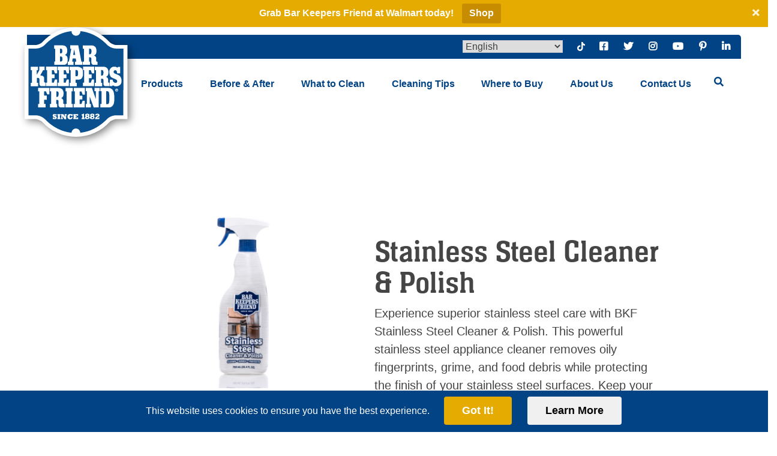

--- FILE ---
content_type: text/html; charset=UTF-8
request_url: https://barkeepersfriend.com/products/stainless-steel-cleaner-polish/
body_size: 33105
content:
<!doctype html>
<html lang="en-US">
<head>
	<!-- Google tag (gtag.js) -->
<script async src="https://www.googletagmanager.com/gtag/js?id=G-1QD7Z8RF3N"></script>
<script>
  window.dataLayer = window.dataLayer || [];
  function gtag(){dataLayer.push(arguments);}
  gtag('js', new Date());

  gtag('config', 'G-1QD7Z8RF3N');
</script>
	<meta name="facebook-domain-verification" content="648v0z4rpfd113q2wsjemd536dqf86" />
	<!-- Google Tag Manager -->

<script>(function(w,d,s,l,i){w[l]=w[l]||[];w[l].push({'gtm.start':

new Date().getTime(),event:'gtm.js'});var f=d.getElementsByTagName(s)[0],

j=d.createElement(s),dl=l!='dataLayer'?'&l='+l:'';j.async=true;j.src=

'https://www.googletagmanager.com/gtm.js?id='+i+dl;f.parentNode.insertBefore(j,f);

})(window,document,'script','dataLayer','GTM-K5XX4XF');</script>

<!-- End Google Tag Manager -->
	
	<meta charset="UTF-8">
<script type="text/javascript">
/* <![CDATA[ */
var gform;gform||(document.addEventListener("gform_main_scripts_loaded",function(){gform.scriptsLoaded=!0}),document.addEventListener("gform/theme/scripts_loaded",function(){gform.themeScriptsLoaded=!0}),window.addEventListener("DOMContentLoaded",function(){gform.domLoaded=!0}),gform={domLoaded:!1,scriptsLoaded:!1,themeScriptsLoaded:!1,isFormEditor:()=>"function"==typeof InitializeEditor,callIfLoaded:function(o){return!(!gform.domLoaded||!gform.scriptsLoaded||!gform.themeScriptsLoaded&&!gform.isFormEditor()||(gform.isFormEditor()&&console.warn("The use of gform.initializeOnLoaded() is deprecated in the form editor context and will be removed in Gravity Forms 3.1."),o(),0))},initializeOnLoaded:function(o){gform.callIfLoaded(o)||(document.addEventListener("gform_main_scripts_loaded",()=>{gform.scriptsLoaded=!0,gform.callIfLoaded(o)}),document.addEventListener("gform/theme/scripts_loaded",()=>{gform.themeScriptsLoaded=!0,gform.callIfLoaded(o)}),window.addEventListener("DOMContentLoaded",()=>{gform.domLoaded=!0,gform.callIfLoaded(o)}))},hooks:{action:{},filter:{}},addAction:function(o,r,e,t){gform.addHook("action",o,r,e,t)},addFilter:function(o,r,e,t){gform.addHook("filter",o,r,e,t)},doAction:function(o){gform.doHook("action",o,arguments)},applyFilters:function(o){return gform.doHook("filter",o,arguments)},removeAction:function(o,r){gform.removeHook("action",o,r)},removeFilter:function(o,r,e){gform.removeHook("filter",o,r,e)},addHook:function(o,r,e,t,n){null==gform.hooks[o][r]&&(gform.hooks[o][r]=[]);var d=gform.hooks[o][r];null==n&&(n=r+"_"+d.length),gform.hooks[o][r].push({tag:n,callable:e,priority:t=null==t?10:t})},doHook:function(r,o,e){var t;if(e=Array.prototype.slice.call(e,1),null!=gform.hooks[r][o]&&((o=gform.hooks[r][o]).sort(function(o,r){return o.priority-r.priority}),o.forEach(function(o){"function"!=typeof(t=o.callable)&&(t=window[t]),"action"==r?t.apply(null,e):e[0]=t.apply(null,e)})),"filter"==r)return e[0]},removeHook:function(o,r,t,n){var e;null!=gform.hooks[o][r]&&(e=(e=gform.hooks[o][r]).filter(function(o,r,e){return!!(null!=n&&n!=o.tag||null!=t&&t!=o.priority)}),gform.hooks[o][r]=e)}});
/* ]]> */
</script>

	<meta name="viewport" content="width=device-width, initial-scale=1">
	<link rel="profile" href="https://gmpg.org/xfn/11">
    <link href="https://fonts.googleapis.com/css?family=Open+Sans:400,700&display=swap" rel="stylesheet">

    <link rel="icon" type="image/png" href="https://barkeepersfriend.com/favicon.ico" />
    <link rel="stylesheet" href="https://use.typekit.net/agt0rwt.css">    

	<meta name='robots' content='index, follow, max-image-preview:large, max-snippet:-1, max-video-preview:-1' />

	<!-- This site is optimized with the Yoast SEO Premium plugin v26.5 (Yoast SEO v26.5) - https://yoast.com/wordpress/plugins/seo/ -->
	<title>Stainless Steel Cleaner &amp; Polish | Bar Keepers Friend</title>
	<meta name="description" content="BKF Stainless Steel Cleaner &amp; Polish removes grease and grime while protecting stainless steel appliances, leaving a streak-free shine." />
	<link rel="canonical" href="https://barkeepersfriend.com/products/stainless-steel-cleaner-polish/" />
	<meta property="og:locale" content="en_US" />
	<meta property="og:type" content="article" />
	<meta property="og:title" content="Stainless Steel Cleaner &amp; Polish | Cleaning Products | Bar Keepers Friend" />
	<meta property="og:description" content="BKF Stainless Steel Cleaner &amp; Polish cuts through grease and grime without damaging the protective coating on stainless steel appliances." />
	<meta property="og:url" content="https://barkeepersfriend.com/products/stainless-steel-cleaner-polish/" />
	<meta property="og:site_name" content="Bar Keepers Friend" />
	<meta property="article:modified_time" content="2025-03-01T02:25:24+00:00" />
	<meta property="og:image" content="https://barkeepersfriend.com/wp-content/uploads/2025/02/Stainless-Steel-Cleaner-Polish-Social-Card-1024x569.png" />
	<meta property="og:image:width" content="1024" />
	<meta property="og:image:height" content="569" />
	<meta property="og:image:type" content="image/png" />
	<meta name="twitter:card" content="summary_large_image" />
	<meta name="twitter:title" content="Stainless Steel Cleaner &amp; Polish | Cleaning Products | Bar Keepers Friend" />
	<meta name="twitter:description" content="BKF Stainless Steel Cleaner &amp; Polish cuts through grease and grime without damaging the protective coating on stainless steel appliances." />
	<script type="application/ld+json" class="yoast-schema-graph">{"@context":"https://schema.org","@graph":[{"@type":"WebPage","@id":"https://barkeepersfriend.com/products/stainless-steel-cleaner-polish/","url":"https://barkeepersfriend.com/products/stainless-steel-cleaner-polish/","name":"Stainless Steel Cleaner & Polish | Bar Keepers Friend","isPartOf":{"@id":"https://barkeepersfriend.com/#website"},"datePublished":"2025-02-14T07:00:23+00:00","dateModified":"2025-03-01T02:25:24+00:00","description":"BKF Stainless Steel Cleaner & Polish removes grease and grime while protecting stainless steel appliances, leaving a streak-free shine.","breadcrumb":{"@id":"https://barkeepersfriend.com/products/stainless-steel-cleaner-polish/#breadcrumb"},"inLanguage":"en-US","potentialAction":[{"@type":"ReadAction","target":["https://barkeepersfriend.com/products/stainless-steel-cleaner-polish/"]}]},{"@type":"BreadcrumbList","@id":"https://barkeepersfriend.com/products/stainless-steel-cleaner-polish/#breadcrumb","itemListElement":[{"@type":"ListItem","position":1,"name":"Home","item":"https://barkeepersfriend.com/"},{"@type":"ListItem","position":2,"name":"Stainless Steel Cleaner &#038; Polish"}]},{"@type":"WebSite","@id":"https://barkeepersfriend.com/#website","url":"https://barkeepersfriend.com/","name":"Bar Keepers Friend","description":"","potentialAction":[{"@type":"SearchAction","target":{"@type":"EntryPoint","urlTemplate":"https://barkeepersfriend.com/?s={search_term_string}"},"query-input":{"@type":"PropertyValueSpecification","valueRequired":true,"valueName":"search_term_string"}}],"inLanguage":"en-US"}]}</script>
	<!-- / Yoast SEO Premium plugin. -->


<link href='https://fonts.gstatic.com' crossorigin rel='preconnect' />
<link rel="alternate" type="application/rss+xml" title="Bar Keepers Friend &raquo; Feed" href="https://barkeepersfriend.com/feed/" />
<link rel="alternate" title="oEmbed (JSON)" type="application/json+oembed" href="https://barkeepersfriend.com/wp-json/oembed/1.0/embed?url=https%3A%2F%2Fbarkeepersfriend.com%2Fproducts%2Fstainless-steel-cleaner-polish%2F" />
<link rel="alternate" title="oEmbed (XML)" type="text/xml+oembed" href="https://barkeepersfriend.com/wp-json/oembed/1.0/embed?url=https%3A%2F%2Fbarkeepersfriend.com%2Fproducts%2Fstainless-steel-cleaner-polish%2F&#038;format=xml" />
<style id='wp-img-auto-sizes-contain-inline-css' type='text/css'>
img:is([sizes=auto i],[sizes^="auto," i]){contain-intrinsic-size:3000px 1500px}
/*# sourceURL=wp-img-auto-sizes-contain-inline-css */
</style>
<link rel='stylesheet' id='sbi_styles-css' href='https://barkeepersfriend.com/wp-content/plugins/instagram-feed-pro/css/sbi-styles.min.css?ver=6.9.0' type='text/css' media='all' />
<style id='wp-emoji-styles-inline-css' type='text/css'>

	img.wp-smiley, img.emoji {
		display: inline !important;
		border: none !important;
		box-shadow: none !important;
		height: 1em !important;
		width: 1em !important;
		margin: 0 0.07em !important;
		vertical-align: -0.1em !important;
		background: none !important;
		padding: 0 !important;
	}
/*# sourceURL=wp-emoji-styles-inline-css */
</style>
<style id='wp-block-library-inline-css' type='text/css'>
:root{--wp-block-synced-color:#7a00df;--wp-block-synced-color--rgb:122,0,223;--wp-bound-block-color:var(--wp-block-synced-color);--wp-editor-canvas-background:#ddd;--wp-admin-theme-color:#007cba;--wp-admin-theme-color--rgb:0,124,186;--wp-admin-theme-color-darker-10:#006ba1;--wp-admin-theme-color-darker-10--rgb:0,107,160.5;--wp-admin-theme-color-darker-20:#005a87;--wp-admin-theme-color-darker-20--rgb:0,90,135;--wp-admin-border-width-focus:2px}@media (min-resolution:192dpi){:root{--wp-admin-border-width-focus:1.5px}}.wp-element-button{cursor:pointer}:root .has-very-light-gray-background-color{background-color:#eee}:root .has-very-dark-gray-background-color{background-color:#313131}:root .has-very-light-gray-color{color:#eee}:root .has-very-dark-gray-color{color:#313131}:root .has-vivid-green-cyan-to-vivid-cyan-blue-gradient-background{background:linear-gradient(135deg,#00d084,#0693e3)}:root .has-purple-crush-gradient-background{background:linear-gradient(135deg,#34e2e4,#4721fb 50%,#ab1dfe)}:root .has-hazy-dawn-gradient-background{background:linear-gradient(135deg,#faaca8,#dad0ec)}:root .has-subdued-olive-gradient-background{background:linear-gradient(135deg,#fafae1,#67a671)}:root .has-atomic-cream-gradient-background{background:linear-gradient(135deg,#fdd79a,#004a59)}:root .has-nightshade-gradient-background{background:linear-gradient(135deg,#330968,#31cdcf)}:root .has-midnight-gradient-background{background:linear-gradient(135deg,#020381,#2874fc)}:root{--wp--preset--font-size--normal:16px;--wp--preset--font-size--huge:42px}.has-regular-font-size{font-size:1em}.has-larger-font-size{font-size:2.625em}.has-normal-font-size{font-size:var(--wp--preset--font-size--normal)}.has-huge-font-size{font-size:var(--wp--preset--font-size--huge)}.has-text-align-center{text-align:center}.has-text-align-left{text-align:left}.has-text-align-right{text-align:right}.has-fit-text{white-space:nowrap!important}#end-resizable-editor-section{display:none}.aligncenter{clear:both}.items-justified-left{justify-content:flex-start}.items-justified-center{justify-content:center}.items-justified-right{justify-content:flex-end}.items-justified-space-between{justify-content:space-between}.screen-reader-text{border:0;clip-path:inset(50%);height:1px;margin:-1px;overflow:hidden;padding:0;position:absolute;width:1px;word-wrap:normal!important}.screen-reader-text:focus{background-color:#ddd;clip-path:none;color:#444;display:block;font-size:1em;height:auto;left:5px;line-height:normal;padding:15px 23px 14px;text-decoration:none;top:5px;width:auto;z-index:100000}html :where(.has-border-color){border-style:solid}html :where([style*=border-top-color]){border-top-style:solid}html :where([style*=border-right-color]){border-right-style:solid}html :where([style*=border-bottom-color]){border-bottom-style:solid}html :where([style*=border-left-color]){border-left-style:solid}html :where([style*=border-width]){border-style:solid}html :where([style*=border-top-width]){border-top-style:solid}html :where([style*=border-right-width]){border-right-style:solid}html :where([style*=border-bottom-width]){border-bottom-style:solid}html :where([style*=border-left-width]){border-left-style:solid}html :where(img[class*=wp-image-]){height:auto;max-width:100%}:where(figure){margin:0 0 1em}html :where(.is-position-sticky){--wp-admin--admin-bar--position-offset:var(--wp-admin--admin-bar--height,0px)}@media screen and (max-width:600px){html :where(.is-position-sticky){--wp-admin--admin-bar--position-offset:0px}}

/*# sourceURL=wp-block-library-inline-css */
</style><style id='global-styles-inline-css' type='text/css'>
:root{--wp--preset--aspect-ratio--square: 1;--wp--preset--aspect-ratio--4-3: 4/3;--wp--preset--aspect-ratio--3-4: 3/4;--wp--preset--aspect-ratio--3-2: 3/2;--wp--preset--aspect-ratio--2-3: 2/3;--wp--preset--aspect-ratio--16-9: 16/9;--wp--preset--aspect-ratio--9-16: 9/16;--wp--preset--color--black: #000000;--wp--preset--color--cyan-bluish-gray: #abb8c3;--wp--preset--color--white: #ffffff;--wp--preset--color--pale-pink: #f78da7;--wp--preset--color--vivid-red: #cf2e2e;--wp--preset--color--luminous-vivid-orange: #ff6900;--wp--preset--color--luminous-vivid-amber: #fcb900;--wp--preset--color--light-green-cyan: #7bdcb5;--wp--preset--color--vivid-green-cyan: #00d084;--wp--preset--color--pale-cyan-blue: #8ed1fc;--wp--preset--color--vivid-cyan-blue: #0693e3;--wp--preset--color--vivid-purple: #9b51e0;--wp--preset--gradient--vivid-cyan-blue-to-vivid-purple: linear-gradient(135deg,rgb(6,147,227) 0%,rgb(155,81,224) 100%);--wp--preset--gradient--light-green-cyan-to-vivid-green-cyan: linear-gradient(135deg,rgb(122,220,180) 0%,rgb(0,208,130) 100%);--wp--preset--gradient--luminous-vivid-amber-to-luminous-vivid-orange: linear-gradient(135deg,rgb(252,185,0) 0%,rgb(255,105,0) 100%);--wp--preset--gradient--luminous-vivid-orange-to-vivid-red: linear-gradient(135deg,rgb(255,105,0) 0%,rgb(207,46,46) 100%);--wp--preset--gradient--very-light-gray-to-cyan-bluish-gray: linear-gradient(135deg,rgb(238,238,238) 0%,rgb(169,184,195) 100%);--wp--preset--gradient--cool-to-warm-spectrum: linear-gradient(135deg,rgb(74,234,220) 0%,rgb(151,120,209) 20%,rgb(207,42,186) 40%,rgb(238,44,130) 60%,rgb(251,105,98) 80%,rgb(254,248,76) 100%);--wp--preset--gradient--blush-light-purple: linear-gradient(135deg,rgb(255,206,236) 0%,rgb(152,150,240) 100%);--wp--preset--gradient--blush-bordeaux: linear-gradient(135deg,rgb(254,205,165) 0%,rgb(254,45,45) 50%,rgb(107,0,62) 100%);--wp--preset--gradient--luminous-dusk: linear-gradient(135deg,rgb(255,203,112) 0%,rgb(199,81,192) 50%,rgb(65,88,208) 100%);--wp--preset--gradient--pale-ocean: linear-gradient(135deg,rgb(255,245,203) 0%,rgb(182,227,212) 50%,rgb(51,167,181) 100%);--wp--preset--gradient--electric-grass: linear-gradient(135deg,rgb(202,248,128) 0%,rgb(113,206,126) 100%);--wp--preset--gradient--midnight: linear-gradient(135deg,rgb(2,3,129) 0%,rgb(40,116,252) 100%);--wp--preset--font-size--small: 13px;--wp--preset--font-size--medium: 20px;--wp--preset--font-size--large: 36px;--wp--preset--font-size--x-large: 42px;--wp--preset--spacing--20: 0.44rem;--wp--preset--spacing--30: 0.67rem;--wp--preset--spacing--40: 1rem;--wp--preset--spacing--50: 1.5rem;--wp--preset--spacing--60: 2.25rem;--wp--preset--spacing--70: 3.38rem;--wp--preset--spacing--80: 5.06rem;--wp--preset--shadow--natural: 6px 6px 9px rgba(0, 0, 0, 0.2);--wp--preset--shadow--deep: 12px 12px 50px rgba(0, 0, 0, 0.4);--wp--preset--shadow--sharp: 6px 6px 0px rgba(0, 0, 0, 0.2);--wp--preset--shadow--outlined: 6px 6px 0px -3px rgb(255, 255, 255), 6px 6px rgb(0, 0, 0);--wp--preset--shadow--crisp: 6px 6px 0px rgb(0, 0, 0);}:where(.is-layout-flex){gap: 0.5em;}:where(.is-layout-grid){gap: 0.5em;}body .is-layout-flex{display: flex;}.is-layout-flex{flex-wrap: wrap;align-items: center;}.is-layout-flex > :is(*, div){margin: 0;}body .is-layout-grid{display: grid;}.is-layout-grid > :is(*, div){margin: 0;}:where(.wp-block-columns.is-layout-flex){gap: 2em;}:where(.wp-block-columns.is-layout-grid){gap: 2em;}:where(.wp-block-post-template.is-layout-flex){gap: 1.25em;}:where(.wp-block-post-template.is-layout-grid){gap: 1.25em;}.has-black-color{color: var(--wp--preset--color--black) !important;}.has-cyan-bluish-gray-color{color: var(--wp--preset--color--cyan-bluish-gray) !important;}.has-white-color{color: var(--wp--preset--color--white) !important;}.has-pale-pink-color{color: var(--wp--preset--color--pale-pink) !important;}.has-vivid-red-color{color: var(--wp--preset--color--vivid-red) !important;}.has-luminous-vivid-orange-color{color: var(--wp--preset--color--luminous-vivid-orange) !important;}.has-luminous-vivid-amber-color{color: var(--wp--preset--color--luminous-vivid-amber) !important;}.has-light-green-cyan-color{color: var(--wp--preset--color--light-green-cyan) !important;}.has-vivid-green-cyan-color{color: var(--wp--preset--color--vivid-green-cyan) !important;}.has-pale-cyan-blue-color{color: var(--wp--preset--color--pale-cyan-blue) !important;}.has-vivid-cyan-blue-color{color: var(--wp--preset--color--vivid-cyan-blue) !important;}.has-vivid-purple-color{color: var(--wp--preset--color--vivid-purple) !important;}.has-black-background-color{background-color: var(--wp--preset--color--black) !important;}.has-cyan-bluish-gray-background-color{background-color: var(--wp--preset--color--cyan-bluish-gray) !important;}.has-white-background-color{background-color: var(--wp--preset--color--white) !important;}.has-pale-pink-background-color{background-color: var(--wp--preset--color--pale-pink) !important;}.has-vivid-red-background-color{background-color: var(--wp--preset--color--vivid-red) !important;}.has-luminous-vivid-orange-background-color{background-color: var(--wp--preset--color--luminous-vivid-orange) !important;}.has-luminous-vivid-amber-background-color{background-color: var(--wp--preset--color--luminous-vivid-amber) !important;}.has-light-green-cyan-background-color{background-color: var(--wp--preset--color--light-green-cyan) !important;}.has-vivid-green-cyan-background-color{background-color: var(--wp--preset--color--vivid-green-cyan) !important;}.has-pale-cyan-blue-background-color{background-color: var(--wp--preset--color--pale-cyan-blue) !important;}.has-vivid-cyan-blue-background-color{background-color: var(--wp--preset--color--vivid-cyan-blue) !important;}.has-vivid-purple-background-color{background-color: var(--wp--preset--color--vivid-purple) !important;}.has-black-border-color{border-color: var(--wp--preset--color--black) !important;}.has-cyan-bluish-gray-border-color{border-color: var(--wp--preset--color--cyan-bluish-gray) !important;}.has-white-border-color{border-color: var(--wp--preset--color--white) !important;}.has-pale-pink-border-color{border-color: var(--wp--preset--color--pale-pink) !important;}.has-vivid-red-border-color{border-color: var(--wp--preset--color--vivid-red) !important;}.has-luminous-vivid-orange-border-color{border-color: var(--wp--preset--color--luminous-vivid-orange) !important;}.has-luminous-vivid-amber-border-color{border-color: var(--wp--preset--color--luminous-vivid-amber) !important;}.has-light-green-cyan-border-color{border-color: var(--wp--preset--color--light-green-cyan) !important;}.has-vivid-green-cyan-border-color{border-color: var(--wp--preset--color--vivid-green-cyan) !important;}.has-pale-cyan-blue-border-color{border-color: var(--wp--preset--color--pale-cyan-blue) !important;}.has-vivid-cyan-blue-border-color{border-color: var(--wp--preset--color--vivid-cyan-blue) !important;}.has-vivid-purple-border-color{border-color: var(--wp--preset--color--vivid-purple) !important;}.has-vivid-cyan-blue-to-vivid-purple-gradient-background{background: var(--wp--preset--gradient--vivid-cyan-blue-to-vivid-purple) !important;}.has-light-green-cyan-to-vivid-green-cyan-gradient-background{background: var(--wp--preset--gradient--light-green-cyan-to-vivid-green-cyan) !important;}.has-luminous-vivid-amber-to-luminous-vivid-orange-gradient-background{background: var(--wp--preset--gradient--luminous-vivid-amber-to-luminous-vivid-orange) !important;}.has-luminous-vivid-orange-to-vivid-red-gradient-background{background: var(--wp--preset--gradient--luminous-vivid-orange-to-vivid-red) !important;}.has-very-light-gray-to-cyan-bluish-gray-gradient-background{background: var(--wp--preset--gradient--very-light-gray-to-cyan-bluish-gray) !important;}.has-cool-to-warm-spectrum-gradient-background{background: var(--wp--preset--gradient--cool-to-warm-spectrum) !important;}.has-blush-light-purple-gradient-background{background: var(--wp--preset--gradient--blush-light-purple) !important;}.has-blush-bordeaux-gradient-background{background: var(--wp--preset--gradient--blush-bordeaux) !important;}.has-luminous-dusk-gradient-background{background: var(--wp--preset--gradient--luminous-dusk) !important;}.has-pale-ocean-gradient-background{background: var(--wp--preset--gradient--pale-ocean) !important;}.has-electric-grass-gradient-background{background: var(--wp--preset--gradient--electric-grass) !important;}.has-midnight-gradient-background{background: var(--wp--preset--gradient--midnight) !important;}.has-small-font-size{font-size: var(--wp--preset--font-size--small) !important;}.has-medium-font-size{font-size: var(--wp--preset--font-size--medium) !important;}.has-large-font-size{font-size: var(--wp--preset--font-size--large) !important;}.has-x-large-font-size{font-size: var(--wp--preset--font-size--x-large) !important;}
/*# sourceURL=global-styles-inline-css */
</style>

<style id='classic-theme-styles-inline-css' type='text/css'>
/*! This file is auto-generated */
.wp-block-button__link{color:#fff;background-color:#32373c;border-radius:9999px;box-shadow:none;text-decoration:none;padding:calc(.667em + 2px) calc(1.333em + 2px);font-size:1.125em}.wp-block-file__button{background:#32373c;color:#fff;text-decoration:none}
/*# sourceURL=/wp-includes/css/classic-themes.min.css */
</style>
<link rel='stylesheet' id='sr7css-css' href='//barkeepersfriend.com/wp-content/plugins/revslider/public/css/sr7.css?ver=6.7.39' type='text/css' media='all' />
<link rel='stylesheet' id='topbar_css-css' href='https://barkeepersfriend.com/wp-content/plugins/top-bar-pro/inc/../css/topbar_style.min.css?ver=6.9' type='text/css' media='all' />
<link rel='stylesheet' id='mc4wp-form-styles-builder-css' href='//barkeepersfriend.com/wp-content/uploads/mc4wp-stylesheets/bundle.css?ver=1698853244' type='text/css' media='all' />
<link rel='stylesheet' id='barkeepers-style-css' href='https://barkeepersfriend.com/wp-content/themes/barkeepers/style.css?ver=6.9' type='text/css' media='all' />
<link rel='stylesheet' id='bootstrap-css' href='https://barkeepersfriend.com/wp-content/themes/barkeepers/assets/css/bootstrap.css?ver=6.9' type='text/css' media='all' />
<link rel='stylesheet' id='bkf-style-css' href='https://barkeepersfriend.com/wp-content/themes/barkeepers/assets/css/bkf.css?ver=6.9' type='text/css' media='all' />
<link rel='stylesheet' id='font-awesome-style-css' href='https://barkeepersfriend.com/wp-content/themes/barkeepers/assets/css/fontawesome.css?ver=6.9' type='text/css' media='all' />
<link rel='stylesheet' id='slickcss-css' href='https://barkeepersfriend.com/wp-content/themes/barkeepers/assets/css/slick.css?ver=6.9' type='text/css' media='all' />
<link rel='stylesheet' id='responsivecss-css' href='https://barkeepersfriend.com/wp-content/themes/barkeepers/assets/css/responsive.css?ver=6.9' type='text/css' media='all' />
<link rel='stylesheet' id='wp-pagenavi-css' href='https://barkeepersfriend.com/wp-content/plugins/wp-pagenavi/pagenavi-css.css?ver=2.70' type='text/css' media='all' />
<script type="text/javascript" src="https://barkeepersfriend.com/wp-includes/js/jquery/jquery.min.js?ver=3.7.1" id="jquery-core-js"></script>
<script type="text/javascript" src="https://barkeepersfriend.com/wp-content/plugins/enable-jquery-migrate-helper/js/jquery-migrate/jquery-migrate-3.4.1-wp.js?ver=3.4.1-wp" id="jquery-migrate-js"></script>
<script type="text/javascript" src="//barkeepersfriend.com/wp-content/plugins/revslider/public/js/libs/tptools.js?ver=6.7.39" id="tp-tools-js" async="async" data-wp-strategy="async"></script>
<script type="text/javascript" src="//barkeepersfriend.com/wp-content/plugins/revslider/public/js/sr7.js?ver=6.7.39" id="sr7-js" async="async" data-wp-strategy="async"></script>
<script type="text/javascript" id="topbar_js-js-extra">
/* <![CDATA[ */
var tpbr_settings = {"initial_state":"open","user_who":"notloggedin","fixed":"fixed","guests_or_users":"all","yn_close":"close","fontsize":"15","delay":"0","border":"noborder","message":"Grab Bar Keepers Friend at Walmart today!","status":"active","yn_button":"button","color":"#e6ab00","text_color":"#ffffff","btn_color":"","btn_text_color":"#ffffff","button_text":"Shop","button_url":"https://barkeepersfriend.com/stainless-steel-granite-walmart/","button_behavior":"samewindow","is_admin_bar":"","close_url":"https://barkeepersfriend.com/wp-content/plugins/top-bar-pro/inc/../images/close.png","excluded_ids":"","post_id":"14388","user_role":"guest","detect_sticky":"0","role_administrator":"1","role_editor":"1","role_author":"1","role_contributor":"1","role_subscriber":"1","role_wpseo_manager":"1","role_wpseo_editor":"1"};
//# sourceURL=topbar_js-js-extra
/* ]]> */
</script>
<script type="text/javascript" src="https://barkeepersfriend.com/wp-content/plugins/top-bar-pro/inc/../js/tpbr.min.js?ver=6.9" id="topbar_js-js"></script>
<script type="text/javascript" src="https://barkeepersfriend.com/wp-content/themes/barkeepers/assets/js/slick.js?ver=6.9" id="slickjs-js"></script>
<script type="text/javascript" src="https://barkeepersfriend.com/wp-content/themes/barkeepers/assets/js/global.js?ver=6.9" id="bkf-global-js"></script>
<link rel="https://api.w.org/" href="https://barkeepersfriend.com/wp-json/" /><link rel="EditURI" type="application/rsd+xml" title="RSD" href="https://barkeepersfriend.com/xmlrpc.php?rsd" />
<link rel='shortlink' href='https://barkeepersfriend.com/?p=14388' />

		<script>
		(function(h,o,t,j,a,r){
			h.hj=h.hj||function(){(h.hj.q=h.hj.q||[]).push(arguments)};
			h._hjSettings={hjid:5027199,hjsv:5};
			a=o.getElementsByTagName('head')[0];
			r=o.createElement('script');r.async=1;
			r.src=t+h._hjSettings.hjid+j+h._hjSettings.hjsv;
			a.appendChild(r);
		})(window,document,'//static.hotjar.com/c/hotjar-','.js?sv=');
		</script>
		<link rel="preconnect" href="https://fonts.googleapis.com">
<link rel="preconnect" href="https://fonts.gstatic.com/" crossorigin>
<meta name="generator" content="Powered by Slider Revolution 6.7.39 - responsive, Mobile-Friendly Slider Plugin for WordPress with comfortable drag and drop interface." />
<link rel="icon" href="https://barkeepersfriend.com/wp-content/uploads/2020/08/cropped-cropped-BarKeepersFriend_LogoCMYK-1-32x32__a211f5ee0ee9a176275097c3f1165a79.png" sizes="32x32" />
<link rel="icon" href="https://barkeepersfriend.com/wp-content/uploads/2020/08/cropped-cropped-BarKeepersFriend_LogoCMYK-1-32x32__a211f5ee0ee9a176275097c3f1165a79.png" sizes="192x192" />
<link rel="apple-touch-icon" href="https://barkeepersfriend.com/wp-content/uploads/2020/08/cropped-cropped-BarKeepersFriend_LogoCMYK-1-32x32__a211f5ee0ee9a176275097c3f1165a79.png" />
<meta name="msapplication-TileImage" content="https://barkeepersfriend.com/wp-content/uploads/2020/08/cropped-cropped-BarKeepersFriend_LogoCMYK-1-32x32__a211f5ee0ee9a176275097c3f1165a79.png" />
<script>
	window._tpt			??= {};
	window.SR7			??= {};
	_tpt.R				??= {};
	_tpt.R.fonts		??= {};
	_tpt.R.fonts.customFonts??= {};
	SR7.devMode			=  false;
	SR7.F 				??= {};
	SR7.G				??= {};
	SR7.LIB				??= {};
	SR7.E				??= {};
	SR7.E.gAddons		??= {};
	SR7.E.php 			??= {};
	SR7.E.nonce			= '5eec2b7b21';
	SR7.E.ajaxurl		= 'https://barkeepersfriend.com/wp-admin/admin-ajax.php';
	SR7.E.resturl		= 'https://barkeepersfriend.com/wp-json/';
	SR7.E.slug_path		= 'revslider/revslider.php';
	SR7.E.slug			= 'revslider';
	SR7.E.plugin_url	= 'https://barkeepersfriend.com/wp-content/plugins/revslider/';
	SR7.E.wp_plugin_url = 'https://barkeepersfriend.com/wp-content/plugins/';
	SR7.E.revision		= '6.7.39';
	SR7.E.fontBaseUrl	= '//fonts.googleapis.com/css2?family=';
	SR7.G.breakPoints 	= [1240,1024,778,480];
	SR7.G.fSUVW 		= false;
	SR7.E.modules 		= ['module','page','slide','layer','draw','animate','srtools','canvas','defaults','carousel','navigation','media','modifiers','migration'];
	SR7.E.libs 			= ['WEBGL'];
	SR7.E.css 			= ['csslp','cssbtns','cssfilters','cssnav','cssmedia'];
	SR7.E.resources		= {};
	SR7.E.ytnc			= false;
	SR7.JSON			??= {};
/*! Slider Revolution 7.0 - Page Processor */
!function(){"use strict";window.SR7??={},window._tpt??={},SR7.version="Slider Revolution 6.7.16",_tpt.getMobileZoom=()=>_tpt.is_mobile?document.documentElement.clientWidth/window.innerWidth:1,_tpt.getWinDim=function(t){_tpt.screenHeightWithUrlBar??=window.innerHeight;let e=SR7.F?.modal?.visible&&SR7.M[SR7.F.module.getIdByAlias(SR7.F.modal.requested)];_tpt.scrollBar=window.innerWidth!==document.documentElement.clientWidth||e&&window.innerWidth!==e.c.module.clientWidth,_tpt.winW=_tpt.getMobileZoom()*window.innerWidth-(_tpt.scrollBar||"prepare"==t?_tpt.scrollBarW??_tpt.mesureScrollBar():0),_tpt.winH=_tpt.getMobileZoom()*window.innerHeight,_tpt.winWAll=document.documentElement.clientWidth},_tpt.getResponsiveLevel=function(t,e){return SR7.G.fSUVW?_tpt.closestGE(t,window.innerWidth):_tpt.closestGE(t,_tpt.winWAll)},_tpt.mesureScrollBar=function(){let t=document.createElement("div");return t.className="RSscrollbar-measure",t.style.width="100px",t.style.height="100px",t.style.overflow="scroll",t.style.position="absolute",t.style.top="-9999px",document.body.appendChild(t),_tpt.scrollBarW=t.offsetWidth-t.clientWidth,document.body.removeChild(t),_tpt.scrollBarW},_tpt.loadCSS=async function(t,e,s){return s?_tpt.R.fonts.required[e].status=1:(_tpt.R[e]??={},_tpt.R[e].status=1),new Promise(((i,n)=>{if(_tpt.isStylesheetLoaded(t))s?_tpt.R.fonts.required[e].status=2:_tpt.R[e].status=2,i();else{const o=document.createElement("link");o.rel="stylesheet";let l="text",r="css";o["type"]=l+"/"+r,o.href=t,o.onload=()=>{s?_tpt.R.fonts.required[e].status=2:_tpt.R[e].status=2,i()},o.onerror=()=>{s?_tpt.R.fonts.required[e].status=3:_tpt.R[e].status=3,n(new Error(`Failed to load CSS: ${t}`))},document.head.appendChild(o)}}))},_tpt.addContainer=function(t){const{tag:e="div",id:s,class:i,datas:n,textContent:o,iHTML:l}=t,r=document.createElement(e);if(s&&""!==s&&(r.id=s),i&&""!==i&&(r.className=i),n)for(const[t,e]of Object.entries(n))"style"==t?r.style.cssText=e:r.setAttribute(`data-${t}`,e);return o&&(r.textContent=o),l&&(r.innerHTML=l),r},_tpt.collector=function(){return{fragment:new DocumentFragment,add(t){var e=_tpt.addContainer(t);return this.fragment.appendChild(e),e},append(t){t.appendChild(this.fragment)}}},_tpt.isStylesheetLoaded=function(t){let e=t.split("?")[0];return Array.from(document.querySelectorAll('link[rel="stylesheet"], link[rel="preload"]')).some((t=>t.href.split("?")[0]===e))},_tpt.preloader={requests:new Map,preloaderTemplates:new Map,show:function(t,e){if(!e||!t)return;const{type:s,color:i}=e;if(s<0||"off"==s)return;const n=`preloader_${s}`;let o=this.preloaderTemplates.get(n);o||(o=this.build(s,i),this.preloaderTemplates.set(n,o)),this.requests.has(t)||this.requests.set(t,{count:0});const l=this.requests.get(t);clearTimeout(l.timer),l.count++,1===l.count&&(l.timer=setTimeout((()=>{l.preloaderClone=o.cloneNode(!0),l.anim&&l.anim.kill(),void 0!==_tpt.gsap?l.anim=_tpt.gsap.fromTo(l.preloaderClone,1,{opacity:0},{opacity:1}):l.preloaderClone.classList.add("sr7-fade-in"),t.appendChild(l.preloaderClone)}),150))},hide:function(t){if(!this.requests.has(t))return;const e=this.requests.get(t);e.count--,e.count<0&&(e.count=0),e.anim&&e.anim.kill(),0===e.count&&(clearTimeout(e.timer),e.preloaderClone&&(e.preloaderClone.classList.remove("sr7-fade-in"),e.anim=_tpt.gsap.to(e.preloaderClone,.3,{opacity:0,onComplete:function(){e.preloaderClone.remove()}})))},state:function(t){if(!this.requests.has(t))return!1;return this.requests.get(t).count>0},build:(t,e="#ffffff",s="")=>{if(t<0||"off"===t)return null;const i=parseInt(t);if(t="prlt"+i,isNaN(i))return null;if(_tpt.loadCSS(SR7.E.plugin_url+"public/css/preloaders/t"+i+".css","preloader_"+t),isNaN(i)||i<6){const n=`background-color:${e}`,o=1===i||2==i?n:"",l=3===i||4==i?n:"",r=_tpt.collector();["dot1","dot2","bounce1","bounce2","bounce3"].forEach((t=>r.add({tag:"div",class:t,datas:{style:l}})));const d=_tpt.addContainer({tag:"sr7-prl",class:`${t} ${s}`,datas:{style:o}});return r.append(d),d}{let n={};if(7===i){let t;e.startsWith("#")?(t=e.replace("#",""),t=`rgba(${parseInt(t.substring(0,2),16)}, ${parseInt(t.substring(2,4),16)}, ${parseInt(t.substring(4,6),16)}, `):e.startsWith("rgb")&&(t=e.slice(e.indexOf("(")+1,e.lastIndexOf(")")).split(",").map((t=>t.trim())),t=`rgba(${t[0]}, ${t[1]}, ${t[2]}, `),t&&(n.style=`border-top-color: ${t}0.65); border-bottom-color: ${t}0.15); border-left-color: ${t}0.65); border-right-color: ${t}0.15)`)}else 12===i&&(n.style=`background:${e}`);const o=[10,0,4,2,5,9,0,4,4,2][i-6],l=_tpt.collector(),r=l.add({tag:"div",class:"sr7-prl-inner",datas:n});Array.from({length:o}).forEach((()=>r.appendChild(l.add({tag:"span",datas:{style:`background:${e}`}}))));const d=_tpt.addContainer({tag:"sr7-prl",class:`${t} ${s}`});return l.append(d),d}}},SR7.preLoader={show:(t,e)=>{"off"!==(SR7.M[t]?.settings?.pLoader?.type??"off")&&_tpt.preloader.show(e||SR7.M[t].c.module,SR7.M[t]?.settings?.pLoader??{color:"#fff",type:10})},hide:(t,e)=>{"off"!==(SR7.M[t]?.settings?.pLoader?.type??"off")&&_tpt.preloader.hide(e||SR7.M[t].c.module)},state:(t,e)=>_tpt.preloader.state(e||SR7.M[t].c.module)},_tpt.prepareModuleHeight=function(t){window.SR7.M??={},window.SR7.M[t.id]??={},"ignore"==t.googleFont&&(SR7.E.ignoreGoogleFont=!0);let e=window.SR7.M[t.id];if(null==_tpt.scrollBarW&&_tpt.mesureScrollBar(),e.c??={},e.states??={},e.settings??={},e.settings.size??={},t.fixed&&(e.settings.fixed=!0),e.c.module=document.querySelector("sr7-module#"+t.id),e.c.adjuster=e.c.module.getElementsByTagName("sr7-adjuster")[0],e.c.content=e.c.module.getElementsByTagName("sr7-content")[0],"carousel"==t.type&&(e.c.carousel=e.c.content.getElementsByTagName("sr7-carousel")[0]),null==e.c.module||null==e.c.module)return;t.plType&&t.plColor&&(e.settings.pLoader={type:t.plType,color:t.plColor}),void 0===t.plType||"off"===t.plType||SR7.preLoader.state(t.id)&&SR7.preLoader.state(t.id,e.c.module)||SR7.preLoader.show(t.id,e.c.module),_tpt.winW||_tpt.getWinDim("prepare"),_tpt.getWinDim();let s=""+e.c.module.dataset?.modal;"modal"==s||"true"==s||"undefined"!==s&&"false"!==s||(e.settings.size.fullWidth=t.size.fullWidth,e.LEV??=_tpt.getResponsiveLevel(window.SR7.G.breakPoints,t.id),t.vpt=_tpt.fillArray(t.vpt,5),e.settings.vPort=t.vpt[e.LEV],void 0!==t.el&&"720"==t.el[4]&&t.gh[4]!==t.el[4]&&"960"==t.el[3]&&t.gh[3]!==t.el[3]&&"768"==t.el[2]&&t.gh[2]!==t.el[2]&&delete t.el,e.settings.size.height=null==t.el||null==t.el[e.LEV]||0==t.el[e.LEV]||"auto"==t.el[e.LEV]?_tpt.fillArray(t.gh,5,-1):_tpt.fillArray(t.el,5,-1),e.settings.size.width=_tpt.fillArray(t.gw,5,-1),e.settings.size.minHeight=_tpt.fillArray(t.mh??[0],5,-1),e.cacheSize={fullWidth:e.settings.size?.fullWidth,fullHeight:e.settings.size?.fullHeight},void 0!==t.off&&(t.off?.t&&(e.settings.size.m??={})&&(e.settings.size.m.t=t.off.t),t.off?.b&&(e.settings.size.m??={})&&(e.settings.size.m.b=t.off.b),t.off?.l&&(e.settings.size.p??={})&&(e.settings.size.p.l=t.off.l),t.off?.r&&(e.settings.size.p??={})&&(e.settings.size.p.r=t.off.r),e.offsetPrepared=!0),_tpt.updatePMHeight(t.id,t,!0))},_tpt.updatePMHeight=(t,e,s)=>{let i=SR7.M[t];var n=i.settings.size.fullWidth?_tpt.winW:i.c.module.parentNode.offsetWidth;n=0===n||isNaN(n)?_tpt.winW:n;let o=i.settings.size.width[i.LEV]||i.settings.size.width[i.LEV++]||i.settings.size.width[i.LEV--]||n,l=i.settings.size.height[i.LEV]||i.settings.size.height[i.LEV++]||i.settings.size.height[i.LEV--]||0,r=i.settings.size.minHeight[i.LEV]||i.settings.size.minHeight[i.LEV++]||i.settings.size.minHeight[i.LEV--]||0;if(l="auto"==l?0:l,l=parseInt(l),"carousel"!==e.type&&(n-=parseInt(e.onw??0)||0),i.MP=!i.settings.size.fullWidth&&n<o||_tpt.winW<o?Math.min(1,n/o):1,e.size.fullScreen||e.size.fullHeight){let t=parseInt(e.fho)||0,s=(""+e.fho).indexOf("%")>-1;e.newh=_tpt.winH-(s?_tpt.winH*t/100:t)}else e.newh=i.MP*Math.max(l,r);if(e.newh+=(parseInt(e.onh??0)||0)+(parseInt(e.carousel?.pt)||0)+(parseInt(e.carousel?.pb)||0),void 0!==e.slideduration&&(e.newh=Math.max(e.newh,parseInt(e.slideduration)/3)),e.shdw&&_tpt.buildShadow(e.id,e),i.c.adjuster.style.height=e.newh+"px",i.c.module.style.height=e.newh+"px",i.c.content.style.height=e.newh+"px",i.states.heightPrepared=!0,i.dims??={},i.dims.moduleRect=i.c.module.getBoundingClientRect(),i.c.content.style.left="-"+i.dims.moduleRect.left+"px",!i.settings.size.fullWidth)return s&&requestAnimationFrame((()=>{n!==i.c.module.parentNode.offsetWidth&&_tpt.updatePMHeight(e.id,e)})),void _tpt.bgStyle(e.id,e,window.innerWidth==_tpt.winW,!0);_tpt.bgStyle(e.id,e,window.innerWidth==_tpt.winW,!0),requestAnimationFrame((function(){s&&requestAnimationFrame((()=>{n!==i.c.module.parentNode.offsetWidth&&_tpt.updatePMHeight(e.id,e)}))})),i.earlyResizerFunction||(i.earlyResizerFunction=function(){requestAnimationFrame((function(){_tpt.getWinDim(),_tpt.moduleDefaults(e.id,e),_tpt.updateSlideBg(t,!0)}))},window.addEventListener("resize",i.earlyResizerFunction))},_tpt.buildShadow=function(t,e){let s=SR7.M[t];null==s.c.shadow&&(s.c.shadow=document.createElement("sr7-module-shadow"),s.c.shadow.classList.add("sr7-shdw-"+e.shdw),s.c.content.appendChild(s.c.shadow))},_tpt.bgStyle=async(t,e,s,i,n)=>{const o=SR7.M[t];if((e=e??o.settings).fixed&&!o.c.module.classList.contains("sr7-top-fixed")&&(o.c.module.classList.add("sr7-top-fixed"),o.c.module.style.position="fixed",o.c.module.style.width="100%",o.c.module.style.top="0px",o.c.module.style.left="0px",o.c.module.style.pointerEvents="none",o.c.module.style.zIndex=5e3,o.c.content.style.pointerEvents="none"),null==o.c.bgcanvas){let t=document.createElement("sr7-module-bg"),l=!1;if("string"==typeof e?.bg?.color&&e?.bg?.color.includes("{"))if(_tpt.gradient&&_tpt.gsap)e.bg.color=_tpt.gradient.convert(e.bg.color);else try{let t=JSON.parse(e.bg.color);(t?.orig||t?.string)&&(e.bg.color=JSON.parse(e.bg.color))}catch(t){return}let r="string"==typeof e?.bg?.color?e?.bg?.color||"transparent":e?.bg?.color?.string??e?.bg?.color?.orig??e?.bg?.color?.color??"transparent";if(t.style["background"+(String(r).includes("grad")?"":"Color")]=r,("transparent"!==r||n)&&(l=!0),o.offsetPrepared&&(t.style.visibility="hidden"),e?.bg?.image?.src&&(t.style.backgroundImage=`url(${e?.bg?.image.src})`,t.style.backgroundSize=""==(e.bg.image?.size??"")?"cover":e.bg.image.size,t.style.backgroundPosition=e.bg.image.position,t.style.backgroundRepeat=""==e.bg.image.repeat||null==e.bg.image.repeat?"no-repeat":e.bg.image.repeat,l=!0),!l)return;o.c.bgcanvas=t,e.size.fullWidth?t.style.width=_tpt.winW-(s&&_tpt.winH<document.body.offsetHeight?_tpt.scrollBarW:0)+"px":i&&(t.style.width=o.c.module.offsetWidth+"px"),e.sbt?.use?o.c.content.appendChild(o.c.bgcanvas):o.c.module.appendChild(o.c.bgcanvas)}o.c.bgcanvas.style.height=void 0!==e.newh?e.newh+"px":("carousel"==e.type?o.dims.module.h:o.dims.content.h)+"px",o.c.bgcanvas.style.left=!s&&e.sbt?.use||o.c.bgcanvas.closest("SR7-CONTENT")?"0px":"-"+(o?.dims?.moduleRect?.left??0)+"px"},_tpt.updateSlideBg=function(t,e){const s=SR7.M[t];let i=s.settings;s?.c?.bgcanvas&&(i.size.fullWidth?s.c.bgcanvas.style.width=_tpt.winW-(e&&_tpt.winH<document.body.offsetHeight?_tpt.scrollBarW:0)+"px":preparing&&(s.c.bgcanvas.style.width=s.c.module.offsetWidth+"px"))},_tpt.moduleDefaults=(t,e)=>{let s=SR7.M[t];null!=s&&null!=s.c&&null!=s.c.module&&(s.dims??={},s.dims.moduleRect=s.c.module.getBoundingClientRect(),s.c.content.style.left="-"+s.dims.moduleRect.left+"px",s.c.content.style.width=_tpt.winW-_tpt.scrollBarW+"px","carousel"==e.type&&(s.c.module.style.overflow="visible"),_tpt.bgStyle(t,e,window.innerWidth==_tpt.winW))},_tpt.getOffset=t=>{var e=t.getBoundingClientRect(),s=window.pageXOffset||document.documentElement.scrollLeft,i=window.pageYOffset||document.documentElement.scrollTop;return{top:e.top+i,left:e.left+s}},_tpt.fillArray=function(t,e){let s,i;t=Array.isArray(t)?t:[t];let n=Array(e),o=t.length;for(i=0;i<t.length;i++)n[i+(e-o)]=t[i],null==s&&"#"!==t[i]&&(s=t[i]);for(let t=0;t<e;t++)void 0!==n[t]&&"#"!=n[t]||(n[t]=s),s=n[t];return n},_tpt.closestGE=function(t,e){let s=Number.MAX_VALUE,i=-1;for(let n=0;n<t.length;n++)t[n]-1>=e&&t[n]-1-e<s&&(s=t[n]-1-e,i=n);return++i}}();</script>
		<style type="text/css" id="wp-custom-css">
			.gsection_title {font-size:22px;}

.gform_wrapper.gravity-theme .gfield.gfield--width-full {font-size:14px;}


body .gform_wrapper .gform_footer input.button, body .gform_wrapper .gform_footer input[type=submit] {
	    cursor: pointer;
    height: 40px;
    width: 100%;
    padding: 13px 12px !important;
    margin-top: 10px;
    font-size: 15px !important;
    font-family: "Open Sans", sans-serif;
    font-weight: 700;
    background-image: none;
    text-shadow: none;
    border: none;
    -webkit-box-shadow: none;
    -moz-box-shadow: none;
    background-color: #083372;
    color: #ffffff;
    border-radius: 4px;
}



#tpbr_box {font-weight:600 !important;font-size:16px !important;}

.page-id-14751 .single .content 
	 {margin-bottom:0px !important; 
		 padding-top:20px !important;
}


.powders, .creams, .trigger, .liquids, .accessories{
    background-image: url(/wp-content/uploads/2023/10/new-icons.png) !important;
}

@media (min-width: 1440px){
.single-product .product-info .secondary {
    margin-top: 35px;
}
}

@media (min-width: 992px){}
.logos-section .col-lg-2 {
    -ms-flex: 0 0 9%;
    flex: 0 0 9%;
    max-width: 9%;
}
}

.pdf-row{padding:15px;}
.page-id-18537 table{
    max-width: 990px;
    margin: 0 auto;
}
.pdfs a{
    display: flex;
    align-items: center;
}
.pdfs svg{
    width: 15px;
    margin-right: 4px;
}
.pdfs path{
    fill: #e5aa00;
}

.new-row {
  display: flex;
}

.new-column {
  flex: 50%;
	margin-right:25px;
}

@media screen and (max-width: 600px) {
  .new-column {
    width: 100% !important;
  }
}

#eapps-amazon-reviews-fb74cccb-6472-4f92-bc0c-d7425385ca2a a{display:none;}

.product-section h3.heading{font-size: 40px;color: #004484;}
.product-section .row h3{
    font-size: 39px;
    color: #004484;
    font-weight: 400;
}
.half-half .row h3{
    font-size: 39px;
color: #004484;
}
.half-half .row img{
    object-fit: cover !important;
    height: 100%;
    width: 100%;
}
.half-half .row ul{margin:0;padding:0 0 0 19px;}

.postid-17685 .single .content h3, 
.postid-17685 .single .content h4, 
.postid-17685 .single .content h5, 
.postid-17685 .single .content h6 {
    color: #014384;
    font-weight: 700;
    font-size: 40px;
}

.product-section .row ul{margin:0;padding:0 0 0 19px;}
.product-section .row ul li{font-size:17.5px}

.anchortag{
	display: block;
    position: relative;
    top: -124px;
    visibility: hidden;}
@media screen and (max-width:991px){
	.anchortag{top: -100px;}
}

@media screen and (min-width:1024px){
	.logos-section .col-lg-2 {
    -ms-flex: 0 0 9%;
    flex: 0 0 9%;
    max-width: 9%;
	}
.single-product .bkf-button{padding:17px 43px;font-size:21px;}
.bttn-container{
    width: 100%;
    display: inline-block;
    padding: 20px 0;
    text-align: center;
}
}

#form.bg-papyrus {
    width: 100%;
}
.usage{width: 100%;padding: 50px 0;}
.usage ul li div{position:relative;}

.usage ul {
    padding: 0;
    margin: 0;
    display: flex;
    justify-content: center;
    flex-wrap: wrap;
    align-items: baseline;
    text-align: center;
}
.usage ul li {
    width: 25%;
    padding: 7px;
    list-style: none;
    display: flex;
    justify-content: center;
    align-items: center;
    flex-direction: column;
}
.usage ul li div{width: 150px;height: 150px;}
.usage ul li img{
    width: 134px;
    height: 147px;
    border-radius: 50%;
}
.usage ul li img.overlay {
    position: absolute;
    left: 0;
    top: 0;
    width: 150px;
    height: 150px;
}
.usage ul li span{
    font-family: neue-aachen-pro, sans-serif;
    font-size: 20px;
    margin-top: 13px;
}

.usage ul li .disallow img{border:none !important;}


.page-id-18116 .navbar-offset {margin-top: 195px;}

@media screen and (max-width:991px){
.page-id-18116 .navbar-offset {
    margin-top: 63px;
}
}

#google_language_translator{display:none;}

.translation-row{
    text-align: right;
    margin-bottom: 10px;
}
.translation-row select{
    padding: 5px;
    border-radius: 20px;
}


.mc4wp-form-fields input{
    font-size: 1.32em;
    text-align: left;
    border-radius: 0em;
    height: auto !important;
    line-height: 1.2 !important;
    padding: 0.6em 1em 0.4em !important;
    font-family: "Open Sans",tahoma,verdana,arial,sans-serif;
    background: #f4f4f4;
    border-width: 1px;
    border-style: solid;
    color: #414141;
    border: none !important;
}
#page .mc4wp-form-fields label{
    position: static;
    font-size: 17px;
    font-weight: bold;
    color: #919191;
    display: block;
    margin: 1.5em 0 6px;
    float: none;
    width: 100%;
    height: auto;
    min-height: 0;
    line-height: 1.2;
    padding: 0;
}

.mc4wp-form-fields h1 {
    line-height: 1;
    font-family: neue-aachen-pro, sans-serif;
    font-size: 40px;
    margin-bottom: 25px;
    display: inline-block;
    font-weight: 900;
    color: #014383 !important;
    text-transform: capitalize;
}

.mc4wp-form-fields input[type='text'], .mc4wp-form-fields input[type='email'], .mc4wp-form-fields input[type='url'], .mc4wp-form-fields input[type='tel'], .mc4wp-form-fields input[type='number'], .mc4wp-form-fields input[type='date'], .mc4wp-form-fields select, .mc4wp-form-fields textarea {
    font-size: 19px;
    text-align: left;
    border-radius: 0em;
    height: 3.3em !important;
    line-height: 1.2 !important;
    padding: 18.5px 1em !important;
    max-width: 100%;
}

.mc4wp-form-fields input[type='text'], .mc4wp-form-fields input[type='email'], .mc4wp-form-fields input[type='url'], .mc4wp-form-fields input[type='tel'], .mc4wp-form-fields input[type='number'], .mc4wp-form-fields input[type='date'], .mc4wp-form-fields select, .mc4wp-form-fields textarea {
    background: #f4f4f4;
    border: none;
}









@media screen and (max-width: 899px) {
    .mobile-menu {
        padding: 55px 0 20px;
        background: #f3f3f3;
        top: 68px;
        position: fixed;
        width: 100%;
        z-index: -1;
        bottom: 0;
        overflow-x: scroll;
        padding-top: 150px;
    }
}		</style>
			
	<!-- Global site tag (gtag.js) - Google Analytics -->

<script async src="https://www.googletagmanager.com/gtag/js?id=UA-17597317-1"></script>

<script>

  window.dataLayer = window.dataLayer || [];

  function gtag(){dataLayer.push(arguments);}

  gtag('js', new Date());

 

  gtag('config', 'UA-17597317-1');

</script>

<script type="text/javascript">
if (!Aggregator){var Aggregator=function(o){
var d=document,p=Aggregator.prototype;this.options=o;this.q=[];d.cookie='__na_c=1';p.p=function(c){return function(){
this.q.push([c,arguments])}};p.setPerson=p.p(4,arguments);p.logEvent=p.p(0,arguments);p.logPageview=p.p(1,arguments);
p.ready=p.p(2,arguments);p.logOutbound=p.p(3,arguments);p.updatePerson=p.p(5,arguments);p.updateSession=p.p(6,arguments);
p.updateEvent=p.p(7,arguments);p.push=p.p(8,arguments);var s=d.createElement('script');s.type='text/javascript';
s.async=true;(function(i){s.onreadystatechange=function(){if(s.readyState=='loaded'||s.readyState=='complete'){i.run();}};
s.onload=function(){i.run();}})(this);e=location.protocol=='https:';s.src='http'+(e?'s://':'://')+
(e&&navigator.userAgent.indexOf('MSIE')>-1?'a-{0}.gatorapi.com':'a-{0}.scripts.gatorapi.com').replace('{0}',o.projectId)+
'/web?t='+Math.floor((new Date()*.00001)/36);var e=d.getElementsByTagName('script')[0];e.parentNode.insertBefore(s,e);
}}
var gator = new Aggregator({
"projectId": "81260544"
});
gator.logPageview();
</script>


	<meta name="google-site-verification" content="NrJF7QuwBXTD2RvxRFaU0VoITxzb-ph2JWzN3SsW4mY" />
	
	<!-- Facebook Pixel Code -->
<script>
  !function(f,b,e,v,n,t,s)
  {if(f.fbq)return;n=f.fbq=function(){n.callMethod?
  n.callMethod.apply(n,arguments):n.queue.push(arguments)};
  if(!f._fbq)f._fbq=n;n.push=n;n.loaded=!0;n.version='2.0';
  n.queue=[];t=b.createElement(e);t.async=!0;
  t.src=v;s=b.getElementsByTagName(e)[0];
  s.parentNode.insertBefore(t,s)}(window, document,'script',
  'https://connect.facebook.net/en_US/fbevents.js');
  fbq('init', '1405741333046942');
  fbq('track', 'PageView');
</script>
<noscript>
  <img height="1" width="1" style="display:none" 
       src="https://www.facebook.com/tr?id=1405741333046942&ev=PageView&noscript=1"/>
</noscript>
<!-- End Facebook Pixel Code -->
	
<script src="//destinilocators.com/[barkeepersfriend]/pdpwidget/install/"></script>

<script> (function(){ var s = document.createElement('script'); var h = document.querySelector('head') || document.body; s.src = 'https://acsbapp.com/apps/app/dist/js/app.js'; s.async = true; s.onload = function(){ acsbJS.init({ statementLink : '', footerHtml : '', hideMobile : false, hideTrigger : false, disableBgProcess : false, language : 'en', position : 'left', leadColor : '#146ff8', triggerColor : '#000000', triggerRadius : '50%', triggerPositionX : 'right', triggerPositionY : 'bottom', triggerIcon : 'people', triggerSize : 'medium', triggerOffsetX : 20, triggerOffsetY : 20, mobile : { triggerSize : 'small', triggerPositionX : 'right', triggerPositionY : 'bottom', triggerOffsetX : 10, triggerOffsetY : 10, triggerRadius : '50%' } }); }; h.appendChild(s); })(); </script>

<!-- Google tag (gtag.js) -->
<script async src="https://www.googletagmanager.com/gtag/js?id=AW-824597134">
</script>
<script>
  window.dataLayer = window.dataLayer || [];
  function gtag(){dataLayer.push(arguments);}
  gtag('js', new Date());

  gtag('config', 'AW-824597134');
</script>
	<link rel='stylesheet' id='gform_basic-css' href='https://barkeepersfriend.com/wp-content/plugins/gravityforms/assets/css/dist/basic.min.css?ver=2.9.25' type='text/css' media='all' />
<link rel='stylesheet' id='gform_theme_components-css' href='https://barkeepersfriend.com/wp-content/plugins/gravityforms/assets/css/dist/theme-components.min.css?ver=2.9.25' type='text/css' media='all' />
<link rel='stylesheet' id='gform_theme-css' href='https://barkeepersfriend.com/wp-content/plugins/gravityforms/assets/css/dist/theme.min.css?ver=2.9.25' type='text/css' media='all' />
</head>
<body class="wp-singular products-template-default single single-products postid-14388 wp-theme-barkeepers">
	<!-- Google Tag Manager (noscript) -->

<noscript><iframe src="https://www.googletagmanager.com/ns.html?id=GTM-K5XX4XF"

height="0" width="0" style="display:none;visibility:hidden"></iframe></noscript>

<!-- End Google Tag Manager (noscript) -->
<div id="widget-modal" class="modal" role="dialog">
    <div class="modal-body" >
          <button type="button" class="close" data-dismiss="modal">&times;</button>
    <div id="destinidiv" src=""></div>
    </div>
</div>

<style>
.fixed-header .translation-row{background:#fff;padding:8px 0 8px 0;}
.fixed-header .translation-row select{margin-right:5px;}
.translation-row {
    text-align: right;
    margin-bottom: 0 !important;
    padding-bottom: 8px;
}
.translation-row select{
    padding: 5px;
    border-radius: 20px;
}

.right-side, .gtranslate_wrapper{
    float: right;
}
.mc4wp-form-fields label {
    vertical-align: top;
    margin-bottom: 6px;
    font-size: 20px;
    font-style: normal;
    font-weight: normal;
    line-height: 1;
    margin-top: 16px;
}
.mc4wp-form-fields select{
    background: #f4f4f4;
    border: none;
    font-size: 19px;
    text-align: left;
    border-radius: 0em;
    height: auto !important;
    line-height: 1.2 !important;
    padding: 18.5px 1em !important;
    font-family: "Open Sans",tahoma,verdana,arial,sans-serif;
}
.mc4wp-form-fields input[type='submit']{
    cursor: pointer;
    height: 40px;
    width: 100%;
    padding: 13px 12px !important;
    margin-top: 10px;
    font-size: 15px !important;
    font-family: "Open Sans", sans-serif;
    font-weight: 700;
    background-image: none;
    text-shadow: none;
    border: none;
    -webkit-box-shadow: none;
    -moz-box-shadow: none;
    background-color: #083372;
    color: #ffffff;
    border-radius: 4px;
}
</style>


<div id='woobox-root'></div>
        <script>
                (function(d, s, id) {
                var js, fjs = d.getElementsByTagName(s)[0];
                if (d.getElementById(id)) return;
                js = d.createElement(s); js.id = id;
                js.src = "https://woobox.com/js/plugins/woo.js";
                fjs.parentNode.insertBefore(js, fjs);
                }(document, 'script', 'woobox-sdk'));
        </script>
<div id="page" class="site">
<div class="mobile-header">
    <div class="mobile-header-bar">
        <span class="search"><a href="https://barkeepersfriend.com/?s=products"><i class="fas fa-search"></i></a></span>
        <a href="https://barkeepersfriend.com/"><img src="https://barkeepersfriend.com/wp-content/uploads/2020/02/BarKeepersFriend_LogoCMYK.svg" alt="" class="" style="cursor:pointer;"></a>
        <span class="menu"><i class="fas fa-bars"></i></span>
    </div>
    <div class="mobile-menu">
        <div class="household-menu">
        <div class="menu-household-nav-container"><ul id="menu-main-menu" class="menu"><li id="menu-item-14151" class="menu-item menu-item-type-custom menu-item-object-custom menu-item-14151"><a href="https://barkeepersfriend.com/products/">Products</a></li>
<li id="menu-item-14913" class="menu-item menu-item-type-post_type menu-item-object-page menu-item-14913"><a href="https://barkeepersfriend.com/before-after/">Before &#038; After</a></li>
<li id="menu-item-13947" class="menu-item menu-item-type-post_type menu-item-object-page menu-item-has-children menu-item-13947"><a href="https://barkeepersfriend.com/what-to-clean/">What to Clean</a>
<ul class="sub-menu">
	<li id="menu-item-132" class="menu-item menu-item-type-post_type menu-item-object-page menu-item-132"><a href="https://barkeepersfriend.com/what-to-clean/in-the-kitchen/">In the Kitchen</a></li>
	<li id="menu-item-144" class="menu-item menu-item-type-post_type menu-item-object-page menu-item-144"><a href="https://barkeepersfriend.com/what-to-clean/in-the-bathroom/">In the Bathroom</a></li>
	<li id="menu-item-143" class="menu-item menu-item-type-post_type menu-item-object-page menu-item-143"><a href="https://barkeepersfriend.com/what-to-clean/in-the-garage/">In the Garage</a></li>
	<li id="menu-item-142" class="menu-item menu-item-type-post_type menu-item-object-page menu-item-142"><a href="https://barkeepersfriend.com/what-to-clean/outdoors/">Outdoors</a></li>
</ul>
</li>
<li id="menu-item-13794" class="menu-item menu-item-type-post_type menu-item-object-page menu-item-13794"><a href="https://barkeepersfriend.com/cleaning-tips/">Cleaning Tips</a></li>
<li id="menu-item-13949" class="menu-item menu-item-type-post_type menu-item-object-page menu-item-has-children menu-item-13949"><a href="https://barkeepersfriend.com/where-to-buy/">Where to Buy</a>
<ul class="sub-menu">
	<li id="menu-item-151" class="menu-item menu-item-type-post_type menu-item-object-page menu-item-151"><a href="https://barkeepersfriend.com/where-to-buy/">North American Store Locator</a></li>
	<li id="menu-item-150" class="menu-item menu-item-type-post_type menu-item-object-page menu-item-150"><a href="https://barkeepersfriend.com/where-to-buy/international-distributors/">International Distributors</a></li>
	<li id="menu-item-21269" class="menu-item menu-item-type-post_type menu-item-object-page menu-item-21269"><a href="https://barkeepersfriend.com/bar-keepers-friend-reseller-policy/">Reseller Information</a></li>
</ul>
</li>
<li id="menu-item-158" class="menu-item menu-item-type-post_type menu-item-object-page menu-item-has-children menu-item-158"><a href="https://barkeepersfriend.com/about-us/">About Us</a>
<ul class="sub-menu">
	<li id="menu-item-14048" class="menu-item menu-item-type-post_type menu-item-object-page menu-item-14048"><a href="https://barkeepersfriend.com/about-us/our-story/">Our Story</a></li>
	<li id="menu-item-14176" class="menu-item menu-item-type-post_type menu-item-object-page menu-item-14176"><a href="https://barkeepersfriend.com/about-us/careers/">Careers with Bar Keepers Friend</a></li>
	<li id="menu-item-20323" class="menu-item menu-item-type-post_type menu-item-object-page menu-item-20323"><a href="https://barkeepersfriend.com/about-us/collaboration-request-form/">Collaboration Requests</a></li>
	<li id="menu-item-14107" class="menu-item menu-item-type-post_type menu-item-object-page menu-item-14107"><a href="https://barkeepersfriend.com/about-us/press/">Press</a></li>
	<li id="menu-item-14049" class="menu-item menu-item-type-post_type menu-item-object-page menu-item-14049"><a href="https://barkeepersfriend.com/about-us/endorsements-press-information-bkf/">Endorsements</a></li>
	<li id="menu-item-159" class="menu-item menu-item-type-post_type menu-item-object-page menu-item-159"><a href="https://barkeepersfriend.com/about-us/environmental-stewardship/">Environmental Stewardship</a></li>
	<li id="menu-item-14933" class="menu-item menu-item-type-post_type menu-item-object-page menu-item-14933"><a href="https://barkeepersfriend.com/institutional-products/">Institutional</a></li>
	<li id="menu-item-145" class="menu-item menu-item-type-post_type menu-item-object-page menu-item-145"><a href="https://barkeepersfriend.com/faq-bar-keepers-friend/">FAQ</a></li>
	<li id="menu-item-20795" class="menu-item menu-item-type-post_type menu-item-object-page menu-item-20795"><a href="https://barkeepersfriend.com/about-us/privacy-and-legal-info/">Privacy and Legal Info</a></li>
</ul>
</li>
<li id="menu-item-14158" class="menu-item menu-item-type-post_type menu-item-object-page menu-item-14158"><a href="https://barkeepersfriend.com/contact-us/">Contact Us</a></li>
</ul></div>        </div>
    </div>
    
    <script>
        jQuery('.mobile-header span.menu').click(function(){
            jQuery( ".mobile-menu" ).slideToggle( "slow" );
        });
        jQuery("#nav-icon1").click(function(){
        if(jQuery(this).hasClass("view-maxi")){
            jQuery(this).removeClass("view-maxi");
            jQuery(".menu-household-nav-container").stop().slideUp();
            jQuery(".menu-household-nav-container ul li ul.first-sub").stop().slideUp();
            jQuery(".menu-household-nav-container ul li ul.second-sub").stop().slideUp();
            jQuery('.menu-household-nav-container ul li.open').removeClass("open");
        }else{
            jQuery(this).addClass("view-maxi");
            jQuery(".menu-household-nav-container").stop().slideDown();
        }
    });

    jQuery(".menu-household-nav-container ul li").find("ul").parents("li").append("<em>")
    jQuery(".menu-household-nav-container ul li ul").addClass("first-sub");
    jQuery(".menu-household-nav-container ul li ul").next("em").addClass("first-em");
    jQuery(".menu-household-nav-container ul li ul ul").removeClass("first-sub");
    jQuery(".menu-household-nav-container ul li ul ul").addClass("second-sub");
    jQuery(".menu-household-nav-container ul li ul ul").next("em").addClass("second-em");
    jQuery(".menu-household-nav-container ul li ul ul").next("em").removeClass("first-em");
    jQuery(".menu-household-nav-container ul li em.first-em").click(function(e) {
        if(jQuery(this).parent("li").hasClass("open")){
            jQuery(this).parent("li").removeClass("open");
            jQuery(this).prev("ul.first-sub").slideUp();
            jQuery(".menu-household-nav-container ul li ul.second-sub li").removeClass("open");
            jQuery(".menu-household-nav-container ul li ul.second-sub").slideUp();
        }else{
            jQuery(".menu-household-nav-container ul li").removeClass("open");
            jQuery(this).parent("li").addClass("open");
            jQuery(".menu-household-nav-container ul li ul.first-sub").stop().slideUp();
            jQuery(this).prev("ul.first-sub").stop().slideDown();
            jQuery(".menu-household-nav-container ul li ul.second-sub li").removeClass("open");
            jQuery(".menu-household-nav-container ul li ul.second-sub").slideUp();
        }
    });

    jQuery(".menu-household-nav-container ul li ul.first-sub li em.second-em").click(function(e) {
        if(jQuery(this).parent("li").hasClass("open")){
            jQuery(this).parent("li").removeClass("open");
            jQuery(this).prev("ul.second-sub").slideUp();
        }else{
            jQuery(".menu-household-nav-container ul li ul li").removeClass("open");
            jQuery(this).parent("li").addClass("open");
            jQuery(".menu-household-nav-container ul li ul.second-sub").slideUp();
            jQuery(this).prev("ul.second-sub").slideDown();
        }
    });

    jQuery(".menu-household-nav-container ul li a").click(function(){
        jQuery(this).removeClass("open");
        jQuery("#wrapper").animate({"left":"0"},500);
        jQuery("footer").animate({"left":"0"},500);
        jQuery(".menu-household-nav-container ul li ul.first-sub").slideUp();
        jQuery(".menu-household-nav-container ul li ul.second-sub").slideUp();
        jQuery('.menu-household-nav-container ul li.open').removeClass("open");
        jQuery(".slider-switch").removeClass("view-maxi");
    });
    </script>
</div>

<div class="container-fluid bkf-nav-wrapper d-none d-desktop-block" style="pointer-events:none;" id="main-desktop-nav">
    <div class="translation-row"></div>
    <div class="row nav-row-shadow" style="pointer-events:auto;">
        <div class="col bkf-nav-info tagline-alignment d-none d-md-block">
            <!--span>Exceptional cleaning products. <strong>Once Tried, Always Used.</strong></span-->
            <div class="right-side">
            <a href="https://www.linkedin.com/company/bar-keepers-friend-servaas-laboratories/" target="_blank" class="social-media-link"><i class="fab fa-linkedin-in"></i></a>
            <a href="https://www.pinterest.com/bkfcleanser/" target="_blank" class="social-media-link"><i class="fab fa-pinterest-p"></i></a>
            <a href="https://www.youtube.com/user/TryBKF/" target="_blank" class="social-media-link"><i class="fab fa-youtube"></i></a>
            <a href="https://www.instagram.com/barkeepersfriend/?hl=en" target="_blank" class="social-media-link"><i class="fab fa-instagram"></i></a>
            <a href="https://twitter.com/barkeeperfriend" target="_blank" class="social-media-link"><i class="fab fa-twitter"></i></a>
            <a href="https://www.facebook.com/barkeepersfriend/" target="_blank" class="social-media-link"><i class="fab fa-facebook-square"></i></a>
            <a href="https://www.tiktok.com/@barkeepersfriend" target="_blank" class="social-media-link"><svg style="margin-top: -2px;margin-right: -3px;height:15px;width:15px;" id="Layer_1" data-name="Layer 1" xmlns="http://www.w3.org/2000/svg" viewBox="0 0 447.87 511.87"><defs><style>.cls-1{fill:#fff;}</style></defs><path class="cls-1" d="M448,209.91a210,210,0,0,1-122.77-39.25V349.38A162.55,162.55,0,1,1,185,188.31V278.2a74.61,74.61,0,1,0,52.23,71.18V0h88a121.18,121.18,0,0,0,1.86,22.17h0A122.19,122.19,0,0,0,381,102.39a121.38,121.38,0,0,0,67,20.14Z" transform="translate(-0.13)"/></svg></a>
            <div class="gtranslate_wrapper" id="gt-wrapper-59762327"></div>            </div>
        </div>
    </div>
    <div class="row nav-row-shadow" style="pointer-events:auto;" id="rollerscroller">
        <div class="col bkf-nav-items" id="nav-items-home" style="">    
            <nav class="nav-desktop">
                <div class="household-menu">
                    <div class="menu-household-nav-container"><ul id="menu-main-menu-1" class="menu"><li class="menu-item menu-item-type-custom menu-item-object-custom menu-item-14151"><a href="https://barkeepersfriend.com/products/">Products</a></li>
<li class="menu-item menu-item-type-post_type menu-item-object-page menu-item-14913"><a href="https://barkeepersfriend.com/before-after/">Before &#038; After</a></li>
<li class="menu-item menu-item-type-post_type menu-item-object-page menu-item-has-children menu-item-13947"><a href="https://barkeepersfriend.com/what-to-clean/">What to Clean</a>
<ul class="sub-menu">
	<li class="menu-item menu-item-type-post_type menu-item-object-page menu-item-132"><a href="https://barkeepersfriend.com/what-to-clean/in-the-kitchen/">In the Kitchen</a></li>
	<li class="menu-item menu-item-type-post_type menu-item-object-page menu-item-144"><a href="https://barkeepersfriend.com/what-to-clean/in-the-bathroom/">In the Bathroom</a></li>
	<li class="menu-item menu-item-type-post_type menu-item-object-page menu-item-143"><a href="https://barkeepersfriend.com/what-to-clean/in-the-garage/">In the Garage</a></li>
	<li class="menu-item menu-item-type-post_type menu-item-object-page menu-item-142"><a href="https://barkeepersfriend.com/what-to-clean/outdoors/">Outdoors</a></li>
</ul>
</li>
<li class="menu-item menu-item-type-post_type menu-item-object-page menu-item-13794"><a href="https://barkeepersfriend.com/cleaning-tips/">Cleaning Tips</a></li>
<li class="menu-item menu-item-type-post_type menu-item-object-page menu-item-has-children menu-item-13949"><a href="https://barkeepersfriend.com/where-to-buy/">Where to Buy</a>
<ul class="sub-menu">
	<li class="menu-item menu-item-type-post_type menu-item-object-page menu-item-151"><a href="https://barkeepersfriend.com/where-to-buy/">North American Store Locator</a></li>
	<li class="menu-item menu-item-type-post_type menu-item-object-page menu-item-150"><a href="https://barkeepersfriend.com/where-to-buy/international-distributors/">International Distributors</a></li>
	<li class="menu-item menu-item-type-post_type menu-item-object-page menu-item-21269"><a href="https://barkeepersfriend.com/bar-keepers-friend-reseller-policy/">Reseller Information</a></li>
</ul>
</li>
<li class="menu-item menu-item-type-post_type menu-item-object-page menu-item-has-children menu-item-158"><a href="https://barkeepersfriend.com/about-us/">About Us</a>
<ul class="sub-menu">
	<li class="menu-item menu-item-type-post_type menu-item-object-page menu-item-14048"><a href="https://barkeepersfriend.com/about-us/our-story/">Our Story</a></li>
	<li class="menu-item menu-item-type-post_type menu-item-object-page menu-item-14176"><a href="https://barkeepersfriend.com/about-us/careers/">Careers with Bar Keepers Friend</a></li>
	<li class="menu-item menu-item-type-post_type menu-item-object-page menu-item-20323"><a href="https://barkeepersfriend.com/about-us/collaboration-request-form/">Collaboration Requests</a></li>
	<li class="menu-item menu-item-type-post_type menu-item-object-page menu-item-14107"><a href="https://barkeepersfriend.com/about-us/press/">Press</a></li>
	<li class="menu-item menu-item-type-post_type menu-item-object-page menu-item-14049"><a href="https://barkeepersfriend.com/about-us/endorsements-press-information-bkf/">Endorsements</a></li>
	<li class="menu-item menu-item-type-post_type menu-item-object-page menu-item-159"><a href="https://barkeepersfriend.com/about-us/environmental-stewardship/">Environmental Stewardship</a></li>
	<li class="menu-item menu-item-type-post_type menu-item-object-page menu-item-14933"><a href="https://barkeepersfriend.com/institutional-products/">Institutional</a></li>
	<li class="menu-item menu-item-type-post_type menu-item-object-page menu-item-145"><a href="https://barkeepersfriend.com/faq-bar-keepers-friend/">FAQ</a></li>
	<li class="menu-item menu-item-type-post_type menu-item-object-page menu-item-20795"><a href="https://barkeepersfriend.com/about-us/privacy-and-legal-info/">Privacy and Legal Info</a></li>
</ul>
</li>
<li class="menu-item menu-item-type-post_type menu-item-object-page menu-item-14158"><a href="https://barkeepersfriend.com/contact-us/">Contact Us</a></li>
</ul></div>                </div>
</nav>
<span href="" class="bkf-nav-item bkf-nav-search-button" style="cursor:pointer;padding-bottom:0;">&nbsp;&nbsp;&nbsp;&nbsp;<i class="fas fa-search"></i>&nbsp;&nbsp;&nbsp;&nbsp;</span>
        </div>
    </div>
    <div id="main-products-row" class="products_menu row nav-row-shadow" style="pointer-events:auto;" id="rollerscroller">
        <div class="container">
            <div class="row">
                <div class="mega-menus">
                    <span><b><span class="powders"></span>Powders</b></span>
                    <div class="menu-powders-menu-container"><ul id="menu-powders-menu" class="menu"><li id="menu-item-14148" class="menu-item menu-item-type-post_type menu-item-object-products menu-item-14148"><a href="https://barkeepersfriend.com/products/cleanser/">Cleanser</a></li>
<li id="menu-item-14197" class="menu-item menu-item-type-post_type menu-item-object-products menu-item-14197"><a href="https://barkeepersfriend.com/products/cookware-cleanser-polish/">Cookware Cleanser &#038; Polish</a></li>
</ul></div>                </div>
                <div class="mega-menus">
                    <span><b><span class="creams"></span>Creams</b></span>
                    <div class="menu-creams-menu-container"><ul id="menu-creams-menu" class="menu"><li id="menu-item-14359" class="menu-item menu-item-type-post_type menu-item-object-products menu-item-14359"><a href="https://barkeepersfriend.com/products/soft-cleanser/">Soft Cleanser</a></li>
<li id="menu-item-14368" class="menu-item menu-item-type-post_type menu-item-object-products menu-item-14368"><a href="https://barkeepersfriend.com/products/cooktop-cleaner/">Cooktop Cleaner</a></li>
<li id="menu-item-14294" class="menu-item menu-item-type-post_type menu-item-object-products menu-item-14294"><a href="https://barkeepersfriend.com/products/cooktop-cleaning-kit/">Cooktop Cleaning Kit</a></li>
<li id="menu-item-14382" class="menu-item menu-item-type-post_type menu-item-object-products menu-item-14382"><a href="https://barkeepersfriend.com/products/ultimate-cleaning-kit/">Ultimate Cleaning Kit</a></li>
</ul></div>                </div>
                <div class="mega-menus">
                    <span><b><span class="trigger"></span>Trigger Sprayers</b></span>
                    <div class="menu-trigger-sprayers-menu-container"><ul id="menu-trigger-sprayers-menu" class="menu"><li id="menu-item-14412" class="menu-item menu-item-type-post_type menu-item-object-products menu-item-14412"><a href="https://barkeepersfriend.com/products/multi-purpose-cleaner/">Superior Multi-Purpose Cleaner</a></li>
<li id="menu-item-14396" class="menu-item menu-item-type-post_type menu-item-object-products current-menu-item menu-item-14396"><a href="https://barkeepersfriend.com/products/stainless-steel-cleaner-polish/" aria-current="page">Stainless Steel Cleaner &#038; Polish</a></li>
<li id="menu-item-14419" class="menu-item menu-item-type-post_type menu-item-object-products menu-item-14419"><a href="https://barkeepersfriend.com/products/granite-stone-cleaner-polish/">Granite &#038; Stone Cleaner &#038; Polish</a></li>
</ul></div>                </div>
                <div class="mega-menus">
                    <span><b><span class="liquids"></span>Liquids</b></span>
                    <div class="menu-liquids-menu-container"><ul id="menu-liquids-menu" class="menu"><li id="menu-item-19238" class="menu-item menu-item-type-post_type menu-item-object-products menu-item-19238"><a href="https://barkeepersfriend.com/products/ez-flush/">EZ-Flush</a></li>
<li id="menu-item-14427" class="menu-item menu-item-type-post_type menu-item-object-products menu-item-14427"><a href="https://barkeepersfriend.com/products/coffee-maker-descaler/">Coffee Maker Descaler</a></li>
<li id="menu-item-14443" class="menu-item menu-item-type-post_type menu-item-object-products menu-item-14443"><a href="https://barkeepersfriend.com/products/coffee-maker-cleaner/">Coffee Maker Cleaner</a></li>
<li id="menu-item-14451" class="menu-item menu-item-type-post_type menu-item-object-products menu-item-14451"><a href="https://barkeepersfriend.com/products/toilet-bowl-cleaner/">Toilet Bowl Cleaner</a></li>
</ul></div>                </div>
                <div class="mega-menus">
                    <span><b><span class="accessories"></span>Accessories</b></span>
                    <div class="menu-accessories-menu-container"><ul id="menu-accessories-menu" class="menu"><li id="menu-item-14469" class="menu-item menu-item-type-post_type menu-item-object-products menu-item-14469"><a href="https://barkeepersfriend.com/products/microfiber-cloth-for-granite-stone/">Microfiber Cloth for Granite &#038; Stone</a></li>
<li id="menu-item-14476" class="menu-item menu-item-type-post_type menu-item-object-products menu-item-14476"><a href="https://barkeepersfriend.com/products/microfiber-cloth-for-stainless-steel/">Microfiber Cloth for Stainless Steel</a></li>
<li id="menu-item-14149" class="menu-item menu-item-type-post_type menu-item-object-products menu-item-14149"><a href="https://barkeepersfriend.com/products/multipurpose-cooktop-scraper/">Multipurpose Cooktop Scraper</a></li>
</ul></div>                </div>
                
                <!--div class="mega-menus int-menus">
                    <span><b><span class="institutional"></span>Institutional</b></span>
                                    </div-->
            </div>
        </div>
    </div>
    
    <div class="row d-none d-md-block" style="pointer-events: none;">
        <div class="bkf-search-form-container">
            <form class="bkf-search-form" method="get" id="searchform" action="https://barkeepersfriend.com/">
    <p>Search for Product</p>
    <div class="form-wrapper">
        <div class="input-wrapper">
            <input type="text" class="field" name="s" id="desktop-search-field" placeholder="Type here...">
        </div>
        <!-- <input type="submit" class="submit" name="submit" id="searchsubmit" value="Search" /> -->
        <button class="submit" type="submit" name="submit" id="searchsubmit">Go</button>
    </div>
</form>

<script type="text/javascript">
    jQuery(function($) {
        var searchOpen = false;
        //open search box
        jQuery(".bkf-nav-search-button").hover(function() {
            openSearch();

            jQuery(".bkf-search-form").on("mouseleave", function() {
                closeSearch();
            });

            jQuery("ul.menu>li").on("mouseenter", function() {
                closeSearch();
            });
        });

        function closeSearch() {
            jQuery(".bkf-search-form").removeClass("active");
            jQuery(".bkf-nav-search-button").css("border-bottom", "none");
            // console.log("closeSearch");
            return;
        }

        function openSearch() {
            jQuery(".bkf-search-form").addClass("active");
            jQuery(".bkf-nav-search-button").css("border-bottom", "4px solid #014384");
            setTimeout(function() {
                //0.2s timeout to compensate for fly-in
                jQuery("#desktop-search-field").focus();
            }, 200);
        }
        
        jQuery(".menu-item-14151").hover(function() {
            jQuery('#main-products-row').show();
        });
        jQuery(".menu-item-14151").mouseout(function(){
          jQuery('#main-products-row').hide();
        });
        
        jQuery(".menu-item-14791").hover(function() {
            jQuery('#int-products-row').show();
        });
        jQuery(".menu-item-14791").mouseout(function(){
          jQuery('#int-products-row').hide();
        });
        
        var header = jQuery("#main-desktop-nav");
        jQuery(document).scroll(function(e) {
            if(jQuery(this).scrollTop() >= 5) {
                header.addClass("fixed-header");
            } else {
                header.removeClass("fixed-header");
            }
        });
        
        var mheader = jQuery(".mobile-header");
        jQuery(document).scroll(function(e) {
            if(jQuery(this).scrollTop() >= 5) {
                mheader.addClass("fixed-header");
            } else {
                mheader.removeClass("fixed-header");
            }
        });
        
        
    });
</script>
<div class="breadcrumb-container " style="pointer-events:auto;">
                            </div>
        </div>
    </div>
    <a href="https://barkeepersfriend.com/" style="pointer-events:auto;">
        <img src="https://barkeepersfriend.com/wp-content/uploads/2020/02/BarKeepersFriend_LogoCMYK.svg" alt="" class="bkf-logo d-none d-md-block" style="cursor:pointer;">
    </a>
</div>
	<div id="content" class="site-content">
		
		
		
		
		
		
		
		
		
		
		
		
		
<div class="navbar-offset"></div>
    <div class="single-product">
            <div class="container product-main">
                <div class="row">
                    <div class="col-5 product-images">
                        <div class="img-button-wrapper noselect">
                            
                            <div class="slider-for">
                                                                                                        <img src="https://barkeepersfriend.com/wp-content/uploads/2020/02/Stainless-Steel-Cleaner-25oz-1-FRONT-scaled.jpg" alt="" class="main noselect" style='background-color:#F5F5F5'>
                                                                                                        <img src="https://barkeepersfriend.com/wp-content/uploads/2020/02/Stainless-Steel-Cleaner-25oz-2-SIDE-scaled.jpg" alt="" class="main noselect" style='background-color:#F5F5F5'>
                                                                                                        <img src="https://barkeepersfriend.com/wp-content/uploads/2020/02/Stainless-Steel-Cleaner-25oz-5-BACK-scaled.jpg" alt="" class="main noselect" style='background-color:#F5F5F5'>
                                                            </div>
                        </div>
                        <div class="thumbnails">
                            <div class="slider-nav">
                                                        
                                                                <div style="background-image:url(https://barkeepersfriend.com/wp-content/uploads/2020/02/Stainless-Steel-Cleaner-25oz-1-FRONT-150x150.jpg);" alt="" class="bg-image-fit thumb active" id="thumb-0"></div>
                                
                                                            
                                                                <div style="background-image:url(https://barkeepersfriend.com/wp-content/uploads/2020/02/Stainless-Steel-Cleaner-25oz-2-SIDE-150x150.jpg);" alt="" class="bg-image-fit thumb active" id="thumb-1"></div>
                                
                                                            
                                                                <div style="background-image:url(https://barkeepersfriend.com/wp-content/uploads/2020/02/Stainless-Steel-Cleaner-25oz-5-BACK-150x150.jpg);" alt="" class="bg-image-fit thumb active" id="thumb-2"></div>
                                
                                                            </div>
                        </div>
                        
                                                    
                                                                <div style="display:none;background-image:url(https://barkeepersfriend.com/wp-content/uploads/2020/02/Stainless-Steel-Cleaner-25oz-1-FRONT-150x150.jpg);" alt="" class="bg-image-fit thumb active" id="thumb-0"></div>
                            
                                    <script type="text/javascript">
                                    jQuery(function($) {
                                        //popup
                                        $("img.main").click(function() {
                                            var img = $(this).attr("src");
                                            $(".product-image-popup img").attr("src", img);
                                            $(".product-image-popup").show();
                                            $(".product-image-popup").click(function() {
                                                $(this).hide();
                                            });
                                        });
                                    });
                                </script>
                                
                                                            
                                                                <div style="display:none;background-image:url(https://barkeepersfriend.com/wp-content/uploads/2020/02/Stainless-Steel-Cleaner-25oz-2-SIDE-150x150.jpg);" alt="" class="bg-image-fit thumb active" id="thumb-1"></div>
                            
                                    <script type="text/javascript">
                                    jQuery(function($) {
                                        //popup
                                        $("img.main").click(function() {
                                            var img = $(this).attr("src");
                                            $(".product-image-popup img").attr("src", img);
                                            $(".product-image-popup").show();
                                            $(".product-image-popup").click(function() {
                                                $(this).hide();
                                            });
                                        });
                                    });
                                </script>
                                
                                                            
                                                                <div style="display:none;background-image:url(https://barkeepersfriend.com/wp-content/uploads/2020/02/Stainless-Steel-Cleaner-25oz-5-BACK-150x150.jpg);" alt="" class="bg-image-fit thumb active" id="thumb-2"></div>
                            
                                    <script type="text/javascript">
                                    jQuery(function($) {
                                        //popup
                                        $("img.main").click(function() {
                                            var img = $(this).attr("src");
                                            $(".product-image-popup img").attr("src", img);
                                            $(".product-image-popup").show();
                                            $(".product-image-popup").click(function() {
                                                $(this).hide();
                                            });
                                        });
                                    });
                                </script>
                                
                                                        
                        <script type="text/javascript">
                            var total = 4;
                            total--;
                            jQuery(function($) {
                                $(".img-button").click(function() {
                                    //get tracker value
                                    var tracker = 0;
                                    $(".thumb").each(function() {
                                        if ($(this).hasClass("active")) {
                                            tracker = $(this).getIdVal();
                                        }
                                    })
                                    if ($(this).hasClass("left")) {
                                        if (tracker == 0) {
                                            return;
                                        } else {
                                            tracker--;
                                        }
                                    } else if ($(this).hasClass("right")) {
                                        if (tracker == total) {
                                            return;
                                        } else {
                                            tracker++;
                                        }
                                    }
                                    //click
                                    $(".thumb").each(function() {
                                        var id = $(this).getIdVal();
                                        if (id == tracker) {
                                            $("#thumb-" + id).trigger("click");
                                        }
                                    })
                                });
                            });
                            
                            jQuery('.slider-for').slick({
                              slidesToShow: 1,
                              slidesToScroll: 1,
                              arrows: false,
                              fade: true,
                              asNavFor: '.slider-nav'
                            });
                            jQuery('.slider-nav').slick({
                              slidesToShow: 3,
                              slidesToScroll: 1,
                              asNavFor: '.slider-for',
                              dots: false,
                              centerMode: false,
                              focusOnSelect: true
                            });
                            
                        </script>
                    </div>
                    <!-- <div class="col-sm-7 product-info"> -->
                    <div class="col-7 product-info">
                        <div class="product-info-smallbox">
                            <h1>Stainless Steel Cleaner &#038; Polish</h1>
                            <!-- <p></p> -->
                            <p>Experience superior stainless steel care with BKF Stainless Steel Cleaner &amp; Polish. This powerful stainless steel appliance cleaner removes oily fingerprints, grime, and food debris while protecting the finish of your stainless steel surfaces. Keep your appliances looking spotless and polished with ease.</p>
<p><iframe title="Bar Keepers Friend Stainless Steel Cleaner &amp; Polish" width="640" height="360" src="https://www.youtube.com/embed/o5LI8mSQiDw" frameborder="0" allow="accelerometer; autoplay; clipboard-write; encrypted-media; gyroscope; picture-in-picture; web-share" referrerpolicy="strict-origin-when-cross-origin" allowfullscreen></iframe></p>
                            <!--a href="/where-to-buy?pid=11#wtbclick#wtbclick" class="bkf-button blue" target="_blank">Where to Buy <i class="fas fa-chevron-right"></i></a-->
                            <button type="button" class="bkf-button blue buynow" data-toggle="modal" data-target="#widget-modal" data-destini-container="destinidiv" data-destini-association="stainless_steel_cleaner_polish">Where to buy</button>                            <a href="https://www.amazon.com/Bar-Keepers-Friend-Stainless-Cleaner/dp/B07NRZ1RV3" class="bkf-button gray amazon-btn track-me-google" target="_blank">Buy on <img src="https://barkeepersfriend.com/wp-content/uploads/2020/02/amazon_logo.png" alt="" class="buy-button-img"> <i class="fas fa-chevron-right"></i></a>                        
                        </div>
                    </div>
                </div>
                <div class="row">
                    <div class="col-xs-0 col-sm-0 col-md-0 col-lg-5 col-xl-5">
                    
                    </div>
                    <div class="col-xs-12 col-sm-12 col-md-12 col-lg-7 col-xl-7 product-info">
                        <div class="secondary">
                            <hr>
                            <div class="row no-gutters">
                                <div class="col-12">
                                    <span class="info-button-static" id="btn-description">Item Description</span>
                                </div>
                            </div>
                            <div class="row">
                                <div class="col infobox active" id="info-description">
                                    <p>Bar Keepers Friend Stainless Steel Cleaner &amp; Polish is a specially formulated stainless steel cleaner designed to clean without scratching or dulling surfaces. As a top-tier stainless steel appliance cleaner, it removes oily fingerprints, light hard water spots, and food soils while restoring shine. This powerful yet gentle formula ensures your stainless steel surfaces stay spotless and polished with ease.</p>
<p>This stainless steel appliance cleaner is not recommended for other types of metal. To clean bronze, copper, and brass, use <a href="https://www.barkeepersfriend.com/cleaning-products/soft-cleanser/">Bar Keepers Friend Soft Cleanser</a>.</p>
                                </div>
                            </div>
                        </div>
                    </div>
                </div>
            </div>
            <div class="container product-content product-main">
                <div class="row">
                                        <div class="usage">
                    <h2 style="text-align: center;">Where To Use</h2>                        <ul>
                                                    <li>
                                <div class="disallow">
                                    
                                    <img src="https://barkeepersfriend.com/wp-content/uploads/2021/10/Stainless-1.jpg">
                                    
                                    <img class="overlay" src="/wp-content/uploads/2021/10/bkf-Icon.png">
                                </div>
                                <span>Stainless Steel</span>
                            </li>
                                                 </ul>
                    </div>
                                        
                                        <div class="usage">
                    <h2 style="text-align: center;">Where Not To Use</h2>                        <ul>
                                                    <li>
                                <div class="disallow">
                                    
                                    <img src="https://barkeepersfriend.com/wp-content/uploads/2021/10/rings-1.jpg">
                                    
                                                                            <img class="overlay" src="/wp-content/uploads/2021/12/nottouse.png">
                                                                    </div>
                                <span>Gold or silver</span>
                            </li>
                                                     <li>
                                <div class="disallow">
                                    
                                    <img src="https://barkeepersfriend.com/wp-content/uploads/2021/10/marble-1.jpg">
                                    
                                                                            <img class="overlay" src="/wp-content/uploads/2021/12/nottouse.png">
                                                                    </div>
                                <span>Polished stone such as marble or granite</span>
                            </li>
                                                     <li>
                                <div class="disallow">
                                    
                                    <img src="https://barkeepersfriend.com/wp-content/uploads/2020/02/color_grout.jpg">
                                    
                                                                            <img class="overlay" src="/wp-content/uploads/2021/12/nottouse.png">
                                                                    </div>
                                <span>Colored grout</span>
                            </li>
                                                     <li>
                                <div class="disallow">
                                    
                                    <img src="https://barkeepersfriend.com/wp-content/uploads/2021/10/paint-1.jpg">
                                    
                                                                            <img class="overlay" src="/wp-content/uploads/2021/12/nottouse.png">
                                                                    </div>
                                <span>Lacquered, painted, or mirrored surfaces</span>
                            </li>
                                                 </ul>
                    </div>
                                        
                    <div class="video-block container">
                        <div class="product-video">  
                                                                                </div>
                    </div>
            
                    <div style="background:#fff;" class="bg-papyrus product-section" style="padding:50px 0" id="form">
                        <div class="container">
                            <h3 class="heading"></h3>
                            <div class="row">
                                                                                                                            </div>
                        </div>
                    </div>
                    
                    <div class="half-half">
                        <div class="container">
                            <div class="row">
                                                                <div class="col-lg-6" style="padding:25px;">
                                    <h2 data-start="0" data-end="53"><strong data-start="0" data-end="51">How to Use BKF Stainless Steel Cleaner &amp; Polish</strong></h2>
<h3 data-start="201" data-end="224"><strong data-start="205" data-end="222">Instructions:</strong></h3>
<ul>
<li data-start="225" data-end="256">Shake well before use.</li>
<li data-start="225" data-end="256"><strong data-start="260" data-end="281">Routine Cleaning:</strong>
<ul>
<li data-start="225" data-end="256">Spray stainless steel cleaner directly onto the surface.</li>
<li data-start="225" data-end="256">Wipe along the grain using a soft, dry cloth (microfiber works best) or a paper towel.</li>
<li data-start="225" data-end="256">Flip the cloth to the dry side and buff for a streak-free shine.</li>
</ul>
</li>
</ul>
<ul>
<li data-start="510" data-end="546"><strong data-start="512" data-end="544">For Heavily Soiled Surfaces:</strong>
<ul>
<li data-start="510" data-end="546">Spray stainless steel cleaner onto the surface.</li>
<li data-start="510" data-end="546">Let sit for about 1 minute.</li>
<li data-start="510" data-end="546">Gently rub with a non-abrasive nylon-mesh sponge or microfiber towel.</li>
<li data-start="510" data-end="546">Wipe dry with a clean, soft cloth, paper towel, or microfiber cloth.</li>
</ul>
</li>
</ul>
<p data-start="817" data-end="962">Use Bar Keepers Friend Stainless Steel Cleaner &amp; Polish on stainless steel appliances, fixtures, sporting equipment, outdoor grills, and more. Do not mix Bar Keepers Friend Stainless Steel Cleaner &amp; Polish with other household cleaning products. After use, turn spray nozzle to “off” and store in a secure location.</p>
<p data-start="964" data-end="982">⚠ <strong data-start="966" data-end="980">Important:</strong></p>
<ul data-start="983" data-end="1092" data-is-last-node="">
<li data-start="983" data-end="1028">Do not mix with other household cleaners.</li>
<li data-start="1029" data-end="1092" data-is-last-node="">After use, turn the spray nozzle to “off” and store securely.</li>
</ul>
                                </div>
                                                                                                <div class="col-lg-6">
                                    <img src="https://barkeepersfriend.com/wp-content/uploads/2021/12/Latania-G.-Before-and-After.png">
                                </div>
                                                            </div>
                        </div>
                    </div>
                    
                    <div class="content" style="width:100%;">
                      <!--  <script src="https://apps.elfsight.com/p/platform.js" defer></script>
<div class="elfsight-app-91df7da6-a98e-4600-b2bb-95e759856dac"></div> -->

                             <p> <div class="elfsight-app-55e559fb-82f5-4334-af09-441a3d1674ba" data-elfsight-app-lazy></div></p>
                                            </div>
                    
                    <div class="content">
                                                    <h3>Ingredients</h3>
                            <p><p>Water, Mineral Oil, Surfactants, Propylene Glycol, Glycerin, Fragrance, Preservative</p>
</p>
                                                
                                                    <h3>Safety Info</h3>
                            <p><p>If product is accidentally ingested, drink milk or water and call a doctor immediately. If product comes into contact with eyes, flush with water for 15 minutes. Do not mix product with other chemicals, including bleach or ammonia. For prolonged use or sensitive skin, handle product with gloves. This product is safe for septic systems.</p>
</p>
                                            </div>
            
            <ul style="list-style-type: none;margin:0;padding-left: 0;">
             	<li><strong></strong></li>
             	             	<li><a href="https://barkeepersfriend.com/wp-content/uploads/2025/02/BarKeepers-Friend-Stainless-Steel-Cleaner-and-Polish-NA-SDS-EN.pdf" target="_blank" rel="noopener">English</a></li>
                             	<li><a href="https://barkeepersfriend.com/wp-content/uploads/2025/02/BarKeepers-Friend-Stainless-Steel-Cleaner-and-Polish-NA-SDS-ES.pdf" target="_blank" rel="noopener">Spanish</a></li>
                             	<li><a href="https://barkeepersfriend.com/wp-content/uploads/2025/02/BarKeepers-Friend-Stainless-Steel-Cleaner-and-Polish-NA-SDS-FR.pdf" target="_blank" rel="noopener">French</a></li>
                            </ul>
                    
            
            
            
                    <div class="bttn-container">
                        <button type="button" class="bkf-button blue buynow" data-toggle="modal" data-target="#widget-modal" data-destini-container="destinidiv" data-destini-association="stainless_steel_cleaner_polish">Where to buy</button>                    </div>
                </div>
                </div>
        </div>
        <div class="product-image-popup">
            <img src="" alt="">
            <span>Click anywhere to close...</span>
        </div>

<div class="mycarousel-wrapper bg-papyrus">
        <div class="container">
            <h3>Once Tried, Always Used</h3>
            <div class="row">
                <div class="col-md-10">
                    <div class="mycarousel-button-container">
                        <div class="mycarousel-container">
                            <div class="mycarousel-window">
                                                                <div class="mycarousel-item" id="citem-0">
                                    <a href="https://barkeepersfriend.com/products/bkf-institutional-cleanser/">
                                                                                <img src="https://barkeepersfriend.com/wp-content/uploads/2020/02/image002-e1692716030171.png" alt="">
                                        <p>BKF Institutional Cleanser</p>
                                        <span>Learn more</span>
                                    </a>
                                </div>
                                                                <div class="mycarousel-item" id="citem-1">
                                    <a href="https://barkeepersfriend.com/products/cleanser/">
                                                                                <img src="https://barkeepersfriend.com/wp-content/uploads/2020/01/Cleanser_12oz-1-copy-scaled.jpg" alt="">
                                        <p>Cleanser</p>
                                        <span>Learn more</span>
                                    </a>
                                </div>
                                                                <div class="mycarousel-item" id="citem-2">
                                    <a href="https://barkeepersfriend.com/products/coffee-maker-cleaner/">
                                                                                <img src="https://barkeepersfriend.com/wp-content/uploads/2020/02/BKF-Coffee-Maker-Cleaner-Front-scaled.jpg" alt="">
                                        <p>Coffee Maker Cleaner</p>
                                        <span>Learn more</span>
                                    </a>
                                </div>
                                                                <div class="mycarousel-item" id="citem-3">
                                    <a href="https://barkeepersfriend.com/products/coffee-maker-descaler/">
                                                                                <img src="https://barkeepersfriend.com/wp-content/uploads/2020/02/Coffee-Maker-Descaler-Front-Image.png" alt="">
                                        <p>Coffee Maker Descaler</p>
                                        <span>Learn more</span>
                                    </a>
                                </div>
                                                                <div class="mycarousel-item" id="citem-4">
                                    <a href="https://barkeepersfriend.com/products/cooktop-cleaner/">
                                                                                <img src="https://barkeepersfriend.com/wp-content/uploads/2020/02/Multipurpose_Cooktop_Cleaner-8-copy-scaled.jpg" alt="">
                                        <p>Cooktop Cleaner</p>
                                        <span>Learn more</span>
                                    </a>
                                </div>
                                                                <div class="mycarousel-item" id="citem-5">
                                    <a href="https://barkeepersfriend.com/products/cooktop-cleaning-kit/">
                                                                                <img src="https://barkeepersfriend.com/wp-content/uploads/2020/02/Cooktop-Cleaning-Kit-Full-Product-Image-1-scaled.jpg" alt="">
                                        <p>Cooktop Cleaning Kit</p>
                                        <span>Learn more</span>
                                    </a>
                                </div>
                                                                <div class="mycarousel-item" id="citem-6">
                                    <a href="https://barkeepersfriend.com/products/cookware-cleanser-polish/">
                                                                                <img src="https://barkeepersfriend.com/wp-content/uploads/2020/02/cookware-cleanser-cookware-cleaner-front-product-image.png" alt="">
                                        <p>Cookware Cleanser &#038; Polish</p>
                                        <span>Learn more</span>
                                    </a>
                                </div>
                                                                <div class="mycarousel-item" id="citem-7">
                                    <a href="https://barkeepersfriend.com/products/ez-flush/">
                                                                                <img src="https://barkeepersfriend.com/wp-content/uploads/2023/07/EZ_Flush_2-1-scaled.jpg" alt="">
                                        <p>EZ-Flush</p>
                                        <span>Learn more</span>
                                    </a>
                                </div>
                                                                <div class="mycarousel-item" id="citem-8">
                                    <a href="https://barkeepersfriend.com/products/granite-stone-cleaner-polish/">
                                                                                <img src="https://barkeepersfriend.com/wp-content/uploads/2024/02/Granite-Stone-Cleaner-Polish-Front-scaled.jpg" alt="">
                                        <p>Granite &#038; Stone Cleaner &#038; Polish</p>
                                        <span>Learn more</span>
                                    </a>
                                </div>
                                                                <div class="mycarousel-item" id="citem-9">
                                    <a href="https://barkeepersfriend.com/products/institutional-cookware-cleanser/">
                                                                                <img src="https://barkeepersfriend.com/wp-content/uploads/2020/02/image003.png" alt="">
                                        <p>Institutional Cookware Cleanser</p>
                                        <span>Learn more</span>
                                    </a>
                                </div>
                                                                <div class="mycarousel-item" id="citem-10">
                                    <a href="https://barkeepersfriend.com/products/microfiber-cloth-for-granite-stone/">
                                                                                <img src="https://barkeepersfriend.com/wp-content/uploads/2020/02/microfiber-cloth-for-granite-stone-stone-care-product-image-1.jpg" alt="">
                                        <p>Microfiber Cloth for Granite &#038; Stone</p>
                                        <span>Learn more</span>
                                    </a>
                                </div>
                                                                <div class="mycarousel-item" id="citem-11">
                                    <a href="https://barkeepersfriend.com/products/microfiber-cloth-for-stainless-steel/">
                                                                                <img src="https://barkeepersfriend.com/wp-content/uploads/2020/02/microfiber-cloth-for-stainless-steel-stainless-steel-care-microfiber-clothes-product-image-1.png" alt="">
                                        <p>Microfiber Cloth for Stainless Steel</p>
                                        <span>Learn more</span>
                                    </a>
                                </div>
                                                                <div class="mycarousel-item" id="citem-12">
                                    <a href="https://barkeepersfriend.com/products/multipurpose-cooktop-scraper/">
                                                                                <img src="https://barkeepersfriend.com/wp-content/uploads/2020/02/Multipurpose-Cooktop-Scraper-Product-Image-Image-1.jpg" alt="">
                                        <p>Multipurpose Cooktop Scraper</p>
                                        <span>Learn more</span>
                                    </a>
                                </div>
                                                                <div class="mycarousel-item" id="citem-13">
                                    <a href="https://barkeepersfriend.com/products/soft-cleanser/">
                                                                                <img src="https://barkeepersfriend.com/wp-content/uploads/2020/02/Soft_Cleanser_25oz-1-copy-2-scaled.jpg" alt="">
                                        <p>Soft Cleanser</p>
                                        <span>Learn more</span>
                                    </a>
                                </div>
                                                                <div class="mycarousel-item" id="citem-14">
                                    <a href="https://barkeepersfriend.com/products/stainless-steel-cleaner-polish/">
                                                                                <img src="https://barkeepersfriend.com/wp-content/uploads/2020/02/Stainless-Steel-Cleaner-25oz-1-FRONT-scaled.jpg" alt="">
                                        <p>Stainless Steel Cleaner &#038; Polish</p>
                                        <span>Learn more</span>
                                    </a>
                                </div>
                                                                <div class="mycarousel-item" id="citem-15">
                                    <a href="https://barkeepersfriend.com/products/multi-purpose-cleaner/">
                                                                                <img src="https://barkeepersfriend.com/wp-content/uploads/2025/02/Multi-purpose-Cleaner-25oz-scaled.jpg" alt="">
                                        <p>Superior Multi-Purpose Cleaner</p>
                                        <span>Learn more</span>
                                    </a>
                                </div>
                                                                <div class="mycarousel-item" id="citem-16">
                                    <a href="https://barkeepersfriend.com/products/toilet-bowl-cleaner/">
                                                                                <img src="https://barkeepersfriend.com/wp-content/uploads/2020/02/Toilet-Bowl-Cleaner-Front-scaled.jpg" alt="">
                                        <p>Toilet Bowl Cleaner</p>
                                        <span>Learn more</span>
                                    </a>
                                </div>
                                                                <div class="mycarousel-item" id="citem-17">
                                    <a href="https://barkeepersfriend.com/products/ultimate-cleaning-kit/">
                                                                                <img src="https://barkeepersfriend.com/wp-content/uploads/2020/02/Bar-Keepers-Friend-Ultimate-Cleaning-Kit-Product-Image-1.jpg" alt="">
                                        <p>Ultimate Cleaning Kit</p>
                                        <span>Learn more</span>
                                    </a>
                                </div>
                                                            </div>
                        </div>
                        <div class="mycarousel-button left"><i class="fas fa-chevron-left"></i></div>
                        <div class="mycarousel-button right"><i class="fas fa-chevron-right"></i></div>
                    </div>
                </div>
                <div class="col-md-2">
                    <div class="view-all-products-box">
                        <a href="https://barkeepersfriend.com/products/" class="bkf-link">View All<br>Products</a>
                    </div>
                </div>
            </div>

        </div>
        <div class="mycarousel-hidden-div"></div>
    </div>

    <script type="text/javascript">
        // var stupidTracker = 0;

        jQuery(function($) {
            $(document).ready(function() {
                setupCarousel();
                // $(".mycarousel-button.left").hide();
            });

            function setupCarousel() {
                var myCarousel = new Carousel();
                var index = 0;
                $(".mycarousel-item").each(function() {
                    var tempItem = new CarouselItem(myCarousel, index, index);
                    myCarousel.addItem(tempItem);
                    index++;
                });
                myCarousel.init();
                // next button functionality (must be in this function for scope)
                $(".mycarousel-button.right").click(function() {
                    //console.log("next button click");
                    // stupidTracker++;
                    myCarousel.next();
                    // updateButtons();
                });
                $(".mycarousel-button.left").click(function() {
                    //console.log("prev button click");
                    // stupidTracker--;
                    myCarousel.prev();
                    // updateButtons();
                });
                // $(".mycarousel-clicker").click(function() {
                //     var tempID = $(this).attr("id").substring(19);
                //     myCarousel.goTo(tempID);
                // });
                // function updateButtons() {
                //     if (stupidTracker == 0) {
                //         $(".mycarousel-button.left").hide();
                //     } else if (stupidTracker == myCarousel.amt() - 1) {
                //         $(".mycarousel-button.right").hide();
                //     } else {
                //         $(".mycarousel-button.left").show();
                //         $(".mycarousel-button.right").show();
                //     }
                // }
            }

            class CarouselItem {
                constructor(owner, id, pos) {
                    this.owner = owner;
                    this.id = id;
                    this.pos = pos;
                    this.element = $("#citem-" + id);
                    this.clicker = $("#mycarousel-clicker-" + id);
                    this.willRestart = false;
                    this.restartForwards = true;
                }
                increment(forward = true) {
                    this.setPos(forward);
                    if (this.willRestart) {
                        this.restart();
                    } else {
                        this.changePos();
                    }
                }
                setPos(forward = true) {
                    // set pos for next update
                    if (forward) {
                        if (this.pos == this.owner.upperLimit()) {
                            this.willRestart = true;
                            this.pos = this.owner.lowerLimit();
                        } else {
                            this.pos++;
                        }
                    } else {
                        if (this.pos == this.owner.lowerLimit()) {
                            this.willRestart = true;
                            this.restartForwards = false;
                            this.pos = this.owner.upperLimit();
                        } else {
                            this.pos--;
                        }
                    }
                    // console.log("ID = " + this.id + " POS = " + this.pos);
                }
                changePos() {
                    this.element.removeClass("active");
                    this.clicker.removeClass("active");
                    // set new offset
                    var offset = this.owner.multiplier * this.pos;
                    this.element.css({
                        'right': offset + 'px',
                        'opacity': 1,
                        'background-color': 'white',
                        'z-index': 1,
                    })

                    if (this.pos == 0) {
                        this.element.addClass("active");
                        this.clicker.addClass("active");
                    }
                }
                restart() {
                    //create clone element and fade it out (& assign unique clone id)
                    var cloneID = this.owner.getCloneID();
                    this.element.clone().attr("id", "clone" + cloneID).appendTo(".mycarousel-window");
                    var clone = $("#clone" + cloneID);
                    var currentPos = parseInt(clone.css("right"));
                    if (this.restartForwards) {
                        var newPos = currentPos + this.owner.multiplier;
                    } else {
                        var newPos = currentPos - this.owner.multiplier;
                    }
                    // console.log("current pos = " + currentPos);
                    // console.log("new pos = " + newPos);
                    clone.css({
                        'right': newPos + 'px',
                        'opacity': 0,
                        // 'background-color':'green',
                    });
                    setTimeout(function() {
                        clone.remove();
                    }, 500);

                    //create another clone element, fade it in from right, and make it the new element for this carousel item.
                    this.element.clone().attr("id", "clone-temp-" + cloneID).addClass("notransition").appendTo(".mycarousel-hidden-div");
                    var clone2 = $("#clone-temp-" + cloneID);
                    // console.log("clone2 height " + clone2.height());
                    this.element.remove();
                    this.element = clone2;
                    this.element.attr("id", "citem-" + this.id);
                    if (this.restartForwards) {
                        newPos = (this.owner.lowerLimit() - 1) * this.owner.multiplier;
                    } else {
                        newPos = (this.owner.upperLimit() + 1) * this.owner.multiplier;
                    }
                    newPos += "px";
                    this.element.css({
                        'right': newPos,
                        // 'background-color': 'red',
                        'opacity': 0,
                        'z-index': -1,
                    });
                    this.element.removeClass("notransition").appendTo(".mycarousel-window");
                    this.willRestart = false;
                    setTimeout(() => {
                        this.changePos();
                    }, 50);
                    if (!this.restartForwards) {
                        this.restartForwards = true;
                    }
                }
            }

            class Carousel {
                constructor() {
                    this.myItems = [];
                    this.cloneID = 0;
                    this.multiplier = 320;
                    this.interval = 13000; //ms
                    this.carouselTimer;
                }
                init() {
                    // sort the slides and start the loop
                    this.sort();
                    this.start();
                }
                start() {
                    this.carouselTimer = setInterval(() => this.next(), this.interval);
                }
                sort() {
                    //adjust position vars
                    for (var i = 0; i < this.amt(); i++) {
                        this.myItems[i].pos = i - this.half();
                    }
                    //apply positions
                    for (var i = 0; i < this.amt(); i++) {
                        this.myItems[i].changePos();
                    }
                }
                next() {
                    //change positions forward
                    for (var i = 0; i < this.amt(); i++) {
                        this.myItems[i].increment();
                    }
                    //restart timer
                    this.restartTimer();
                }
                prev() {
                    //change positions backward
                    for (var i = 0; i < this.amt(); i++) {
                        this.myItems[i].increment(false);
                    }
                    //restart timer
                    this.restartTimer();
                }
                goTo(id) {
                    //get target item
                    var targetPos;
                    for (var i = 0; i < this.amt(); i++) {
                        var tempID = this.myItems[i].id;
                        if (tempID == id) {
                            targetPos = this.myItems[i].pos;
                        }
                    }
                    if (targetPos == 0) {
                        return;
                    } else if (targetPos > 0) {
                        for (var i = 0; i < targetPos; i++) {
                            this.prev();
                        }
                    } else if (targetPos < 0) {
                        for (var i = 0; i < targetPos * -1; i++) {
                            this.next();
                        }
                    }
                }
                addItem(item) {
                    this.myItems.push(item);
                }
                amt() {
                    return this.myItems.length;
                }
                half() {
                    return Math.floor(this.amt() / 2);
                }
                upperLimit() {
                    return this.amt() - this.half() - 1;
                }
                lowerLimit() {
                    return this.upperLimit() - this.amt() + 1;
                }
                getCloneID() {
                    this.cloneID++;
                    return this.cloneID;
                }
                restartTimer() {
                    clearInterval(this.carouselTimer);
                    this.carouselTimer = setInterval(() => this.next(), this.interval);
                }
            }
        });
    </script></div><!-- #content -->

<style>
#page-container .page-component.form.classic .input-label label{
    font-size: 14px !important;
    font-family: 'neue-aachen-pro', impact, sans-serif !important;
    margin: 0 10px 5px 0 !important;
    line-height: 24px !important;
    color: #083372 !important;
}

#page-container .page-component.form.classic .input-group .inputs select, #page-container .page-component.form.classic .input-group .inputs input[type="text"], #page-container .page-component.form.classic .input-group .inputs input[type="date"], #page-container .page-component.form.classic .input-group .inputs input[type="email"], #page-container .page-component.form.classic .input-group .inputs input[type="file"], #page-container .page-component.form.classic .input-group .inputs .input-style, #page-container .page-component.form.classic .input-group .inputs .input-prepend .add-on{
    box-shadow: none;
    border: 1px solid #083372;
    padding: 10px 0 10px 12px;
    width: 100%;
    font-size: 14px;
    border-radius: 4px;
    -moz-border-radius: 4px;
    -webkit-border-radius: 4px;
    -moz-box-sizing: border-box !important;
    -webkit-box-sizing: border-box !important;
    box-sizing: border-box !important;
    color: #083372;
    background: none;
}
</style>

<div class="footer-products">
</div>
<div class="cookie-banner">
    <span>This website uses cookies to ensure you have the best experience.</span>
    <div class="bkf-button green" id="cookie-yes">Got It!</div>
    <a href="https://barkeepersfriend.com/privacy-policy/" class="bkf-button gray" id="cookie-no">Learn More</a>
</div>
<footer>
    <div class="container">
        <div class="row">
    <div class="col-lg-6 news-txt" style="text-align: left;justify-content: center;flex-direction: column;">
        <span style="text-align:left;" class="newsletter-text">Get Updates From Bar Keepers Friend®!</span>
        <span style="font-size: 23.5px;color: #919191;font-size: 22px;line-height: 1.4;font-weight: normal;">Be in the know with Bar Keepers Friend. Learn about new products, get tips &amp; tricks, and receive announcements&nbsp;about BKF deals in your area.&nbsp;</span>
    </div>
    <div class="col-lg-6 d-none d-md-block sharpspring-fix">
        
                <div class='gf_browser_chrome gform_wrapper gravity-theme gform-theme--no-framework' data-form-theme='gravity-theme' data-form-index='0' id='gform_wrapper_3' >
                        <div class='gform_heading'>
                            <p class='gform_description'></p>
                        </div><form method='post' enctype='multipart/form-data'  id='gform_3'  action='/products/stainless-steel-cleaner-polish/' data-formid='3' novalidate>
                        <div class='gform-body gform_body'><div id='gform_fields_3' class='gform_fields top_label form_sublabel_below description_below validation_below'><div id="field_3_1" class="gfield gfield--type-email gfield--input-type-email gfield--width-half field_sublabel_below gfield--no-description field_description_below field_validation_below gfield_visibility_visible"  ><label class='gfield_label gform-field-label' for='input_3_1'>Email</label><div class='ginput_container ginput_container_email'>
                            <input name='input_1' id='input_3_1' type='email' value='' class='large'     aria-invalid="false"  />
                        </div></div><div id="field_3_3" class="gfield gfield--type-text gfield--input-type-text gfield--width-half field_sublabel_below gfield--no-description field_description_below field_validation_below gfield_visibility_visible"  ><label class='gfield_label gform-field-label' for='input_3_3'>First Name</label><div class='ginput_container ginput_container_text'><input name='input_3' id='input_3_3' type='text' value='' class='large'      aria-invalid="false"   /></div></div><div id="field_3_4" class="gfield gfield--type-select gfield--input-type-select gfield--width-full field_sublabel_below gfield--no-description field_description_below field_validation_below gfield_visibility_visible"  ><label class='gfield_label gform-field-label' for='input_3_4'>State</label><div class='ginput_container ginput_container_select'><select name='input_4' id='input_3_4' class='large gfield_select'     aria-invalid="false" ><option value='Alabama' >Alabama</option><option value='Alaska' >Alaska</option><option value='Arizona' >Arizona</option><option value='Arkansas' >Arkansas</option><option value='California' >California</option><option value='Colorado' >Colorado</option><option value='Connecticut' >Connecticut</option><option value='Delaware' >Delaware</option><option value='Florida' >Florida</option><option value='Georgia' >Georgia</option><option value='Hawaii' >Hawaii</option><option value='Idaho' >Idaho</option><option value='Illinois' >Illinois</option><option value='Indiana' >Indiana</option><option value='Iowa' >Iowa</option><option value='Kansas' >Kansas</option><option value='Kentucky' >Kentucky</option><option value='Louisiana' >Louisiana</option><option value='Maine' >Maine</option><option value='Maryland' >Maryland</option><option value='Massachusetts' >Massachusetts</option><option value='Michigan' >Michigan</option><option value='Minnesota' >Minnesota</option><option value='Mississippi' >Mississippi</option><option value='Missouri' >Missouri</option><option value='Montana' >Montana</option><option value='Nebraska' >Nebraska</option><option value='Nevada' >Nevada</option><option value='New Hampshire' >New Hampshire</option><option value='New Jersey' >New Jersey</option><option value='New Mexico' >New Mexico</option><option value='New York' >New York</option><option value='North Carolina' >North Carolina</option><option value='North Dakota' >North Dakota</option><option value='Ohio' >Ohio</option><option value='Oklahoma' >Oklahoma</option><option value='Oregon' >Oregon</option><option value='Pennsylvania' >Pennsylvania</option><option value='Rhode Island' >Rhode Island</option><option value='South Carolina' >South Carolina</option><option value='South Dakota' >South Dakota</option><option value='Tennessee' >Tennessee</option><option value='Texas' >Texas</option><option value='Utah' >Utah</option><option value='Vermont' >Vermont</option><option value='Virginia' >Virginia</option><option value='Washington' >Washington</option><option value='West Virginia' >West Virginia</option><option value='Wisconsin' >Wisconsin</option><option value='Wyoming' >Wyoming</option></select></div></div><div id="field_3_5" class="gfield gfield--type-captcha gfield--input-type-captcha gfield--width-full field_sublabel_below gfield--no-description field_description_below field_validation_below gfield_visibility_visible"  ><label class='gfield_label gform-field-label' for='input_3_5'>CAPTCHA</label><div id='input_3_5' class='ginput_container ginput_recaptcha' data-sitekey='6LcZPHQrAAAAAI9y7dPAv71wMmNmv5LXXrXst1AM'  data-theme='light' data-tabindex='0'  data-badge=''></div></div></div></div>
        <div class='gform-footer gform_footer top_label'> <input type='submit' id='gform_submit_button_3' class='gform_button button' onclick='gform.submission.handleButtonClick(this);' data-submission-type='submit' value='Submit'  /> 
            <input type='hidden' class='gform_hidden' name='gform_submission_method' data-js='gform_submission_method_3' value='postback' />
            <input type='hidden' class='gform_hidden' name='gform_theme' data-js='gform_theme_3' id='gform_theme_3' value='gravity-theme' />
            <input type='hidden' class='gform_hidden' name='gform_style_settings' data-js='gform_style_settings_3' id='gform_style_settings_3' value='[]' />
            <input type='hidden' class='gform_hidden' name='is_submit_3' value='1' />
            <input type='hidden' class='gform_hidden' name='gform_submit' value='3' />
            
            <input type='hidden' class='gform_hidden' name='gform_unique_id' value='' />
            <input type='hidden' class='gform_hidden' name='state_3' value='[base64]' />
            <input type='hidden' autocomplete='off' class='gform_hidden' name='gform_target_page_number_3' id='gform_target_page_number_3' value='0' />
            <input type='hidden' autocomplete='off' class='gform_hidden' name='gform_source_page_number_3' id='gform_source_page_number_3' value='1' />
            <input type='hidden' name='gform_field_values' value='' />
            
        </div>
                        </form>
                        </div><script type="text/javascript">
/* <![CDATA[ */
 gform.initializeOnLoaded( function() {gformInitSpinner( 3, 'https://barkeepersfriend.com/wp-content/plugins/gravityforms/images/spinner.svg', true );jQuery('#gform_ajax_frame_3').on('load',function(){var contents = jQuery(this).contents().find('*').html();var is_postback = contents.indexOf('GF_AJAX_POSTBACK') >= 0;if(!is_postback){return;}var form_content = jQuery(this).contents().find('#gform_wrapper_3');var is_confirmation = jQuery(this).contents().find('#gform_confirmation_wrapper_3').length > 0;var is_redirect = contents.indexOf('gformRedirect(){') >= 0;var is_form = form_content.length > 0 && ! is_redirect && ! is_confirmation;var mt = parseInt(jQuery('html').css('margin-top'), 10) + parseInt(jQuery('body').css('margin-top'), 10) + 100;if(is_form){jQuery('#gform_wrapper_3').html(form_content.html());if(form_content.hasClass('gform_validation_error')){jQuery('#gform_wrapper_3').addClass('gform_validation_error');} else {jQuery('#gform_wrapper_3').removeClass('gform_validation_error');}setTimeout( function() { /* delay the scroll by 50 milliseconds to fix a bug in chrome */  }, 50 );if(window['gformInitDatepicker']) {gformInitDatepicker();}if(window['gformInitPriceFields']) {gformInitPriceFields();}var current_page = jQuery('#gform_source_page_number_3').val();gformInitSpinner( 3, 'https://barkeepersfriend.com/wp-content/plugins/gravityforms/images/spinner.svg', true );jQuery(document).trigger('gform_page_loaded', [3, current_page]);window['gf_submitting_3'] = false;}else if(!is_redirect){var confirmation_content = jQuery(this).contents().find('.GF_AJAX_POSTBACK').html();if(!confirmation_content){confirmation_content = contents;}jQuery('#gform_wrapper_3').replaceWith(confirmation_content);jQuery(document).trigger('gform_confirmation_loaded', [3]);window['gf_submitting_3'] = false;wp.a11y.speak(jQuery('#gform_confirmation_message_3').text());}else{jQuery('#gform_3').append(contents);if(window['gformRedirect']) {gformRedirect();}}jQuery(document).trigger("gform_pre_post_render", [{ formId: "3", currentPage: "current_page", abort: function() { this.preventDefault(); } }]);        if (event && event.defaultPrevented) {                return;        }        const gformWrapperDiv = document.getElementById( "gform_wrapper_3" );        if ( gformWrapperDiv ) {            const visibilitySpan = document.createElement( "span" );            visibilitySpan.id = "gform_visibility_test_3";            gformWrapperDiv.insertAdjacentElement( "afterend", visibilitySpan );        }        const visibilityTestDiv = document.getElementById( "gform_visibility_test_3" );        let postRenderFired = false;        function triggerPostRender() {            if ( postRenderFired ) {                return;            }            postRenderFired = true;            gform.core.triggerPostRenderEvents( 3, current_page );            if ( visibilityTestDiv ) {                visibilityTestDiv.parentNode.removeChild( visibilityTestDiv );            }        }        function debounce( func, wait, immediate ) {            var timeout;            return function() {                var context = this, args = arguments;                var later = function() {                    timeout = null;                    if ( !immediate ) func.apply( context, args );                };                var callNow = immediate && !timeout;                clearTimeout( timeout );                timeout = setTimeout( later, wait );                if ( callNow ) func.apply( context, args );            };        }        const debouncedTriggerPostRender = debounce( function() {            triggerPostRender();        }, 200 );        if ( visibilityTestDiv && visibilityTestDiv.offsetParent === null ) {            const observer = new MutationObserver( ( mutations ) => {                mutations.forEach( ( mutation ) => {                    if ( mutation.type === 'attributes' && visibilityTestDiv.offsetParent !== null ) {                        debouncedTriggerPostRender();                        observer.disconnect();                    }                });            });            observer.observe( document.body, {                attributes: true,                childList: false,                subtree: true,                attributeFilter: [ 'style', 'class' ],            });        } else {            triggerPostRender();        }    } );} ); 
/* ]]> */
</script>
    </div>
</div>    </div>
    <div class="blue-bar"></div>
        <div class="row footer-stores">
            <div class="container">
                <div class="row footer-links">
                    <div class="col-6 col-md-3">
                        <h6>What to Clean</h6>
                        <div class="menu-what-to-clean-container"><ul id="menu-what-to-clean" class="menu"><li id="menu-item-14452" class="menu-item menu-item-type-post_type menu-item-object-page menu-item-14452"><a href="https://barkeepersfriend.com/cleaning-tips/">Cleaning Tips</a></li>
<li id="menu-item-14453" class="menu-item menu-item-type-post_type menu-item-object-page menu-item-14453"><a href="https://barkeepersfriend.com/what-to-clean/in-the-kitchen/">In the Kitchen</a></li>
<li id="menu-item-14455" class="menu-item menu-item-type-post_type menu-item-object-page menu-item-14455"><a href="https://barkeepersfriend.com/what-to-clean/in-the-bathroom/">In the Bathroom</a></li>
<li id="menu-item-14454" class="menu-item menu-item-type-post_type menu-item-object-page menu-item-14454"><a href="https://barkeepersfriend.com/what-to-clean/in-the-garage/">In the Garage</a></li>
<li id="menu-item-14456" class="menu-item menu-item-type-post_type menu-item-object-page menu-item-14456"><a href="https://barkeepersfriend.com/what-to-clean/outdoors/">Outdoors</a></li>
</ul></div>                    </div>
                    <div class="col-6 col-md-3">
                        <h6>Our Products</h6>
                        <div class="menu-our-products-container"><ul id="menu-our-products" class="menu"><li id="menu-item-14461" class="menu-item menu-item-type-post_type menu-item-object-page menu-item-14461"><a href="https://barkeepersfriend.com/products/">Products</a></li>
<li id="menu-item-20886" class="menu-item menu-item-type-post_type menu-item-object-page menu-item-20886"><a href="https://barkeepersfriend.com/before-after/">Before &#038; After</a></li>
<li id="menu-item-14458" class="menu-item menu-item-type-post_type menu-item-object-page menu-item-14458"><a href="https://barkeepersfriend.com/where-to-buy/">Where to Buy</a></li>
<li id="menu-item-14457" class="menu-item menu-item-type-post_type menu-item-object-page menu-item-14457"><a href="https://barkeepersfriend.com/faq-bar-keepers-friend/">FAQ</a></li>
</ul></div>                    </div>
                    <div class="col-6 col-md-3">
                        <h6>About Us</h6>
                        <div class="menu-about-us-container"><ul id="menu-about-us" class="menu"><li id="menu-item-14462" class="menu-item menu-item-type-post_type menu-item-object-page menu-item-14462"><a href="https://barkeepersfriend.com/about-us/our-story/">Our Story</a></li>
<li id="menu-item-20319" class="menu-item menu-item-type-post_type menu-item-object-page menu-item-20319"><a href="https://barkeepersfriend.com/about-us/collaboration-request-form/">Collaboration Requests</a></li>
<li id="menu-item-14463" class="menu-item menu-item-type-post_type menu-item-object-page menu-item-14463"><a href="https://barkeepersfriend.com/about-us/press/">Press</a></li>
<li id="menu-item-14464" class="menu-item menu-item-type-post_type menu-item-object-page menu-item-14464"><a href="https://barkeepersfriend.com/about-us/endorsements-press-information-bkf/">Endorsements</a></li>
<li id="menu-item-14465" class="menu-item menu-item-type-post_type menu-item-object-page menu-item-14465"><a href="https://barkeepersfriend.com/about-us/careers/">Careers with Bar Keepers Friend</a></li>
<li id="menu-item-14466" class="menu-item menu-item-type-post_type menu-item-object-page menu-item-14466"><a href="https://barkeepersfriend.com/institutional-sales/">Institutional Sales</a></li>
</ul></div>                    </div>
                
                    <div class="col-6 col-md-3 footer-special-padding">
                        <h6>Contact</h6>
                        <div class="row">
                            <div class="col-1">
                                <i class="fas fa-building d-none d-lg-inline"></i>
                            </div>
                            <div class="col-11">5240 Walt Place Indianapolis, IN 46254</div>
                        </div>
                        <div class="row" style="padding-top:10px;">
                            <div class="col-1">
                                <i class="fas fa-phone d-none d-lg-inline"></i>
                            </div>
                            <div class="col-11">(800) 433-5818</div>
                        </div>
                        <div class="row" style="padding-top:10px;">
                            <div class="col-1">
                                <i class="fas fa-envelope d-none d-lg-inline"></i>
                            </div>
                            <div class="col-11 email">
                                <a href="mailto:info@barkeepersfriend.com">Email Us</a>
                            </div>
                        </div>
                    </div>
                </div>
            </div>
    <div class="logos-section">
        <div class="container">
            <div class="col-md-12">
                <div class="row">
                    <div class="col-md-12 mobile-center store-logos">
                        <!-- <div class="col-md-12 mobile-center" style="display:flex;flex-wrap:wrap;"> -->
                        <div class="row">
                                                                                    <div class="col-lg-2 col-md-4 col-sm-6 col-6">
                                <a class='track-me-google' href="https://amzn.to/2Cobya0" target="_blank"><img src="https://barkeepersfriend.com/wp-content/uploads/2021/03/Amazon-Footer-Logo.png" alt=""></a>
                            </div>
                                                                                    <div class="col-lg-2 col-md-4 col-sm-6 col-6">
                                <a class='track-me-google' href="https://www.kroger.com/search?query=Bar%20Keepers%20Friend&amp;searchType=default_search" target="_blank"><img src="https://barkeepersfriend.com/wp-content/uploads/2022/07/kroger-logo.jpeg" alt=""></a>
                            </div>
                                                                                    <div class="col-lg-2 col-md-4 col-sm-6 col-6">
                                <a class='track-me-google' href="https://www.albertsons.com/shop/search-results.html?q=Bar%20Keepers%20Friend" target="_blank"><img src="https://barkeepersfriend.com/wp-content/uploads/2022/07/albertsons-logo.jpeg" alt=""></a>
                            </div>
                                                                                    <div class="col-lg-2 col-md-4 col-sm-6 col-6">
                                <a class='track-me-google' href="https://www.instacart.com/store/brands/bar-keepers-friend" target="_blank"><img src="https://barkeepersfriend.com/wp-content/uploads/2022/09/instacart.png" alt=""></a>
                            </div>
                                                                                    <div class="col-lg-2 col-md-4 col-sm-6 col-6">
                                <a class='track-me-google' href="https://www.homedepot.com/s/bar+keepers+friend?NCNI-5" target="_blank"><img src="https://barkeepersfriend.com/wp-content/uploads/2021/03/Home-Depot-Footer-Logo.png" alt=""></a>
                            </div>
                                                                                    <div class="col-lg-2 col-md-4 col-sm-6 col-6">
                                <a class='track-me-google' href="https://www.menards.com/main/search.html?search=bar+keepers+friend" target="_blank"><img src="https://barkeepersfriend.com/wp-content/uploads/2021/03/Menards-Footer-Logo-minifiy.png" alt=""></a>
                            </div>
                                                                                    <div class="col-lg-2 col-md-4 col-sm-6 col-6">
                                <a class='track-me-google' href="https://www.walmart.com/search/?cat_id=1115193_1071966&amp;query=bar+keepers+friend&amp;typeahead=bar+keepers#searchProductResult" target="_blank"><img src="https://barkeepersfriend.com/wp-content/uploads/2021/03/Walmart-Footer-Logo.png" alt=""></a>
                            </div>
                                                                                    <div class="col-lg-2 col-md-4 col-sm-6 col-6">
                                <a class='track-me-google' href="https://www.canadiantire.ca/en/search-results.html?q=bars%20keepers%20friends" target="_blank"><img src="https://barkeepersfriend.com/wp-content/uploads/2021/04/ct-copy.png" alt=""></a>
                            </div>
                                                                                    <div class="col-lg-2 col-md-4 col-sm-6 col-6">
                                <a class='track-me-google' href="https://www.londondrugs.com/search/?q=bar%2Bkeepers%2Bfriend&amp;lang=default" target="_blank"><img src="https://barkeepersfriend.com/wp-content/uploads/2021/04/London_Drugs-Logo.png" alt=""></a>
                            </div>
                                                                                    <div class="col-lg-2 col-md-4 col-sm-6 col-6">
                                <a class='track-me-google' href="https://www.target.com/s?searchTerm=bar+keepers+friend" target="_blank"><img src="https://barkeepersfriend.com/wp-content/uploads/2020/08/target_66d9b09016d90f6f8e87d598e97b7686-min.png" alt=""></a>
                            </div>
                                                                                    <div class="col-lg-2 col-md-4 col-sm-6 col-6">
                                <a class='track-me-google' href="https://www.uline.com/BL_542/Bar-Keepers-Friend?keywords=Bar+Keeper" target="_blank"><img src="https://barkeepersfriend.com/wp-content/uploads/2021/11/uline-logo-vector.png" alt=""></a>
                            </div>
                                                                                    <div class="col-lg-2 col-md-4 col-sm-6 col-6">
                                <a class='track-me-google' href="https://www.webstaurantstore.com/search/bar-keepers-friend.html" target="_blank"><img src="https://barkeepersfriend.com/wp-content/uploads/2024/03/WebstaurantStore_RGB.png" alt=""></a>
                            </div>
                                                    </div>
                    </div>
                </div>
            </div>
        </div>
    </div>
        <div class="container">
        <div class="row footer-bottom">
            <div class="col-md-12 mobile-center">
                <span>© 2024 SerVaas Laboratories Inc., All Rights Reserved. | <a href="https://barkeepersfriend.com/privacy-policy/">Privacy Policy</a></span>
            </div>
                        
            </div>
        </div>
    </div>
</footer>

<script type="text/javascript">
    jQuery(function($) {
        // cookies
        $(document).ready(function() {
            // check if we have our cookie
            if (readCookie("bkfcookieconsent")) {
                $(".cookie-banner").hide();
            }
        });

        $("#cookie-yes").on("click", function() {
            createCookie("bkfcookieconsent", "yes", 2);
            $(".cookie-banner").hide();
        });

        $("#cookie-no").on("click", function() {
            createCookie("bkfcookieconsent", "yes", 2);
            $(".cookie-banner").hide();
        });

        // ignore inline styles
        $(window).load(function() {
            $(".ignore-inline-styles").each(function() {
                $(this).attr("style", "");
            });
        });
        
        
        $("#menu-item-14151").hover( function(){
          $('#main-products-row').css("display", "block");
          $(this).css("border-bottom", "3px solid #014384");
          }, function(){
          $('#main-products-row').css("display", "none");
          $(this).css("border-bottom", "none");
        });
        $("#main-products-row").hover( function(){
          $(this).css("display", "block");
          $('#menu-item-14151').css("border-bottom", "3px solid #014384");
          }, function(){
          $(this).css("display", "none");
          $('#menu-item-14151').css("border-bottom", "none");
        });
        
        
        
        $(".menu-item-14791").hover( function(){
          $('#int-products-row').css("display", "block");
          }, function(){
          $('#main-products-row').css("display", "none");
        });
        $("#int-products-row").hover( function(){
          $(this).css("display", "block");
          }, function(){
          $(this).css("display", "none");
        });
        
        
        
        $( "#show-more-bttn" ).click(function() {
          $( ".read-more" ).slideDown( "slow", function() {
            // Animation complete.
          });
          $("#show-less-bttn").show();
          $(this).hide();
        });
        $( "#show-less-bttn" ).click(function() {
            $(this).hide();
          $( ".read-more" ).slideUp( "slow", function() {
            $("#show-more-bttn").show();
          });
          
        });
        
        var headerHeight = jQuery(".header").innerHeight();
        function pos_to_neg(num) { return -Math.abs(num); }
        $(".anchor").css({"top": pos_to_neg(headerHeight)});
        
    });
</script><script type="speculationrules">
{"prefetch":[{"source":"document","where":{"and":[{"href_matches":"/*"},{"not":{"href_matches":["/wp-*.php","/wp-admin/*","/wp-content/uploads/*","/wp-content/*","/wp-content/plugins/*","/wp-content/themes/barkeepers/*","/*\\?(.+)"]}},{"not":{"selector_matches":"a[rel~=\"nofollow\"]"}},{"not":{"selector_matches":".no-prefetch, .no-prefetch a"}}]},"eagerness":"conservative"}]}
</script>
<!-- Custom Feeds for Instagram JS -->
<script type="text/javascript">
var sbiajaxurl = "https://barkeepersfriend.com/wp-admin/admin-ajax.php";

</script>
<script type="text/javascript" id="rocket-browser-checker-js-after">
/* <![CDATA[ */
"use strict";var _createClass=function(){function defineProperties(target,props){for(var i=0;i<props.length;i++){var descriptor=props[i];descriptor.enumerable=descriptor.enumerable||!1,descriptor.configurable=!0,"value"in descriptor&&(descriptor.writable=!0),Object.defineProperty(target,descriptor.key,descriptor)}}return function(Constructor,protoProps,staticProps){return protoProps&&defineProperties(Constructor.prototype,protoProps),staticProps&&defineProperties(Constructor,staticProps),Constructor}}();function _classCallCheck(instance,Constructor){if(!(instance instanceof Constructor))throw new TypeError("Cannot call a class as a function")}var RocketBrowserCompatibilityChecker=function(){function RocketBrowserCompatibilityChecker(options){_classCallCheck(this,RocketBrowserCompatibilityChecker),this.passiveSupported=!1,this._checkPassiveOption(this),this.options=!!this.passiveSupported&&options}return _createClass(RocketBrowserCompatibilityChecker,[{key:"_checkPassiveOption",value:function(self){try{var options={get passive(){return!(self.passiveSupported=!0)}};window.addEventListener("test",null,options),window.removeEventListener("test",null,options)}catch(err){self.passiveSupported=!1}}},{key:"initRequestIdleCallback",value:function(){!1 in window&&(window.requestIdleCallback=function(cb){var start=Date.now();return setTimeout(function(){cb({didTimeout:!1,timeRemaining:function(){return Math.max(0,50-(Date.now()-start))}})},1)}),!1 in window&&(window.cancelIdleCallback=function(id){return clearTimeout(id)})}},{key:"isDataSaverModeOn",value:function(){return"connection"in navigator&&!0===navigator.connection.saveData}},{key:"supportsLinkPrefetch",value:function(){var elem=document.createElement("link");return elem.relList&&elem.relList.supports&&elem.relList.supports("prefetch")&&window.IntersectionObserver&&"isIntersecting"in IntersectionObserverEntry.prototype}},{key:"isSlowConnection",value:function(){return"connection"in navigator&&"effectiveType"in navigator.connection&&("2g"===navigator.connection.effectiveType||"slow-2g"===navigator.connection.effectiveType)}}]),RocketBrowserCompatibilityChecker}();
//# sourceURL=rocket-browser-checker-js-after
/* ]]> */
</script>
<script type="text/javascript" id="rocket-preload-links-js-extra">
/* <![CDATA[ */
var RocketPreloadLinksConfig = {"excludeUris":"/(?:.+/)?feed(?:/(?:.+/?)?)?$|/(?:.+/)?embed/|/(index.php/)?(.*)wp-json(/.*|$)|/refer/|/go/|/recommend/|/recommends/","usesTrailingSlash":"1","imageExt":"jpg|jpeg|gif|png|tiff|bmp|webp|avif|pdf|doc|docx|xls|xlsx|php","fileExt":"jpg|jpeg|gif|png|tiff|bmp|webp|avif|pdf|doc|docx|xls|xlsx|php|html|htm","siteUrl":"https://barkeepersfriend.com","onHoverDelay":"100","rateThrottle":"3"};
//# sourceURL=rocket-preload-links-js-extra
/* ]]> */
</script>
<script type="text/javascript" id="rocket-preload-links-js-after">
/* <![CDATA[ */
(function() {
"use strict";var r="function"==typeof Symbol&&"symbol"==typeof Symbol.iterator?function(e){return typeof e}:function(e){return e&&"function"==typeof Symbol&&e.constructor===Symbol&&e!==Symbol.prototype?"symbol":typeof e},e=function(){function i(e,t){for(var n=0;n<t.length;n++){var i=t[n];i.enumerable=i.enumerable||!1,i.configurable=!0,"value"in i&&(i.writable=!0),Object.defineProperty(e,i.key,i)}}return function(e,t,n){return t&&i(e.prototype,t),n&&i(e,n),e}}();function i(e,t){if(!(e instanceof t))throw new TypeError("Cannot call a class as a function")}var t=function(){function n(e,t){i(this,n),this.browser=e,this.config=t,this.options=this.browser.options,this.prefetched=new Set,this.eventTime=null,this.threshold=1111,this.numOnHover=0}return e(n,[{key:"init",value:function(){!this.browser.supportsLinkPrefetch()||this.browser.isDataSaverModeOn()||this.browser.isSlowConnection()||(this.regex={excludeUris:RegExp(this.config.excludeUris,"i"),images:RegExp(".("+this.config.imageExt+")$","i"),fileExt:RegExp(".("+this.config.fileExt+")$","i")},this._initListeners(this))}},{key:"_initListeners",value:function(e){-1<this.config.onHoverDelay&&document.addEventListener("mouseover",e.listener.bind(e),e.listenerOptions),document.addEventListener("mousedown",e.listener.bind(e),e.listenerOptions),document.addEventListener("touchstart",e.listener.bind(e),e.listenerOptions)}},{key:"listener",value:function(e){var t=e.target.closest("a"),n=this._prepareUrl(t);if(null!==n)switch(e.type){case"mousedown":case"touchstart":this._addPrefetchLink(n);break;case"mouseover":this._earlyPrefetch(t,n,"mouseout")}}},{key:"_earlyPrefetch",value:function(t,e,n){var i=this,r=setTimeout(function(){if(r=null,0===i.numOnHover)setTimeout(function(){return i.numOnHover=0},1e3);else if(i.numOnHover>i.config.rateThrottle)return;i.numOnHover++,i._addPrefetchLink(e)},this.config.onHoverDelay);t.addEventListener(n,function e(){t.removeEventListener(n,e,{passive:!0}),null!==r&&(clearTimeout(r),r=null)},{passive:!0})}},{key:"_addPrefetchLink",value:function(i){return this.prefetched.add(i.href),new Promise(function(e,t){var n=document.createElement("link");n.rel="prefetch",n.href=i.href,n.onload=e,n.onerror=t,document.head.appendChild(n)}).catch(function(){})}},{key:"_prepareUrl",value:function(e){if(null===e||"object"!==(void 0===e?"undefined":r(e))||!1 in e||-1===["http:","https:"].indexOf(e.protocol))return null;var t=e.href.substring(0,this.config.siteUrl.length),n=this._getPathname(e.href,t),i={original:e.href,protocol:e.protocol,origin:t,pathname:n,href:t+n};return this._isLinkOk(i)?i:null}},{key:"_getPathname",value:function(e,t){var n=t?e.substring(this.config.siteUrl.length):e;return n.startsWith("/")||(n="/"+n),this._shouldAddTrailingSlash(n)?n+"/":n}},{key:"_shouldAddTrailingSlash",value:function(e){return this.config.usesTrailingSlash&&!e.endsWith("/")&&!this.regex.fileExt.test(e)}},{key:"_isLinkOk",value:function(e){return null!==e&&"object"===(void 0===e?"undefined":r(e))&&(!this.prefetched.has(e.href)&&e.origin===this.config.siteUrl&&-1===e.href.indexOf("?")&&-1===e.href.indexOf("#")&&!this.regex.excludeUris.test(e.href)&&!this.regex.images.test(e.href))}}],[{key:"run",value:function(){"undefined"!=typeof RocketPreloadLinksConfig&&new n(new RocketBrowserCompatibilityChecker({capture:!0,passive:!0}),RocketPreloadLinksConfig).init()}}]),n}();t.run();
}());

//# sourceURL=rocket-preload-links-js-after
/* ]]> */
</script>
<script type="text/javascript" src="https://barkeepersfriend.com/wp-content/themes/barkeepers/js/skip-link-focus-fix.js?ver=20151215" id="barkeepers-skip-link-focus-fix-js"></script>
<script type="text/javascript" id="gt_widget_script_59762327-js-before">
/* <![CDATA[ */
window.gtranslateSettings = /* document.write */ window.gtranslateSettings || {};window.gtranslateSettings['59762327'] = {"default_language":"en","languages":["ar","zh-CN","nl","en","fr","de","it","pt","ru","es"],"url_structure":"none","wrapper_selector":"#gt-wrapper-59762327","select_language_label":"Select Language","horizontal_position":"inline","flags_location":"\/wp-content\/plugins\/gtranslate\/flags\/"};
//# sourceURL=gt_widget_script_59762327-js-before
/* ]]> */
</script><script src="https://barkeepersfriend.com/wp-content/plugins/gtranslate/js/dropdown.js?ver=6.9" data-no-optimize="1" data-no-minify="1" data-gt-orig-url="/products/stainless-steel-cleaner-polish/" data-gt-orig-domain="barkeepersfriend.com" data-gt-widget-id="59762327" defer></script><script type="text/javascript" src="https://barkeepersfriend.com/wp-includes/js/dist/dom-ready.min.js?ver=f77871ff7694fffea381" id="wp-dom-ready-js"></script>
<script type="text/javascript" src="https://barkeepersfriend.com/wp-includes/js/dist/hooks.min.js?ver=dd5603f07f9220ed27f1" id="wp-hooks-js"></script>
<script type="text/javascript" src="https://barkeepersfriend.com/wp-includes/js/dist/i18n.min.js?ver=c26c3dc7bed366793375" id="wp-i18n-js"></script>
<script type="text/javascript" id="wp-i18n-js-after">
/* <![CDATA[ */
wp.i18n.setLocaleData( { 'text direction\u0004ltr': [ 'ltr' ] } );
//# sourceURL=wp-i18n-js-after
/* ]]> */
</script>
<script type="text/javascript" src="https://barkeepersfriend.com/wp-includes/js/dist/a11y.min.js?ver=cb460b4676c94bd228ed" id="wp-a11y-js"></script>
<script type="text/javascript" defer='defer' src="https://barkeepersfriend.com/wp-content/plugins/gravityforms/js/jquery.json.min.js?ver=2.9.25" id="gform_json-js"></script>
<script type="text/javascript" id="gform_gravityforms-js-extra">
/* <![CDATA[ */
var gform_i18n = {"datepicker":{"days":{"monday":"Mo","tuesday":"Tu","wednesday":"We","thursday":"Th","friday":"Fr","saturday":"Sa","sunday":"Su"},"months":{"january":"January","february":"February","march":"March","april":"April","may":"May","june":"June","july":"July","august":"August","september":"September","october":"October","november":"November","december":"December"},"firstDay":1,"iconText":"Select date"}};
var gf_legacy_multi = [];
var gform_gravityforms = {"strings":{"invalid_file_extension":"This type of file is not allowed. Must be one of the following:","delete_file":"Delete this file","in_progress":"in progress","file_exceeds_limit":"File exceeds size limit","illegal_extension":"This type of file is not allowed.","max_reached":"Maximum number of files reached","unknown_error":"There was a problem while saving the file on the server","currently_uploading":"Please wait for the uploading to complete","cancel":"Cancel","cancel_upload":"Cancel this upload","cancelled":"Cancelled","error":"Error","message":"Message"},"vars":{"images_url":"https://barkeepersfriend.com/wp-content/plugins/gravityforms/images"}};
var gf_global = {"gf_currency_config":{"name":"U.S. Dollar","symbol_left":"$","symbol_right":"","symbol_padding":"","thousand_separator":",","decimal_separator":".","decimals":2,"code":"USD"},"base_url":"https://barkeepersfriend.com/wp-content/plugins/gravityforms","number_formats":[],"spinnerUrl":"https://barkeepersfriend.com/wp-content/plugins/gravityforms/images/spinner.svg","version_hash":"42707a7176a410ee10ca9d32637d8818","strings":{"newRowAdded":"New row added.","rowRemoved":"Row removed","formSaved":"The form has been saved.  The content contains the link to return and complete the form."}};
//# sourceURL=gform_gravityforms-js-extra
/* ]]> */
</script>
<script type="text/javascript" defer='defer' src="https://barkeepersfriend.com/wp-content/plugins/gravityforms/js/gravityforms.min.js?ver=2.9.25" id="gform_gravityforms-js"></script>
<script type="text/javascript" defer='defer' src="https://www.google.com/recaptcha/api.js?hl=en&amp;ver=6.9#038;render=explicit" id="gform_recaptcha-js"></script>
<script type="text/javascript" defer='defer' src="https://barkeepersfriend.com/wp-content/plugins/gravityforms/assets/js/dist/utils.min.js?ver=48a3755090e76a154853db28fc254681" id="gform_gravityforms_utils-js"></script>
<script type="text/javascript" defer='defer' src="https://barkeepersfriend.com/wp-content/plugins/gravityforms/assets/js/dist/vendor-theme.min.js?ver=4f8b3915c1c1e1a6800825abd64b03cb" id="gform_gravityforms_theme_vendors-js"></script>
<script type="text/javascript" id="gform_gravityforms_theme-js-extra">
/* <![CDATA[ */
var gform_theme_config = {"common":{"form":{"honeypot":{"version_hash":"42707a7176a410ee10ca9d32637d8818"},"ajax":{"ajaxurl":"https://barkeepersfriend.com/wp-admin/admin-ajax.php","ajax_submission_nonce":"ee8e5b767f","i18n":{"step_announcement":"Step %1$s of %2$s, %3$s","unknown_error":"There was an unknown error processing your request. Please try again."}}}},"hmr_dev":"","public_path":"https://barkeepersfriend.com/wp-content/plugins/gravityforms/assets/js/dist/","config_nonce":"35ae706614"};
//# sourceURL=gform_gravityforms_theme-js-extra
/* ]]> */
</script>
<script type="text/javascript" defer='defer' src="https://barkeepersfriend.com/wp-content/plugins/gravityforms/assets/js/dist/scripts-theme.min.js?ver=244d9e312b90e462b62b2d9b9d415753" id="gform_gravityforms_theme-js"></script>
<script type="text/javascript">
/* <![CDATA[ */
 gform.initializeOnLoaded( function() { jQuery(document).on('gform_post_render', function(event, formId, currentPage){if(formId == 3) {} } );jQuery(document).on('gform_post_conditional_logic', function(event, formId, fields, isInit){} ) } ); 
/* ]]> */
</script>
<script type="text/javascript">
/* <![CDATA[ */
 gform.initializeOnLoaded( function() {jQuery(document).trigger("gform_pre_post_render", [{ formId: "3", currentPage: "1", abort: function() { this.preventDefault(); } }]);        if (event && event.defaultPrevented) {                return;        }        const gformWrapperDiv = document.getElementById( "gform_wrapper_3" );        if ( gformWrapperDiv ) {            const visibilitySpan = document.createElement( "span" );            visibilitySpan.id = "gform_visibility_test_3";            gformWrapperDiv.insertAdjacentElement( "afterend", visibilitySpan );        }        const visibilityTestDiv = document.getElementById( "gform_visibility_test_3" );        let postRenderFired = false;        function triggerPostRender() {            if ( postRenderFired ) {                return;            }            postRenderFired = true;            gform.core.triggerPostRenderEvents( 3, 1 );            if ( visibilityTestDiv ) {                visibilityTestDiv.parentNode.removeChild( visibilityTestDiv );            }        }        function debounce( func, wait, immediate ) {            var timeout;            return function() {                var context = this, args = arguments;                var later = function() {                    timeout = null;                    if ( !immediate ) func.apply( context, args );                };                var callNow = immediate && !timeout;                clearTimeout( timeout );                timeout = setTimeout( later, wait );                if ( callNow ) func.apply( context, args );            };        }        const debouncedTriggerPostRender = debounce( function() {            triggerPostRender();        }, 200 );        if ( visibilityTestDiv && visibilityTestDiv.offsetParent === null ) {            const observer = new MutationObserver( ( mutations ) => {                mutations.forEach( ( mutation ) => {                    if ( mutation.type === 'attributes' && visibilityTestDiv.offsetParent !== null ) {                        debouncedTriggerPostRender();                        observer.disconnect();                    }                });            });            observer.observe( document.body, {                attributes: true,                childList: false,                subtree: true,                attributeFilter: [ 'style', 'class' ],            });        } else {            triggerPostRender();        }    } ); 
/* ]]> */
</script>
<script src="//destinilocators.com/barkeepersfriend/widget/install/"></script>
<script src="https://maxcdn.bootstrapcdn.com/bootstrap/3.3.7/js/bootstrap.min.js" integrity="sha384-Tc5IQib027qvyjSMfHjOMaLkfuWVxZxUPnCJA7l2mCWNIpG9mGCD8wGNIcPD7Txa" crossorigin="anonymous"></script>
<script>
jQuery('.buynow').click(function() {
    var containerId = jQuery(this).attr('data-destini-container');
    var associationId = jQuery(this).attr('data-destini-association');
    destini.init(containerId);
    destini.loadWidget(associationId);
});
</script>
<body></html>


--- FILE ---
content_type: text/html; charset=utf-8
request_url: https://www.google.com/recaptcha/api2/anchor?ar=1&k=6LcZPHQrAAAAAI9y7dPAv71wMmNmv5LXXrXst1AM&co=aHR0cHM6Ly9iYXJrZWVwZXJzZnJpZW5kLmNvbTo0NDM.&hl=en&v=PoyoqOPhxBO7pBk68S4YbpHZ&theme=light&size=normal&anchor-ms=20000&execute-ms=30000&cb=j95x2xjb8we9
body_size: 49498
content:
<!DOCTYPE HTML><html dir="ltr" lang="en"><head><meta http-equiv="Content-Type" content="text/html; charset=UTF-8">
<meta http-equiv="X-UA-Compatible" content="IE=edge">
<title>reCAPTCHA</title>
<style type="text/css">
/* cyrillic-ext */
@font-face {
  font-family: 'Roboto';
  font-style: normal;
  font-weight: 400;
  font-stretch: 100%;
  src: url(//fonts.gstatic.com/s/roboto/v48/KFO7CnqEu92Fr1ME7kSn66aGLdTylUAMa3GUBHMdazTgWw.woff2) format('woff2');
  unicode-range: U+0460-052F, U+1C80-1C8A, U+20B4, U+2DE0-2DFF, U+A640-A69F, U+FE2E-FE2F;
}
/* cyrillic */
@font-face {
  font-family: 'Roboto';
  font-style: normal;
  font-weight: 400;
  font-stretch: 100%;
  src: url(//fonts.gstatic.com/s/roboto/v48/KFO7CnqEu92Fr1ME7kSn66aGLdTylUAMa3iUBHMdazTgWw.woff2) format('woff2');
  unicode-range: U+0301, U+0400-045F, U+0490-0491, U+04B0-04B1, U+2116;
}
/* greek-ext */
@font-face {
  font-family: 'Roboto';
  font-style: normal;
  font-weight: 400;
  font-stretch: 100%;
  src: url(//fonts.gstatic.com/s/roboto/v48/KFO7CnqEu92Fr1ME7kSn66aGLdTylUAMa3CUBHMdazTgWw.woff2) format('woff2');
  unicode-range: U+1F00-1FFF;
}
/* greek */
@font-face {
  font-family: 'Roboto';
  font-style: normal;
  font-weight: 400;
  font-stretch: 100%;
  src: url(//fonts.gstatic.com/s/roboto/v48/KFO7CnqEu92Fr1ME7kSn66aGLdTylUAMa3-UBHMdazTgWw.woff2) format('woff2');
  unicode-range: U+0370-0377, U+037A-037F, U+0384-038A, U+038C, U+038E-03A1, U+03A3-03FF;
}
/* math */
@font-face {
  font-family: 'Roboto';
  font-style: normal;
  font-weight: 400;
  font-stretch: 100%;
  src: url(//fonts.gstatic.com/s/roboto/v48/KFO7CnqEu92Fr1ME7kSn66aGLdTylUAMawCUBHMdazTgWw.woff2) format('woff2');
  unicode-range: U+0302-0303, U+0305, U+0307-0308, U+0310, U+0312, U+0315, U+031A, U+0326-0327, U+032C, U+032F-0330, U+0332-0333, U+0338, U+033A, U+0346, U+034D, U+0391-03A1, U+03A3-03A9, U+03B1-03C9, U+03D1, U+03D5-03D6, U+03F0-03F1, U+03F4-03F5, U+2016-2017, U+2034-2038, U+203C, U+2040, U+2043, U+2047, U+2050, U+2057, U+205F, U+2070-2071, U+2074-208E, U+2090-209C, U+20D0-20DC, U+20E1, U+20E5-20EF, U+2100-2112, U+2114-2115, U+2117-2121, U+2123-214F, U+2190, U+2192, U+2194-21AE, U+21B0-21E5, U+21F1-21F2, U+21F4-2211, U+2213-2214, U+2216-22FF, U+2308-230B, U+2310, U+2319, U+231C-2321, U+2336-237A, U+237C, U+2395, U+239B-23B7, U+23D0, U+23DC-23E1, U+2474-2475, U+25AF, U+25B3, U+25B7, U+25BD, U+25C1, U+25CA, U+25CC, U+25FB, U+266D-266F, U+27C0-27FF, U+2900-2AFF, U+2B0E-2B11, U+2B30-2B4C, U+2BFE, U+3030, U+FF5B, U+FF5D, U+1D400-1D7FF, U+1EE00-1EEFF;
}
/* symbols */
@font-face {
  font-family: 'Roboto';
  font-style: normal;
  font-weight: 400;
  font-stretch: 100%;
  src: url(//fonts.gstatic.com/s/roboto/v48/KFO7CnqEu92Fr1ME7kSn66aGLdTylUAMaxKUBHMdazTgWw.woff2) format('woff2');
  unicode-range: U+0001-000C, U+000E-001F, U+007F-009F, U+20DD-20E0, U+20E2-20E4, U+2150-218F, U+2190, U+2192, U+2194-2199, U+21AF, U+21E6-21F0, U+21F3, U+2218-2219, U+2299, U+22C4-22C6, U+2300-243F, U+2440-244A, U+2460-24FF, U+25A0-27BF, U+2800-28FF, U+2921-2922, U+2981, U+29BF, U+29EB, U+2B00-2BFF, U+4DC0-4DFF, U+FFF9-FFFB, U+10140-1018E, U+10190-1019C, U+101A0, U+101D0-101FD, U+102E0-102FB, U+10E60-10E7E, U+1D2C0-1D2D3, U+1D2E0-1D37F, U+1F000-1F0FF, U+1F100-1F1AD, U+1F1E6-1F1FF, U+1F30D-1F30F, U+1F315, U+1F31C, U+1F31E, U+1F320-1F32C, U+1F336, U+1F378, U+1F37D, U+1F382, U+1F393-1F39F, U+1F3A7-1F3A8, U+1F3AC-1F3AF, U+1F3C2, U+1F3C4-1F3C6, U+1F3CA-1F3CE, U+1F3D4-1F3E0, U+1F3ED, U+1F3F1-1F3F3, U+1F3F5-1F3F7, U+1F408, U+1F415, U+1F41F, U+1F426, U+1F43F, U+1F441-1F442, U+1F444, U+1F446-1F449, U+1F44C-1F44E, U+1F453, U+1F46A, U+1F47D, U+1F4A3, U+1F4B0, U+1F4B3, U+1F4B9, U+1F4BB, U+1F4BF, U+1F4C8-1F4CB, U+1F4D6, U+1F4DA, U+1F4DF, U+1F4E3-1F4E6, U+1F4EA-1F4ED, U+1F4F7, U+1F4F9-1F4FB, U+1F4FD-1F4FE, U+1F503, U+1F507-1F50B, U+1F50D, U+1F512-1F513, U+1F53E-1F54A, U+1F54F-1F5FA, U+1F610, U+1F650-1F67F, U+1F687, U+1F68D, U+1F691, U+1F694, U+1F698, U+1F6AD, U+1F6B2, U+1F6B9-1F6BA, U+1F6BC, U+1F6C6-1F6CF, U+1F6D3-1F6D7, U+1F6E0-1F6EA, U+1F6F0-1F6F3, U+1F6F7-1F6FC, U+1F700-1F7FF, U+1F800-1F80B, U+1F810-1F847, U+1F850-1F859, U+1F860-1F887, U+1F890-1F8AD, U+1F8B0-1F8BB, U+1F8C0-1F8C1, U+1F900-1F90B, U+1F93B, U+1F946, U+1F984, U+1F996, U+1F9E9, U+1FA00-1FA6F, U+1FA70-1FA7C, U+1FA80-1FA89, U+1FA8F-1FAC6, U+1FACE-1FADC, U+1FADF-1FAE9, U+1FAF0-1FAF8, U+1FB00-1FBFF;
}
/* vietnamese */
@font-face {
  font-family: 'Roboto';
  font-style: normal;
  font-weight: 400;
  font-stretch: 100%;
  src: url(//fonts.gstatic.com/s/roboto/v48/KFO7CnqEu92Fr1ME7kSn66aGLdTylUAMa3OUBHMdazTgWw.woff2) format('woff2');
  unicode-range: U+0102-0103, U+0110-0111, U+0128-0129, U+0168-0169, U+01A0-01A1, U+01AF-01B0, U+0300-0301, U+0303-0304, U+0308-0309, U+0323, U+0329, U+1EA0-1EF9, U+20AB;
}
/* latin-ext */
@font-face {
  font-family: 'Roboto';
  font-style: normal;
  font-weight: 400;
  font-stretch: 100%;
  src: url(//fonts.gstatic.com/s/roboto/v48/KFO7CnqEu92Fr1ME7kSn66aGLdTylUAMa3KUBHMdazTgWw.woff2) format('woff2');
  unicode-range: U+0100-02BA, U+02BD-02C5, U+02C7-02CC, U+02CE-02D7, U+02DD-02FF, U+0304, U+0308, U+0329, U+1D00-1DBF, U+1E00-1E9F, U+1EF2-1EFF, U+2020, U+20A0-20AB, U+20AD-20C0, U+2113, U+2C60-2C7F, U+A720-A7FF;
}
/* latin */
@font-face {
  font-family: 'Roboto';
  font-style: normal;
  font-weight: 400;
  font-stretch: 100%;
  src: url(//fonts.gstatic.com/s/roboto/v48/KFO7CnqEu92Fr1ME7kSn66aGLdTylUAMa3yUBHMdazQ.woff2) format('woff2');
  unicode-range: U+0000-00FF, U+0131, U+0152-0153, U+02BB-02BC, U+02C6, U+02DA, U+02DC, U+0304, U+0308, U+0329, U+2000-206F, U+20AC, U+2122, U+2191, U+2193, U+2212, U+2215, U+FEFF, U+FFFD;
}
/* cyrillic-ext */
@font-face {
  font-family: 'Roboto';
  font-style: normal;
  font-weight: 500;
  font-stretch: 100%;
  src: url(//fonts.gstatic.com/s/roboto/v48/KFO7CnqEu92Fr1ME7kSn66aGLdTylUAMa3GUBHMdazTgWw.woff2) format('woff2');
  unicode-range: U+0460-052F, U+1C80-1C8A, U+20B4, U+2DE0-2DFF, U+A640-A69F, U+FE2E-FE2F;
}
/* cyrillic */
@font-face {
  font-family: 'Roboto';
  font-style: normal;
  font-weight: 500;
  font-stretch: 100%;
  src: url(//fonts.gstatic.com/s/roboto/v48/KFO7CnqEu92Fr1ME7kSn66aGLdTylUAMa3iUBHMdazTgWw.woff2) format('woff2');
  unicode-range: U+0301, U+0400-045F, U+0490-0491, U+04B0-04B1, U+2116;
}
/* greek-ext */
@font-face {
  font-family: 'Roboto';
  font-style: normal;
  font-weight: 500;
  font-stretch: 100%;
  src: url(//fonts.gstatic.com/s/roboto/v48/KFO7CnqEu92Fr1ME7kSn66aGLdTylUAMa3CUBHMdazTgWw.woff2) format('woff2');
  unicode-range: U+1F00-1FFF;
}
/* greek */
@font-face {
  font-family: 'Roboto';
  font-style: normal;
  font-weight: 500;
  font-stretch: 100%;
  src: url(//fonts.gstatic.com/s/roboto/v48/KFO7CnqEu92Fr1ME7kSn66aGLdTylUAMa3-UBHMdazTgWw.woff2) format('woff2');
  unicode-range: U+0370-0377, U+037A-037F, U+0384-038A, U+038C, U+038E-03A1, U+03A3-03FF;
}
/* math */
@font-face {
  font-family: 'Roboto';
  font-style: normal;
  font-weight: 500;
  font-stretch: 100%;
  src: url(//fonts.gstatic.com/s/roboto/v48/KFO7CnqEu92Fr1ME7kSn66aGLdTylUAMawCUBHMdazTgWw.woff2) format('woff2');
  unicode-range: U+0302-0303, U+0305, U+0307-0308, U+0310, U+0312, U+0315, U+031A, U+0326-0327, U+032C, U+032F-0330, U+0332-0333, U+0338, U+033A, U+0346, U+034D, U+0391-03A1, U+03A3-03A9, U+03B1-03C9, U+03D1, U+03D5-03D6, U+03F0-03F1, U+03F4-03F5, U+2016-2017, U+2034-2038, U+203C, U+2040, U+2043, U+2047, U+2050, U+2057, U+205F, U+2070-2071, U+2074-208E, U+2090-209C, U+20D0-20DC, U+20E1, U+20E5-20EF, U+2100-2112, U+2114-2115, U+2117-2121, U+2123-214F, U+2190, U+2192, U+2194-21AE, U+21B0-21E5, U+21F1-21F2, U+21F4-2211, U+2213-2214, U+2216-22FF, U+2308-230B, U+2310, U+2319, U+231C-2321, U+2336-237A, U+237C, U+2395, U+239B-23B7, U+23D0, U+23DC-23E1, U+2474-2475, U+25AF, U+25B3, U+25B7, U+25BD, U+25C1, U+25CA, U+25CC, U+25FB, U+266D-266F, U+27C0-27FF, U+2900-2AFF, U+2B0E-2B11, U+2B30-2B4C, U+2BFE, U+3030, U+FF5B, U+FF5D, U+1D400-1D7FF, U+1EE00-1EEFF;
}
/* symbols */
@font-face {
  font-family: 'Roboto';
  font-style: normal;
  font-weight: 500;
  font-stretch: 100%;
  src: url(//fonts.gstatic.com/s/roboto/v48/KFO7CnqEu92Fr1ME7kSn66aGLdTylUAMaxKUBHMdazTgWw.woff2) format('woff2');
  unicode-range: U+0001-000C, U+000E-001F, U+007F-009F, U+20DD-20E0, U+20E2-20E4, U+2150-218F, U+2190, U+2192, U+2194-2199, U+21AF, U+21E6-21F0, U+21F3, U+2218-2219, U+2299, U+22C4-22C6, U+2300-243F, U+2440-244A, U+2460-24FF, U+25A0-27BF, U+2800-28FF, U+2921-2922, U+2981, U+29BF, U+29EB, U+2B00-2BFF, U+4DC0-4DFF, U+FFF9-FFFB, U+10140-1018E, U+10190-1019C, U+101A0, U+101D0-101FD, U+102E0-102FB, U+10E60-10E7E, U+1D2C0-1D2D3, U+1D2E0-1D37F, U+1F000-1F0FF, U+1F100-1F1AD, U+1F1E6-1F1FF, U+1F30D-1F30F, U+1F315, U+1F31C, U+1F31E, U+1F320-1F32C, U+1F336, U+1F378, U+1F37D, U+1F382, U+1F393-1F39F, U+1F3A7-1F3A8, U+1F3AC-1F3AF, U+1F3C2, U+1F3C4-1F3C6, U+1F3CA-1F3CE, U+1F3D4-1F3E0, U+1F3ED, U+1F3F1-1F3F3, U+1F3F5-1F3F7, U+1F408, U+1F415, U+1F41F, U+1F426, U+1F43F, U+1F441-1F442, U+1F444, U+1F446-1F449, U+1F44C-1F44E, U+1F453, U+1F46A, U+1F47D, U+1F4A3, U+1F4B0, U+1F4B3, U+1F4B9, U+1F4BB, U+1F4BF, U+1F4C8-1F4CB, U+1F4D6, U+1F4DA, U+1F4DF, U+1F4E3-1F4E6, U+1F4EA-1F4ED, U+1F4F7, U+1F4F9-1F4FB, U+1F4FD-1F4FE, U+1F503, U+1F507-1F50B, U+1F50D, U+1F512-1F513, U+1F53E-1F54A, U+1F54F-1F5FA, U+1F610, U+1F650-1F67F, U+1F687, U+1F68D, U+1F691, U+1F694, U+1F698, U+1F6AD, U+1F6B2, U+1F6B9-1F6BA, U+1F6BC, U+1F6C6-1F6CF, U+1F6D3-1F6D7, U+1F6E0-1F6EA, U+1F6F0-1F6F3, U+1F6F7-1F6FC, U+1F700-1F7FF, U+1F800-1F80B, U+1F810-1F847, U+1F850-1F859, U+1F860-1F887, U+1F890-1F8AD, U+1F8B0-1F8BB, U+1F8C0-1F8C1, U+1F900-1F90B, U+1F93B, U+1F946, U+1F984, U+1F996, U+1F9E9, U+1FA00-1FA6F, U+1FA70-1FA7C, U+1FA80-1FA89, U+1FA8F-1FAC6, U+1FACE-1FADC, U+1FADF-1FAE9, U+1FAF0-1FAF8, U+1FB00-1FBFF;
}
/* vietnamese */
@font-face {
  font-family: 'Roboto';
  font-style: normal;
  font-weight: 500;
  font-stretch: 100%;
  src: url(//fonts.gstatic.com/s/roboto/v48/KFO7CnqEu92Fr1ME7kSn66aGLdTylUAMa3OUBHMdazTgWw.woff2) format('woff2');
  unicode-range: U+0102-0103, U+0110-0111, U+0128-0129, U+0168-0169, U+01A0-01A1, U+01AF-01B0, U+0300-0301, U+0303-0304, U+0308-0309, U+0323, U+0329, U+1EA0-1EF9, U+20AB;
}
/* latin-ext */
@font-face {
  font-family: 'Roboto';
  font-style: normal;
  font-weight: 500;
  font-stretch: 100%;
  src: url(//fonts.gstatic.com/s/roboto/v48/KFO7CnqEu92Fr1ME7kSn66aGLdTylUAMa3KUBHMdazTgWw.woff2) format('woff2');
  unicode-range: U+0100-02BA, U+02BD-02C5, U+02C7-02CC, U+02CE-02D7, U+02DD-02FF, U+0304, U+0308, U+0329, U+1D00-1DBF, U+1E00-1E9F, U+1EF2-1EFF, U+2020, U+20A0-20AB, U+20AD-20C0, U+2113, U+2C60-2C7F, U+A720-A7FF;
}
/* latin */
@font-face {
  font-family: 'Roboto';
  font-style: normal;
  font-weight: 500;
  font-stretch: 100%;
  src: url(//fonts.gstatic.com/s/roboto/v48/KFO7CnqEu92Fr1ME7kSn66aGLdTylUAMa3yUBHMdazQ.woff2) format('woff2');
  unicode-range: U+0000-00FF, U+0131, U+0152-0153, U+02BB-02BC, U+02C6, U+02DA, U+02DC, U+0304, U+0308, U+0329, U+2000-206F, U+20AC, U+2122, U+2191, U+2193, U+2212, U+2215, U+FEFF, U+FFFD;
}
/* cyrillic-ext */
@font-face {
  font-family: 'Roboto';
  font-style: normal;
  font-weight: 900;
  font-stretch: 100%;
  src: url(//fonts.gstatic.com/s/roboto/v48/KFO7CnqEu92Fr1ME7kSn66aGLdTylUAMa3GUBHMdazTgWw.woff2) format('woff2');
  unicode-range: U+0460-052F, U+1C80-1C8A, U+20B4, U+2DE0-2DFF, U+A640-A69F, U+FE2E-FE2F;
}
/* cyrillic */
@font-face {
  font-family: 'Roboto';
  font-style: normal;
  font-weight: 900;
  font-stretch: 100%;
  src: url(//fonts.gstatic.com/s/roboto/v48/KFO7CnqEu92Fr1ME7kSn66aGLdTylUAMa3iUBHMdazTgWw.woff2) format('woff2');
  unicode-range: U+0301, U+0400-045F, U+0490-0491, U+04B0-04B1, U+2116;
}
/* greek-ext */
@font-face {
  font-family: 'Roboto';
  font-style: normal;
  font-weight: 900;
  font-stretch: 100%;
  src: url(//fonts.gstatic.com/s/roboto/v48/KFO7CnqEu92Fr1ME7kSn66aGLdTylUAMa3CUBHMdazTgWw.woff2) format('woff2');
  unicode-range: U+1F00-1FFF;
}
/* greek */
@font-face {
  font-family: 'Roboto';
  font-style: normal;
  font-weight: 900;
  font-stretch: 100%;
  src: url(//fonts.gstatic.com/s/roboto/v48/KFO7CnqEu92Fr1ME7kSn66aGLdTylUAMa3-UBHMdazTgWw.woff2) format('woff2');
  unicode-range: U+0370-0377, U+037A-037F, U+0384-038A, U+038C, U+038E-03A1, U+03A3-03FF;
}
/* math */
@font-face {
  font-family: 'Roboto';
  font-style: normal;
  font-weight: 900;
  font-stretch: 100%;
  src: url(//fonts.gstatic.com/s/roboto/v48/KFO7CnqEu92Fr1ME7kSn66aGLdTylUAMawCUBHMdazTgWw.woff2) format('woff2');
  unicode-range: U+0302-0303, U+0305, U+0307-0308, U+0310, U+0312, U+0315, U+031A, U+0326-0327, U+032C, U+032F-0330, U+0332-0333, U+0338, U+033A, U+0346, U+034D, U+0391-03A1, U+03A3-03A9, U+03B1-03C9, U+03D1, U+03D5-03D6, U+03F0-03F1, U+03F4-03F5, U+2016-2017, U+2034-2038, U+203C, U+2040, U+2043, U+2047, U+2050, U+2057, U+205F, U+2070-2071, U+2074-208E, U+2090-209C, U+20D0-20DC, U+20E1, U+20E5-20EF, U+2100-2112, U+2114-2115, U+2117-2121, U+2123-214F, U+2190, U+2192, U+2194-21AE, U+21B0-21E5, U+21F1-21F2, U+21F4-2211, U+2213-2214, U+2216-22FF, U+2308-230B, U+2310, U+2319, U+231C-2321, U+2336-237A, U+237C, U+2395, U+239B-23B7, U+23D0, U+23DC-23E1, U+2474-2475, U+25AF, U+25B3, U+25B7, U+25BD, U+25C1, U+25CA, U+25CC, U+25FB, U+266D-266F, U+27C0-27FF, U+2900-2AFF, U+2B0E-2B11, U+2B30-2B4C, U+2BFE, U+3030, U+FF5B, U+FF5D, U+1D400-1D7FF, U+1EE00-1EEFF;
}
/* symbols */
@font-face {
  font-family: 'Roboto';
  font-style: normal;
  font-weight: 900;
  font-stretch: 100%;
  src: url(//fonts.gstatic.com/s/roboto/v48/KFO7CnqEu92Fr1ME7kSn66aGLdTylUAMaxKUBHMdazTgWw.woff2) format('woff2');
  unicode-range: U+0001-000C, U+000E-001F, U+007F-009F, U+20DD-20E0, U+20E2-20E4, U+2150-218F, U+2190, U+2192, U+2194-2199, U+21AF, U+21E6-21F0, U+21F3, U+2218-2219, U+2299, U+22C4-22C6, U+2300-243F, U+2440-244A, U+2460-24FF, U+25A0-27BF, U+2800-28FF, U+2921-2922, U+2981, U+29BF, U+29EB, U+2B00-2BFF, U+4DC0-4DFF, U+FFF9-FFFB, U+10140-1018E, U+10190-1019C, U+101A0, U+101D0-101FD, U+102E0-102FB, U+10E60-10E7E, U+1D2C0-1D2D3, U+1D2E0-1D37F, U+1F000-1F0FF, U+1F100-1F1AD, U+1F1E6-1F1FF, U+1F30D-1F30F, U+1F315, U+1F31C, U+1F31E, U+1F320-1F32C, U+1F336, U+1F378, U+1F37D, U+1F382, U+1F393-1F39F, U+1F3A7-1F3A8, U+1F3AC-1F3AF, U+1F3C2, U+1F3C4-1F3C6, U+1F3CA-1F3CE, U+1F3D4-1F3E0, U+1F3ED, U+1F3F1-1F3F3, U+1F3F5-1F3F7, U+1F408, U+1F415, U+1F41F, U+1F426, U+1F43F, U+1F441-1F442, U+1F444, U+1F446-1F449, U+1F44C-1F44E, U+1F453, U+1F46A, U+1F47D, U+1F4A3, U+1F4B0, U+1F4B3, U+1F4B9, U+1F4BB, U+1F4BF, U+1F4C8-1F4CB, U+1F4D6, U+1F4DA, U+1F4DF, U+1F4E3-1F4E6, U+1F4EA-1F4ED, U+1F4F7, U+1F4F9-1F4FB, U+1F4FD-1F4FE, U+1F503, U+1F507-1F50B, U+1F50D, U+1F512-1F513, U+1F53E-1F54A, U+1F54F-1F5FA, U+1F610, U+1F650-1F67F, U+1F687, U+1F68D, U+1F691, U+1F694, U+1F698, U+1F6AD, U+1F6B2, U+1F6B9-1F6BA, U+1F6BC, U+1F6C6-1F6CF, U+1F6D3-1F6D7, U+1F6E0-1F6EA, U+1F6F0-1F6F3, U+1F6F7-1F6FC, U+1F700-1F7FF, U+1F800-1F80B, U+1F810-1F847, U+1F850-1F859, U+1F860-1F887, U+1F890-1F8AD, U+1F8B0-1F8BB, U+1F8C0-1F8C1, U+1F900-1F90B, U+1F93B, U+1F946, U+1F984, U+1F996, U+1F9E9, U+1FA00-1FA6F, U+1FA70-1FA7C, U+1FA80-1FA89, U+1FA8F-1FAC6, U+1FACE-1FADC, U+1FADF-1FAE9, U+1FAF0-1FAF8, U+1FB00-1FBFF;
}
/* vietnamese */
@font-face {
  font-family: 'Roboto';
  font-style: normal;
  font-weight: 900;
  font-stretch: 100%;
  src: url(//fonts.gstatic.com/s/roboto/v48/KFO7CnqEu92Fr1ME7kSn66aGLdTylUAMa3OUBHMdazTgWw.woff2) format('woff2');
  unicode-range: U+0102-0103, U+0110-0111, U+0128-0129, U+0168-0169, U+01A0-01A1, U+01AF-01B0, U+0300-0301, U+0303-0304, U+0308-0309, U+0323, U+0329, U+1EA0-1EF9, U+20AB;
}
/* latin-ext */
@font-face {
  font-family: 'Roboto';
  font-style: normal;
  font-weight: 900;
  font-stretch: 100%;
  src: url(//fonts.gstatic.com/s/roboto/v48/KFO7CnqEu92Fr1ME7kSn66aGLdTylUAMa3KUBHMdazTgWw.woff2) format('woff2');
  unicode-range: U+0100-02BA, U+02BD-02C5, U+02C7-02CC, U+02CE-02D7, U+02DD-02FF, U+0304, U+0308, U+0329, U+1D00-1DBF, U+1E00-1E9F, U+1EF2-1EFF, U+2020, U+20A0-20AB, U+20AD-20C0, U+2113, U+2C60-2C7F, U+A720-A7FF;
}
/* latin */
@font-face {
  font-family: 'Roboto';
  font-style: normal;
  font-weight: 900;
  font-stretch: 100%;
  src: url(//fonts.gstatic.com/s/roboto/v48/KFO7CnqEu92Fr1ME7kSn66aGLdTylUAMa3yUBHMdazQ.woff2) format('woff2');
  unicode-range: U+0000-00FF, U+0131, U+0152-0153, U+02BB-02BC, U+02C6, U+02DA, U+02DC, U+0304, U+0308, U+0329, U+2000-206F, U+20AC, U+2122, U+2191, U+2193, U+2212, U+2215, U+FEFF, U+FFFD;
}

</style>
<link rel="stylesheet" type="text/css" href="https://www.gstatic.com/recaptcha/releases/PoyoqOPhxBO7pBk68S4YbpHZ/styles__ltr.css">
<script nonce="kHMMfGEG9dkkT8ZXn5Xmkw" type="text/javascript">window['__recaptcha_api'] = 'https://www.google.com/recaptcha/api2/';</script>
<script type="text/javascript" src="https://www.gstatic.com/recaptcha/releases/PoyoqOPhxBO7pBk68S4YbpHZ/recaptcha__en.js" nonce="kHMMfGEG9dkkT8ZXn5Xmkw">
      
    </script></head>
<body><div id="rc-anchor-alert" class="rc-anchor-alert"></div>
<input type="hidden" id="recaptcha-token" value="[base64]">
<script type="text/javascript" nonce="kHMMfGEG9dkkT8ZXn5Xmkw">
      recaptcha.anchor.Main.init("[\x22ainput\x22,[\x22bgdata\x22,\x22\x22,\[base64]/[base64]/[base64]/[base64]/[base64]/[base64]/[base64]/[base64]/[base64]/[base64]\\u003d\x22,\[base64]\\u003d\x22,\x22FEXDsMOMw7fDn8ORLcKdQTvDizJ+XcKiHl5Yw43DrXjDu8OXwptKFhI/[base64]/AVIQGMOgGcOlw6bDp8O1BDA9Izk/[base64]/DuUXCu3vDqcOYwo91w4jCjgPDjgJ8w4caw5/DusO+wqElaVfDlcKBUDRzZXFhwptCBlHCmsOMVsKvNToTwqFRw65iB8K8Y8Ouw7PCksKvw6DDpg4MfsKpJHvCkEB4OTMrwrBvemgtfcK1HWIYakcfSFVufjIvO8OeNDB2woDDim/DrMKXw583w7DDqR3DhXpQUMKow7PCoVoVI8K2G2jCm8ORw5kUw5nCm14iwqXCvMOSw4vDv8O/[base64]/[base64]/DjnMqV31Rw6VaHcKpwr3DsjHDm13Cg8Okw6gEwotLWsOhw7rDrCwyw4FTD3Mjwr5KJQ86ZGF4wrV5esKmPMK/AU0vVsKFeBDCmV3CtgHDv8KdwonCg8KNwopuwr4wR8OIfcOZNRENwpt4wqRLAjDDosOJPXBFwr7Dq3bCmibCh2vCoDbDksOjw7lCwoR/w55TQDfCpELDhx/[base64]/CpcK7wr87wp7DhcO/YjbCgQ7CgsK0O8Odw4TCtGzCqsODPMOzH8OaZVRnw6wLWMKLEsO7asK0w6jDiC7DucK5w6pqP8OiGWzDvE5zwrARRMOHEScBRMOIwrd7fFDCqXTDt07CqxHCp0FswohTw67DrhPCtiQjw6tYwoTCsAvDk8OSeH/Dn3fCvcOZwprDvsKwN0/ClcK8wqcBwpPDvsKrw73DtCFGFT0Mw7NiwrwwASPCihZdw5DCjMKsTRI2XsKqwoDDtCY/[base64]/Jw8yDw05GcOhGMKsCcOGF8OpwrhqGMKVfsO9eRzDl8OxJiTCoR3DusO/dsOrXkVVF8KpbgLCrMOufcOnw7ZRf8OFTHfCqzgZXcKQwqzDknXDncK+JjcEQTHCuDJdw70fZMK4w4bDpTdowrIxwpXDvh7CvHrCnWDDkcObwpp+GsO4O8KXw7ktwpfDmxTCtcKww5/[base64]/[base64]/[base64]/CjMOmwoIgU092w6fCrl83Zg7Ctn4zFcKzfHlbw7XCiQLCp3Uew6Bqwp0ABmLDsMKcW1EpNWYBw57DkTVJwr3DrsKgQR/CqcK/[base64]/w7kfT8OGw4lGLV7DrVTCnTnCh3HDtxYKTgbDlMO2w6/CvsKYwr3DnT5HF3rDk1VhQMKWw4DCg8KVwqXCswHDmzYATUoMdmhrRAjDrX7CjcKbwrbDjMKkBMO2w6zDucO9XVDDlSjDr1/Di8OKAsOwwo/DqMKSw5bDu8KHLxBhwoFcwrfDsVZFwrnCl8KRw6MQw69twrPCm8OeSQnCrA/DucKdwr91w58sUcOcw6jCt0XCqsODw6TDtMOSQzLCr8O6w7/DvCnCh8K+dlXCj3wnw7HCuMORwrEiGsOdw4jCqWhJw59mw6DCv8OnTMOHAhLDk8O4QFbDi0AEwoDCojoVwpFow4YYeG7DhGNow4NNwolrwop/wrlOwo5hUGjCjk/CucKcw4fCtMOew78Ew4BWwo9OwoXCmMOYAzEIw4YBwoUWw7HCpzDDjcOGU8KuBlrCu1JhYsOAWXVJVcK2wo/DhwTCjTkfw6RowonDpcKFwrsTbcK4w5hfw7d7CRQNw4h0Ol0Yw7LDsDLDm8OFDcKANsOXOkYQcQ5Two/CsMOxwpxcXcK+woJuw58bw53CucOeRhdSc1jCkcONwoTCh0nDpMONEsK8CMOZfx/CrsK0Z8OgG8KLGjnDiBo9fF3Cr8O3CcKIw4XDp8KTDMOmw4sqw6wwwrbDoy94fS/DlnLCqBJ3F8OmWcK0UcOcH8OqLMKEw7F7w67DrQTCqMODeMOVwrTCmWPCr8ODwo9SWnFTw5wxwrPDhF7ClAzDsAAbc8OwHsOQw7d+DMKXw75ga0/[base64]/[base64]/[base64]/Q8O9HUfDncKIw44ewpvCrw45w41swpxQwptIbkR5FnkGFMOoTS3Cv0bDpMOOe1lywqzCi8Klw4wewr7CjEwLVwI2w6PCmcK/FMO7bsK7w6lhE3/[base64]/CqMOqecKLEEN4w6kawosewovDgcO0wq4kL03Cl8KJw4pTYBUXwpF4K8K/fjHChUd/dFB0wqtKTcODZcK/w5EVw7NzI8KmciRhwplGwq7Dv8OtXmsuw6TCpMKHwpzCpcOOJVHDkFQRw7DCjR9fecKlGH4ZaV7DpQ/Cijl0w5UsCUJGwpxIYcOWeDV+w5jDlybDlsKMw4ROwqDCtcObwqDCkyQVK8KSwrfCgsKCY8KQWAbDnBbDjGDDlMKQcMKmw4Mzwq/DtkBIw6pbwqzCgTsQwofDhlXCr8OJwqfDr8OvH8KvQj9dw7nDoR8OEcKNw4svwrBcw6cPMQhyaMK0w7pfGQpswpBmw7XDgmwdJMOoZT8hFlTCn33DjDMAwrlVwozDkMOHO8OXQmoDcsOcN8K/wr4bwpJJJDHDsi1UOcKVbmHCnDHDpcK2wrE1SsKTYsOHwoQWwqNiw7HDhzRaw5UHwopJVsOoD2Quw4DCs8K1NwrDocOmw5Jewpp7wq4+QVXDsWLDgy/ClB4OEFhgaMKWd8Kiw6JUcEbDsMK1wrPCt8KGLwzDiCnCqMKzIcO7MFPDmsKyw6RVw78AwpHCh0hNw6rDjgvCk8K0w7V3ODYmw7ImwpHCkMO8JwvCiCjCmsKNMsOJDnQJwrLDmB/DnCRaXMKnw7kLQcOSQn5ewo8peMK/[base64]/[base64]/[base64]/Dl8O1VU3Cggx9P8O0wrJAwpQYXcO3AVRbU8O5ccObw4AOw6RsIVVpKMOiw63CnMKyfMOCCWzCosKHK8KBwqDCssO1w5o2w7nDhsOtwqJpDTA5wpPDlsKkZlzDr8K/HsK2wrt3RsO3XBBRbQrCmMKGf8ORw6TChsOIbyzClyfDhCrCsDhOHMOGK8OSw4/CnMKxwrIdwqxkYDxFKcOFwp1DTcOgVD7CvMKvaFfDuzkDeGFfNnDCj8Klwo4BN3bDisK/[base64]/CpGVAa8K5XUoXVsOUw4ZTwrR4cW7DtRJTw4hew6HCt8KKw5wmDMOIwqHCp8OXBGrCvcK9w64Nw4Rcw6gOPMKmw5FLw4dXLDLDoBzCl8KSw7U/[base64]/DqnTCtlPCvTdWAsKkwonCqildw5bClDwbw4HCjFvCrcKaOjw6worCr8KPw53DhgfCnMOiHcKMJw4VMipfSsK7w7/DtUZQYTvDtcKUwrrDl8KnecKtwqBdSxnCj8OHJQE4wqvCv8Odw411w6Qpw63Cg8Ofc1EBM8OpPsO3w7XClsOOW8OWw6kYJ8K0wqbDrjt/XcOIccOlLcOCMcKtAXHDq8OfSnxtJTVzwrBEND9BLMKAwqwccyZawpwmw4vChFrDilBXwp9GcjfCqMK7wrQ/DMKpwp8swrHDnG7CvSgjAlfCl8KUS8OyB0nCrFPDtA4Rw7DChExFKcKHwoB5XCvCh8O5woTDisOWw5jCqcO6ZsOoEsK/SMOkasONwpdJbsKxKj0Fwr/Dhn/[base64]/[base64]/G00rPy0HwoHCucOKNcKDwrPCu8KuDcO2UsOqRSDCscOtenXCgMOIfyVRw6wVbHQswpN5wowdLsOTwrUNwozCvsOIwp5/Ok7CrAc2SC3DmkvDoMOUw7zDjcKdc8O5w6vDsAtGw6JobcK6w6VIY0fClMKVd8K0wpcew55/R1NkZcOwwpbCncOAYMKYecOPw6jDp0cbw6TCisOnIsKDc0vDunFcwp7DgcKVwpLDj8KYw51qLMO7w6IVY8KlH1BBwqrCtHZzcX45ZQjDjkfCoS5uRGTDrcOEw7M1UsKLPUNRwot5AcOTw6tpw4jCtQwYZsKrwqFSesKAwo4Vblh/w700wowswrbDiMO5w67DlnFOw7sBw5bDjQA0UcOMwqN/[base64]/CiEvDpiDDqEnDlsOxKMOlwq3CosKhwo53Ix/DtMOdDMKpwpXClsKZA8KLfQBsYGjDkcO9AsOyAF4Bw7xlw6jDhjQrw5PDqcKxwqgOw6AFfEUaKChxwoJcwrfCrnQ0XMKRw7vCoigPAynDnwp/V8KSccOxVTnDrcO2wqcON8KhJylBw4Elw4vDtcO4IBXDpW3DqMKjGl4Ow5LCk8Krw4vClMO8wp3ClmQawp/[base64]/CnyN/wrQDd3fCrsKyw5XDlsOUIMOLS2jDl8OCQhXDlEzDi8KNw4AKUsODw7vDgwnCvMKBTloBDMK2MMOEwrXDlcO4w6cKwpDCp14ew47CscK/w7Z/PcOwf8KLf0rCl8OVL8K6woEGaloBUMOSwoEZwo0hW8OHH8O7w6TCtw3Dv8KIPMO4bWrDsMOue8KOJcODw4kNwoLCj8OeUTMMd8KAQxgCw5FOw5RNfgIET8OEYSU2VsKhMQ/DkFDCt8O0w791w7LDg8KDwpnCs8OhYVJ0w7VAccOzXTbCnMK/w6UtcQFOwr/ClAXCtjYmJ8Ogwplxwq8RY8KuQsO5woPDhnk5bT91DmTCglrDu2/[base64]/DqQ9Ew4fChBg3w6jDlHQmwr7DnhlXwoQ4DTPCtXTDnsKfwozChMKVwrRLw7zCt8KoeWDDlsKGXMKCwpJAwpEhw7XCkQA4wp8FwpfDuw9Cw7PDm8O8wqpcGBnDtX4tw6DCp2/[base64]/DgsK+fcO0fsKBwqI0WMOnSw8pbmoHWGvDnwvDisK9X8Kiw4zCn8KZDBfCvMKIHFXDisKjAxkMOsOnSMOTwqvDlRbDoMKBwrrDm8OCw4TCsHFvCEo5wq1iJyvDl8KcwpUsw5U7wo8RwpPCssK2dXsiw6V7w4rCgE7Dv8Owa8OBN8O8wqbDpcKEZl8/wpUnRWh9I8KJw4fCiS3DlMKawrUrVMKoDys4w5XDnU3DrjHDrE7CjcO/w5xFSsOlw6LClsK2V8KAwoVbw6zDtkDDlsO7ecKcwoQrwrNofmspwpbCosO2T0RBwpdpw6nDu2VLw5onGBkSw68uwp/DpcKNOl4RGhTDu8Olwrx3QMKCwqHDvcOcNsKWVsO2EMKREjXCq8K1wrnCncOHKw4GT3PCjzJIwrvCoyrCkcOILMOSJ8K6T294D8KUwpbDlMOYw4Fac8OaUcK/UcO7KcOXwpxAwqxOw53DkkstwqzDn2Jbwp/Cgx1SwrDDq0B9dntJIMKQw4MMWMKkDMOoLMO6WcOkbE0ZwotCLCDDg8O7wozDrn3Cu3BUw6Z5EcO1PcKywojDjWpZd8ONw5/CrhlBw4bDmcOKwrozw5DDlMKeVTzChMO2Gl8mw5TDisKSw7Z7w4gnw5/Dil1iwp/DoQBhw6rCnMKWIsKbwoF2BcKcwoEDw7Uxw4DCjcO6w4FXf8O+w4/CpMKBw6RewoTCncOtw77Dn1bCqB0GSBLDu2cVUw5WfMOGUcODwqs/[base64]/ChcKsACd/QcKdwp3DhC7Dnw4WPMO/B8OLw7UEW8OVwonCrMO9w6XDtMOAODVyURzDhWnCusO5wrPCqzRLwp3CsMOfXEbCvsKQBsOUYMOVw7jDpwnDr3pQakvDtWIgw47DgQlDQMKGL8KKUnnDgUfCgUU+asO1Q8OpwovChTsIw5bCv8Onw6wqe17DgV5iQDrDklBnwr/DlFTDnUbCvngJw5omwoTDo1JAEhQCc8KJFFYBUcO2wrYtwrERw5kpwq9YXUvDg0BUA8OBL8K/[base64]/Ck8OKf3LCmR7DlWYGdsKaw5IEwpDDjcKManFWI0JMAsOkw4DCq8OrworDuUQ8w7BubCzCh8ONEnbDp8OEwo0sBMODwpzCjRgRfcKqKVTDtArCiMKZTisSw7d/WjXDuh8CwrzCrgDChXlaw4Now7HDrXsuWMOPdcKMwqEYwqsXwpUowrPDhcKswrHCtnrDv8OMWAXDmcOPE8OzRlPDsg0NwrcBZcKuwrnChMKpw5dPwp9Kwr4hQSzDjkDCoVgFw4TCnsOUVcO/[base64]/Um7Cq8OBYjDDvMOWwqbCl2DDicKtGSDCscOJUMKQwpHCkinDtBl9wq4ucELCosKZA8K4UMOyW8KhQ8KlwoA3WlnCqRzDssKHH8OLw4/DmxXClHAKw7nDl8O8wpnCq8K9EiHCmcOmw4UuBD3CocKWPHRAWnDDvsK/[base64]/w7UXU27CqwDCs8KYw7HCpy89w6IeeMOFw6bCo8K2w6vCj8KTL8O/K8K/w4LDpsOqw4/CmS7CuF0yw7fCsg3CgHxcw5nDrxRiw4nDtmFKw4XCo2vDpnHCkcKrBMOsDcOjaMK5w7owwpvDjl7Cg8Ozw6cRw68HOywQwrZHC1pww6czwotIw687w7HCk8OydsODwonDmMOZGsOnIwMuM8KTdBPDtm/Dm2PCgsKKXcKxE8Oiw4kWw6TCsBDCkcOzwrrDrcK7ZFtOwocxwr7DqMKVw509OUJ/QMOLXhTCkMO2RUHDvsKBYMOiVl3DsxwLTsK7w4XCmyLDk8O3SSM6wqoFwoUwwqZsH3lMwrZsw6bCk3N8AsKLTsKtwql9d38JCWfCuj0aw4PDmnvDvsOSYhzDs8KJJcO6w4/ClsO5XMOZHMKJNyTCnMOxHBFAw4oPd8KkH8OvwqbDtjULNXjDlkoEw5FqwowGYA06GcKdcsKswq8uw5kEw51ycsKPwolDw5xVesKWB8K3wogyw57CmMOWJgZqFSrCgMO/worDjcOOw6bDn8KRw6hfLVzDnMOIRsOKw5fClCdxRsKAw6gTJUfCt8KhworDvC/CosOzHQfCjlDCsVM0VcKVA1/DkMKBw40Zwq/DnUM4L189AsOSwpooVcOow58eSkfCusKdI0PDscOfwpUKwo7DrsO2w61WWnUuw7XCp21sw5BpW3sUw4zDo8Kvw4rDqsK0wpZtwp3Cm3cmwrzClcKcNcOlw6N5X8OFGD3Ck3DCu8Kpw7rCiVB4T8O0w7QJFFUccmTCncOZEDPDlcKwwrd1w4ENUV/DpTAiwpXDtMK/w6nCt8KCw4dLXXgFcFgkYUbCmcO1XR9gw7nCtjjCrWMQwowWwrwawonDn8OwwqUvw7LCmMK7wqjDmR7DlmDDtTdSwoxZPm/Co8OBw4nCqMODw6PChMOiL8KOcMODw4DCkkbCl8KKwrBOwqrCjidTw4HDisKyNhA7wojCoQTDtAfChcOdwqHCslEbwq1ywqvCgcOxA8KnaMOzXEFEKQA/b8KWwrwPw6gjSks1CsOkKHoCCUPDoB9XS8OzNj4fA8OsBSTCnGzCqmMiw5RDwovCkMKnw5VZwr/DlRE/[base64]/CoH3DrMKdwrEXf2F1DHAgwojDtcOJQW/Dog8lCcOJw497wqAWw5dQWlnCv8KLNWbCnsK3KcOzw4jDuxhyw4HCnSR8wpZiw4zCnS/DucKRwpAFFsOVwofDt8KNwoHDq8OkwoACH1/Dp39NLsKhwp7CgcKKw5XDlcKsw7DCgcK9PcOkGhbCqsOQwr5HKXlyPMKSH3LCmMK8wp/[base64]/[base64]/J8O9w4Y7wr5jwrPCrMKnw4wHwrxcw4DDhcKtJcKiV8K/XGvDgsOMw7RyDATCiMKTBizDqmXDsE7Cg2I8TD/CtgLDrmlUPFd2SMOiXMO9w416Gy/[base64]/ChMKuNHMCw6XCocO3wofDoMK5f8OlwpBDNGfChsOTaF0Rw7XCg1nCjcKWw5rDmE/Dp0LCnMKpS21tA8KZw7deVkvDvsKHwpUhG3jCicKyacOQMQEzMMOgImEhCMKMNsObJVtBXcK+wr/Cr8ODLsKcNgVew6fDtQInw6LCmDLDm8KWw7Q2L33Du8K0G8KPDcOBbcKSAApNw7gew7DCmATDrMODFkfCisKvwr/DmMKoMMKZDE9gOcKZw7rCpBk8RhFXwofDpcO/JMOKMXtNB8Opwp/DoMKhw7l5w7/DicK5KCvDuGZ2bi0+csOjw6luwqHDhVrDscKRFsORZ8OMSH1Xwr1qVQlpR3R1wpgsw7LDj8O+NsKHwo3Dl3fCq8OcbsO+w5Zfw4IPw6V1al5UOzbDrhV9XsO0wrFRcy3DhMOxdEJGw69necOGCcOzciYqw4sdN8OZw67CvsK/[base64]/[base64]/DuVc5w5RdKj0sFUXDkMKwDMKvwrwAKltxbyvCgMK5W2R0cxUiesKLDMKrLCBYUhTCpsOpeMKPFWFRTARIXgYHwrPDv2wjN8Kdw7PCpxPCnhlCw7kswoUvMXQow6fChF/Cs1DDv8Ktw4gewpQWesO8w6QrwrzCpMKAO1XChMOuTMKgP8KOw63Dq8Oxw4bCgD3DiiAKCDvCviF/HGzCucOmw7cfwpXDlMKcwo7DqiABwpssG1/DpwkDwpfCuwHDiQRTwrvDqEfDuljCmcO5w4QnBsO6H8KEw5PDkMK+WEojw6zDm8OcKC0WVsOFSTvDsiAsw47DpkB6X8OCwqx8JDbDnkBEwo7DtMKPwo5cwqsRwoDCoMOnwqBzVFDDqR09wrI1w4PDt8OlasKZw7XDqMKSIjpKw68XMcKhBhzDnWt0clLDqsK/BB7DusKdw5fCk2xewrjDvMOjw6clwpbCgsOLw5bDq8KIDsKNIVFaFsK2woE7blrChcOOwqTCmUbDoMOPw67CqsKORkhJdhHCoCPDgsKlHzrDqmfDjUzDlMOBw6t6wqB6w6fCjsKWwpjCjsK/UjnDtMOKw71oHSQdwrMnJsOVF8KXAMKswotLwq3Du8Ocw7IXe8KhwqDDnw8KwrnDqsOUcMKawqQzdsO/T8K4AsOxY8Ozw7/Dr3fDuMKKHMKhdSPDrx/[base64]/[base64]/PMKUwr5Hw6hZVcO5WUx3w6/CgSbCoMOfw5wKCXIFaR7CsX/CujVPwp7DghPDlMOFQVzCnMONekzCtMKtCHFIw6XDhsO1wqzDnMO7IwwWSsKfw6NxN1l3wr4EIMKzV8Kaw6EwXMKcLjkFX8OkNMK4w7DCksO7w40ARsKRAhfCosO3DxnCr8KYwofDsnvCrsOQa099DMKww6vDmllAwpzCicOACsOPw6RwLsOwc1/Cq8KgwrvChnrDhSkXwpVTUkp+wpXCgy1Zw4FWw5vCi8Khw4/[base64]/CuFzDti7CvglnwqVKw60dB8KMwpTDg2EvHHtgw48GODsFwrLCjEctw5J7w5tRwppZG8ONWl5swo3DtVrDnsOfwqjChcKGwotDLnfCsUM/wrbCiMOEwp8ywrcfwonDvzvDnGvCgcO2dcKbwqpXTjtrX8ONZ8KcYAxCUltGU8OiGsO/UsO5w4d2NwdtwofCuMK4SMOePsK5wrDCkMKWw6zCqWTDi10AcsO4fsKhG8O/BsO6XcKLw4MjwpFWworCgsOTbzZAVMKhw5LColLDpUFjF8OuBSIbJRDDo0MHQGDCjwzCv8OrwojCuAF6w5DCpms1bmkpWsKvwooSw7V6w7wBAGnCqwUiwpteOh7DuQXClS/[base64]/FUkFwpMSwpzDhS3Cnlwbw73Cm8OLchkZVcO4wpjCkFsmw4Q8cMOvw5/Cm8KVwpDCgUTCt3kBU1cLHcKwEcKybMOgLsKKwrNMw79Ww6QmLsOZw4F/IsOKe2FCB8Kjw44xw7fDhgIzUBJHw45uwpTCsTVIwqzCocOaTg9CAMKtPV/CgzrClMKgD8ODLEzDmU/[base64]/dsOtwqE9wrTCnzZ3wrx/wr46fsKcw41GwqPDocKAwoUWQVbCp3nCmcOzLWTDr8OlJH/CusKtwoMBUUAiIwZhw6k4Z8KQEkFzFDA3B8OLJ8KXw48ZcwnDrGlcw60PwpV4w5PCrzLCj8KgAAYlIsKRPWN/AwzDomVlB8KSw4sWO8K0fkfCkhMmBAnDq8OVw5HDmMOWw6rCiHDDmsKyXFnCs8O9w5PDgcK0w7dmIVgyw65qPcK5wqh5w7RrCcOFJW/DvsOiw4nDjMKWw5bDijFfw6gaE8Ocw73DmTHDo8OYOcOUw7sewp8bw6EAwqlfXw3DlGYqwpolc8OFwp1lGsKhP8O2PCxtw6bDmjTCk2vDkF7DuFjCqVHCgUYyejjChmPDrlVlScO2woBRwrl5wpljwoxPw5llX8OAMQTDvmVTKcK7w44Gc1dEwoF/EMKbw5J3w67CkcOjw6FsD8ORwq0mKsKFwpnDgsKpw4TCiD5GwrDCqTw8KsKLAMO/QMK4w6lSwrY9w6VQUB3Ch8OGDlXCq8KUN09+w6TDiRQqaS3CrsO+w48vwpR0PCRwXcOKwpvDikPDrsOZTsKrfMKYI8ObZXLChsOUw6jCqg5lw7XDicK/wrbDnzFDwpTCg8KEwoBuw5d7w7jDpkkHeUnClsOTdsOLw51ew5LChADDsVcWw6Itwp3CigvCnw9ZBcK7FnDDksKAGVHDtQA6PsK4worDg8KQRsKuHEVYw6dPCMK/w4XDn8KIw4TCgsKHcTURwpfCqgReC8Kzw47CuCETGzLDoMK3wqAPw6vDpwtzGsKZwpfCoifDhBRIwqTDs8OYw4XCmMO7w6Q9ZMOHegMSDMOCFklJb0Blw5fDhA1bwoJxwoBhwp/[base64]/ChMOXw50Ww6bDncKEw6PDt3wYwpTDiSYbGMOWOSRZwrPDkMOGwrXDpi1DU8OJCcO1w6tyfsOCGHRpwpcAd8OAw5BJw5xCw5fCtHFiw7jCm8Kcwo3CmcOKFmkWJcOXAxnCoWXDuS1gwrrDoMKwwpbDhS3DucOlJxvCmMK1wqXCrMORTwjCiHzCr1AVwr3DgsK/OMOUbMKGw4N9wpfDgcOtwqcDw7/Ct8Khw73CuDLCu21uUcOZwq87ClLCqsKww6fCicOWwqzCrxPChcKEw5zCoiXDjsKaw43ChcKcw4NwMwVpJ8OnwowHw5ZYHsOrQRMJQsK1J03DhcO2BcKVw5HCgAPCghV0bDh9wqnDuisBR3rClcK/PAfDrMOcw7FWIHLCqhXDuMOUw7Qow4/[base64]/[base64]/w7EQHnHCjsOpJsOIRizDscKRDnrCtcO8wodVZRgyw5o5FFNsKMOkwqB3wpvCncOEwr9aYz/DhUkcwpNLwo8owpI0w4YcwpLCgsOWw7UkQsKmEwjDk8KxwqJOwofDpXPDhMO5w6IlJXNhw43Dm8Kzw5JFECtLw7fCi2HCm8OzdMKCw6vCrVtdwpJhw6M+wqrCvMKgw4hlaVbDqGzDkgLDi8KeVcK0wr08w5vDvcOtPg3CjGPCo2/DjlTChsK6AcOnTsKmKGLDvsKZwpbCpcOPaMOxw5vDnsOnUMKwD8K9KcOsw7heSsOLOcOJw7HCtcOAw6Vtwq1/wqtTwoAPw5XCl8K3w4bDmsK8eA8WIh1GZkR0wqYAwr7DkcO9w5PDmXHDqcKqMS4rw4AWH2McwphyYlLCpW/ChXpvwqIlw4tXwpJSw4BEwoXDryIlasKsw6/DrzlQwpTClmfDvcKxZcO+w7fClMKPwqfDvsKbw6vDtDzDjVJnw5LCtUpSV8K5wpw+wozCrVXDpcKAUMOTwrPDlMO+f8K0woBgSg/CmMOUTBR1PQ5tSmdhF0XDkcOCXUgHw6RiwoI3JklbwpLCocOiVUgrX8OJXR9mISEUXcK8eMONEcKXBMKmw6c4w4pLwr0dwo4Vw4lmeDoiHVxYwrYTfRvDlsKKw6V9wqbCtnDDu2XDr8Otw4PCuRzCiMOKd8Kaw7gJwrjCm3wlBww/[base64]/DuMO/dHTCsnY3PsK5dcK9BWPCmC/CsX/DnQZLfMKQwp3DnD1ATF9SWi5vUnBxw418HTzCg2HDs8KBw5HDhXoTYWTCvgIcLijCpcOPw5t6U8KLaickwoIYLW1nwpXCicOcw7rCpl4RwqBHATZcwoglw7HCjgANwo0WAsO+wojDvsOAwr0gw51jdMKYwpXDt8K+GMOswoHDp3nDpQ/Cm8KbwqDDhghuFA5CwofDnyTDqcKRNCDCriBWw7jDoB/[base64]/Cs8ONL8K1w5TCo39AwptII8KZO8K5woVZcMKsZsKpOTBFw45yJiYfDMOYw4TDskrCrC50w43Dk8KFf8Oyw5nDiDfCrMKzZcKnDD1oGsKHUhphwoI0wr4Ww618w7Nlw45JZsO8wqk/[base64]/CoirDmWfDmMKvwpQew6wuYxsDw4/CnQ3CosKRwoJPw4XCl8OrX8OkwpNHwqFpwpTDl3TDh8OlJn3DqsOyw47DlcOQccKDw6dOwpY+dVcfOEhxDTPCllQ5w5B9w5jDpMKDwpzDj8OHCMKzwqhTYcO9R8KSw6HDgzcrM0fDviXDkh/[base64]/CvMO+T8OYUsOob8K0w53Cq8K/PsO3w5B+w4xkIsOtw6RIwoYWZnVZwrt7wpbDh8OYwrFQwrvCiMOXwrlxw6jDo1zCl8OTwrrDlUovf8Kmw5zDg3tWw6JgK8OVw6UfW8KmIxstw68basOvGA0Pw7gLw4hUwrFFcRsCNxjDqsKOeQbChE4qw6/DqMOOw7fDqU/Cr2zCucOiwp54w5/DpjZsXcO/wqwTw4DCl0/[base64]/CosOLOcKDw4bCncKxwqPCjyTCpMOmRT3DrGDDm2jDvQ0pCsK/woDDum3Cr2ZAHgfDsB5qwpPDqsOOPEQcwpBfwpUKw6PDgcKNw7sDw7gCw7fDiMKDAcO0UcKnGcKcwqPChcKDwqE8R8OecWRVw6nCksKOL3lUA3BpXGJZw5bCskAGFA0uZELDsW3DizPCtyo0wo7DmB02w6TCt3zCpcOaw7I3XS8HQcKtO0/[base64]/wr43w63Cv1t+Q8K6w45LMF9mK2hkHnwXw6Z7U8KCAsOsQXLCgcO8XC/DnkTDs8OXVsKUOCAAPcO9wqp1TcOKaAvDtcOYPcK0w45gwrMvKlrDrcO6bsKiTULCk8O/w4g0w68ww4/[base64]/DpMKiwpwPVypiw7J9Y8OCw5VaZcO/w7rCr3cdOmpPw4RgwotWBDQ3QMO/I8KEOB/DlsO9w5HCrUJmOcKEWGxKwpbDgMKSC8KhY8K0woRdwrHCuDEWwrAfVHHDoW0qw5ssAUrCg8O9dBxVSn/[base64]/CkMK/dSHDklRRw58dKsKeQ8O4aQpvH8K/w7vDoMKWGCZnRzISwozCoAnCmB/[base64]/[base64]/[base64]/CpMODUj/[base64]/[base64]/DgiYLET3Ck8OKw7oOe8Oww7LDtMKNw5LCqEkqwog7GTNhbyk8w65+w4pLw65zZcO2HcOqwr/DuB1iesO6woHCkcKkC0Ntw6vCgXzDlBrDvQXCscKyeyhBZsOIaMOHwptJw5bCrSvCgcOcw4XDj8Ozw48AJVlff8OSQRXCksO/JCUCw7gHwoHDrsOYwrvCm8OKwoDCpRVnw6vDrcKfwqkBwqbDqBlewoXDisKTwp9cw4QYI8K9PcOuwrLDrVxaHgwmwrjDjcKYwqTCsVDDmg3DtzHCribCrj7DunoVwpAcXgDCi8KHw7vCicKiw4c4ESrDjMOEw5DDpl8PG8KXw4/CkR5CwptUFFULwoAODlDDqEVjw5wWJA9Fwr/CmwA9wodEE8K3ahvDoV/[base64]/DtsOHw5s0w59zwovCtsOOw7rCkypKw7N+w595wpzCuhDDsSxEWllAFMKvwoEPW8OtwqnDsj7DnMOYwq4SQsODV3DCosKFPTsuYBEzwrlUw4JCS2DCvMO3Zm/[base64]/Cvmh3ajHCvHhRwrI3fwbChEoewrbDlsKtY2QowrFEwqlgwoQVw7JsF8OQWMOuwqp0wqVTeGbDgmUFLcO7wrHCszBUwrsPwqHDlcOmHMKlDMOEMkELw4Yhwo/CnsOMQ8KYIXBDJ8OIQRbDoEnDl1DDq8KtXcOVw40pDsOJw5DCr3YowpfCt8O2RsKLwo/Cpk/DswR6wqcnw4QMwr5mwrI7w6RwScOrbcKDw7/DksOeIcK3ZTjDhwlobcOswrDDuMOJw7Bqa8OfHsOHw7TDvcODdkpqwrHCnXXDhcOfJsOgwqrCqQjCqgB0ZcOATSJSJMO9w75Uw5kVwrzCqcO0Ejh9w6TCrDPDv8KhXj16w53CkjvCg8OBwpbCqlrCmzonFR/DviZpLMKUwobCjx/Dh8OiBHbCpBwQAHR1C8KrbnzDp8Ozw4tZwpUWw59SA8KHworDqcO0wpTDp0LCh2YsIcK0GsOKEmDCksOkZDoLbcOyWUZCHC/[base64]/[base64]/Dn8OCw7vCkA\\u003d\\u003d\x22],null,[\x22conf\x22,null,\x226LcZPHQrAAAAAI9y7dPAv71wMmNmv5LXXrXst1AM\x22,0,null,null,null,1,[16,21,125,63,73,95,87,41,43,42,83,102,105,109,121],[1017145,159],0,null,null,null,null,0,null,0,1,700,1,null,0,\x22CvoBEg8I8ajhFRgAOgZUOU5CNWISDwjmjuIVGAA6BlFCb29IYxIPCPeI5jcYADoGb2lsZURkEg8I8M3jFRgBOgZmSVZJaGISDwjiyqA3GAE6BmdMTkNIYxIPCN6/tzcYADoGZWF6dTZkEg8I2NKBMhgAOgZBcTc3dmYSDgi45ZQyGAE6BVFCT0QwEg8I0tuVNxgAOgZmZmFXQWUSDwiV2JQyGAA6BlBxNjBuZBIPCMXziDcYADoGYVhvaWFjEg8IjcqGMhgBOgZPd040dGYSDgiK/Yg3GAA6BU1mSUk0Gh0IAxIZHRDwl+M3Dv++pQYZxJ0JGZzijAIZr/MRGQ\\u003d\\u003d\x22,0,1,null,null,1,null,0,0,null,null,null,0],\x22https://barkeepersfriend.com:443\x22,null,[1,1,1],null,null,null,0,3600,[\x22https://www.google.com/intl/en/policies/privacy/\x22,\x22https://www.google.com/intl/en/policies/terms/\x22],\x22Mkj9E4DsWLrH7Uy6uqqhdRVshTtFO6Kygpr0WDUXqSE\\u003d\x22,0,0,null,1,1768399063320,0,0,[104,80],null,[41,236,61,185,135],\x22RC-pL46weHoTskgtQ\x22,null,null,null,null,null,\x220dAFcWeA74CPai8fEAjUPTo3q3FyaqnnphWFxTpJR7LMyHETHSvn81zMRbUk4PzpjyriNdym8XvduJD-LJIoqPHyc_UsELipN7WA\x22,1768481863347]");
    </script></body></html>

--- FILE ---
content_type: text/css;charset=utf-8
request_url: https://use.typekit.net/agt0rwt.css
body_size: 433
content:
/*
 * The Typekit service used to deliver this font or fonts for use on websites
 * is provided by Adobe and is subject to these Terms of Use
 * http://www.adobe.com/products/eulas/tou_typekit. For font license
 * information, see the list below.
 *
 * neue-aachen-pro:
 *   - http://typekit.com/eulas/00000000000000003b9b203d
 *   - http://typekit.com/eulas/00000000000000003b9b203f
 *
 * © 2009-2026 Adobe Systems Incorporated. All Rights Reserved.
 */
/*{"last_published":"2020-01-27 19:38:47 UTC"}*/

@import url("https://p.typekit.net/p.css?s=1&k=agt0rwt&ht=tk&f=39485.39487&a=20302618&app=typekit&e=css");

@font-face {
font-family:"neue-aachen-pro";
src:url("https://use.typekit.net/af/8a8175/00000000000000003b9b203d/27/l?primer=7cdcb44be4a7db8877ffa5c0007b8dd865b3bbc383831fe2ea177f62257a9191&fvd=n7&v=3") format("woff2"),url("https://use.typekit.net/af/8a8175/00000000000000003b9b203d/27/d?primer=7cdcb44be4a7db8877ffa5c0007b8dd865b3bbc383831fe2ea177f62257a9191&fvd=n7&v=3") format("woff"),url("https://use.typekit.net/af/8a8175/00000000000000003b9b203d/27/a?primer=7cdcb44be4a7db8877ffa5c0007b8dd865b3bbc383831fe2ea177f62257a9191&fvd=n7&v=3") format("opentype");
font-display:auto;font-style:normal;font-weight:700;font-stretch:normal;
}

@font-face {
font-family:"neue-aachen-pro";
src:url("https://use.typekit.net/af/f2624f/00000000000000003b9b203f/27/l?primer=7cdcb44be4a7db8877ffa5c0007b8dd865b3bbc383831fe2ea177f62257a9191&fvd=n4&v=3") format("woff2"),url("https://use.typekit.net/af/f2624f/00000000000000003b9b203f/27/d?primer=7cdcb44be4a7db8877ffa5c0007b8dd865b3bbc383831fe2ea177f62257a9191&fvd=n4&v=3") format("woff"),url("https://use.typekit.net/af/f2624f/00000000000000003b9b203f/27/a?primer=7cdcb44be4a7db8877ffa5c0007b8dd865b3bbc383831fe2ea177f62257a9191&fvd=n4&v=3") format("opentype");
font-display:auto;font-style:normal;font-weight:400;font-stretch:normal;
}

.tk-neue-aachen-pro { font-family: "neue-aachen-pro",sans-serif; }


--- FILE ---
content_type: text/css; charset=UTF-8
request_url: https://barkeepersfriend.com/wp-content/uploads/mc4wp-stylesheets/bundle.css?ver=1698853244
body_size: 446
content:
/* bundled styles */
/* form #19402 */
.mc4wp-form-19402 label, 
.mc4wp-form-19402 input, 
.mc4wp-form-19402 textarea, 
.mc4wp-form-19402 select, 
.mc4wp-form-19402 button {
	-webkit-box-sizing: border-box;
	-moz-box-sizing: border-box;
	box-sizing: border-box;
}

.mc4wp-form-19402 {
	display: block;
	background-repeat: repeat;
}

.mc4wp-form-19402 input[type='text'],
.mc4wp-form-19402 input[type='email'],
.mc4wp-form-19402 input[type='url'],
.mc4wp-form-19402 input[type='tel'],
.mc4wp-form-19402 input[type='number'],
.mc4wp-form-19402 input[type='date'],
.mc4wp-form-19402 select,
.mc4wp-form-19402 textarea {
	vertical-align: top;
	margin-bottom: 6px;
	padding: 6px 12px;
	width: 100%; max-width: 450px;
	border-width: 2px; border-style: solid;
	display: block;
	height: 40px;
}

.mc4wp-form-19402 input[type='radio'],
.mc4wp-form-19402 input[type='checkbox'] {
	margin-right: 6px;
	display: inline-block
}

.mc4wp-form-19402 input[type='submit'],
.mc4wp-form-19402 input[type='button'],
.mc4wp-form-19402 input[type='reset'],
.mc4wp-form-19402 button {
	vertical-align: top;
	text-shadow: none;
	padding: 6px 12px;
	cursor: pointer;
	text-align: center;
	line-height: normal;
	display: inline-block;
	background:none; filter: none; background-color: #1d4a89 !important;
	color: #ffffff !important;
	border-color: #1d4a89 !important;
	-webkit-appearance: none;
}

.mc4wp-form-19402 input[type='submit']:focus,
.mc4wp-form-19402 input[type='button']:focus,
.mc4wp-form-19402 input[type='reset']:focus,
.mc4wp-form-19402 button:focus,
.mc4wp-form-19402 input[type='submit']:hover,
.mc4wp-form-19402 input[type='button']:hover,
.mc4wp-form-19402 input[type='reset']:hover,
.mc4wp-form-19402 button:hover {
	background:none; filter: none; background-color: #093675 !important;
	border-color: #093675 !important;
}

/* form #18716 */
.mc4wp-form-18716 label, 
.mc4wp-form-18716 input, 
.mc4wp-form-18716 textarea, 
.mc4wp-form-18716 select, 
.mc4wp-form-18716 button {
	-webkit-box-sizing: border-box;
	-moz-box-sizing: border-box;
	box-sizing: border-box;
}

.mc4wp-form-18716 {
	display: block;
	color: #0a0a0a !important;
	text-align: left;
	background-repeat: repeat;
}

.mc4wp-form-18716 label {
	vertical-align: top;
	margin-bottom: 6px;
	font-size: 20px;
	font-style: normal;
	font-weight: normal;
}

.mc4wp-form-18716 input[type='text'],
.mc4wp-form-18716 input[type='email'],
.mc4wp-form-18716 input[type='url'],
.mc4wp-form-18716 input[type='tel'],
.mc4wp-form-18716 input[type='number'],
.mc4wp-form-18716 input[type='date'],
.mc4wp-form-18716 select,
.mc4wp-form-18716 textarea {
	vertical-align: top;
	margin-bottom: 6px;
	padding: 6px 12px;
	width: 100%; max-width: 450px;
	border-width: 2px; border-style: solid;
	display: block;
	height: 40px;
}

.mc4wp-form-18716 input[type='radio'],
.mc4wp-form-18716 input[type='checkbox'] {
	margin-right: 6px;
	display: inline-block
}

.mc4wp-form-18716 input[type='submit'],
.mc4wp-form-18716 input[type='button'],
.mc4wp-form-18716 input[type='reset'],
.mc4wp-form-18716 button {
	vertical-align: top;
	text-shadow: none;
	padding: 6px 12px;
	cursor: pointer;
	text-align: center;
	line-height: normal;
	display: inline-block;
	background:none; filter: none; background-color: #1d4a89 !important;
	color: #ffffff !important;
	font-size: 22px !important;
	border-color: #1d4a89 !important;
	-webkit-appearance: none;
}

.mc4wp-form-18716 input[type='submit']:focus,
.mc4wp-form-18716 input[type='button']:focus,
.mc4wp-form-18716 input[type='reset']:focus,
.mc4wp-form-18716 button:focus,
.mc4wp-form-18716 input[type='submit']:hover,
.mc4wp-form-18716 input[type='button']:hover,
.mc4wp-form-18716 input[type='reset']:hover,
.mc4wp-form-18716 button:hover {
	background:none; filter: none; background-color: #093675 !important;
	border-color: #093675 !important;
}

/* form #19029 */
.mc4wp-form-19029 label, 
.mc4wp-form-19029 input, 
.mc4wp-form-19029 textarea, 
.mc4wp-form-19029 select, 
.mc4wp-form-19029 button {
	-webkit-box-sizing: border-box;
	-moz-box-sizing: border-box;
	box-sizing: border-box;
}

.mc4wp-form-19029 {
	display: block;
	color: #000000 !important;
	text-align: left;
	background-repeat: repeat;
}

.mc4wp-form-19029 label {
	vertical-align: top;
	margin-bottom: 6px;
	font-size: 20px;
	display: block;
}

.mc4wp-form-19029 input[type='text'],
.mc4wp-form-19029 input[type='email'],
.mc4wp-form-19029 input[type='url'],
.mc4wp-form-19029 input[type='tel'],
.mc4wp-form-19029 input[type='number'],
.mc4wp-form-19029 input[type='date'],
.mc4wp-form-19029 select,
.mc4wp-form-19029 textarea {
	vertical-align: top;
	margin-bottom: 6px;
	padding: 6px 12px;
	width: 100%; max-width: 450px;
	border-width: 2px; border-style: solid;
	height: 40px;
}

.mc4wp-form-19029 input[type='radio'],
.mc4wp-form-19029 input[type='checkbox'] {
	margin-right: 6px;
	display: inline-block
}

.mc4wp-form-19029 input[type='submit'],
.mc4wp-form-19029 input[type='button'],
.mc4wp-form-19029 input[type='reset'],
.mc4wp-form-19029 button {
	vertical-align: top;
	text-shadow: none;
	padding: 6px 12px;
	cursor: pointer;
	text-align: center;
	line-height: normal;
	display: inline-block;
	background:none; filter: none; background-color: #1d4a89 !important;
	color: #ffffff !important;
	font-size: 22px !important;
	border-color: #1d4a89 !important;
	-webkit-appearance: none;
}

.mc4wp-form-19029 input[type='submit']:focus,
.mc4wp-form-19029 input[type='button']:focus,
.mc4wp-form-19029 input[type='reset']:focus,
.mc4wp-form-19029 button:focus,
.mc4wp-form-19029 input[type='submit']:hover,
.mc4wp-form-19029 input[type='button']:hover,
.mc4wp-form-19029 input[type='reset']:hover,
.mc4wp-form-19029 button:hover {
	background:none; filter: none; background-color: #093675 !important;
	border-color: #093675 !important;
}

/* form #18702 */
.mc4wp-form-18702 label, 
.mc4wp-form-18702 input, 
.mc4wp-form-18702 textarea, 
.mc4wp-form-18702 select, 
.mc4wp-form-18702 button {
	-webkit-box-sizing: border-box;
	-moz-box-sizing: border-box;
	box-sizing: border-box;
}

.mc4wp-form-18702 {
	display: block;
	color: #0a0a0a !important;
	text-align: left;
	background-repeat: repeat;
}

.mc4wp-form-18702 label {
	vertical-align: top;
	margin-bottom: 6px;
	font-size: 20px;
	font-style: normal;
	font-weight: normal;
}

.mc4wp-form-18702 input[type='text'],
.mc4wp-form-18702 input[type='email'],
.mc4wp-form-18702 input[type='url'],
.mc4wp-form-18702 input[type='tel'],
.mc4wp-form-18702 input[type='number'],
.mc4wp-form-18702 input[type='date'],
.mc4wp-form-18702 select,
.mc4wp-form-18702 textarea {
	vertical-align: top;
	margin-bottom: 6px;
	padding: 6px 12px;
	width: 100%; max-width: 450px;
	border-width: 2px; border-style: solid;
	display: block;
	height: 40px;
}

.mc4wp-form-18702 input[type='radio'],
.mc4wp-form-18702 input[type='checkbox'] {
	margin-right: 6px;
	display: inline-block
}

.mc4wp-form-18702 input[type='submit'],
.mc4wp-form-18702 input[type='button'],
.mc4wp-form-18702 input[type='reset'],
.mc4wp-form-18702 button {
	vertical-align: top;
	text-shadow: none;
	padding: 6px 12px;
	cursor: pointer;
	text-align: center;
	line-height: normal;
	display: inline-block;
	background:none; filter: none; background-color: #1d4a89 !important;
	color: #ffffff !important;
	font-size: 22px !important;
	border-color: #1d4a89 !important;
	-webkit-appearance: none;
}

.mc4wp-form-18702 input[type='submit']:focus,
.mc4wp-form-18702 input[type='button']:focus,
.mc4wp-form-18702 input[type='reset']:focus,
.mc4wp-form-18702 button:focus,
.mc4wp-form-18702 input[type='submit']:hover,
.mc4wp-form-18702 input[type='button']:hover,
.mc4wp-form-18702 input[type='reset']:hover,
.mc4wp-form-18702 button:hover {
	background:none; filter: none; background-color: #093675 !important;
	border-color: #093675 !important;
}



--- FILE ---
content_type: text/css; charset=UTF-8
request_url: https://barkeepersfriend.com/wp-content/themes/barkeepers/style.css?ver=6.9
body_size: 5081
content:
.powders {
    background-image: url(/wp-content/uploads/2023/10/new-icons.png) !important;
}
.creams {
    background-image: url(/wp-content/uploads/2023/10/new-icons.png) !important;
}
.trigger {
    background-image: url(/wp-content/uploads/2023/10/new-icons.png) !important;
}
.liquids {
    background-image: url(/wp-content/uploads/2023/10/new-icons.png) !important;
}
.accessories {
    background-image: url(/wp-content/uploads/2023/10/new-icons.png) !important;
}

#page #page-container .page-component.form.classic .input-label label{
    font-size: 14px;
    font-family: 'neue-aachen-pro', impact, sans-serif;
    margin: 0 10px 5px 0;
    line-height: 24px;
    color: #083372;
}

#page-container .page-component.form.classic .input-group .inputs select, #page-container .page-component.form.classic .input-group .inputs input[type="text"], #page-container .page-component.form.classic .input-group .inputs input[type="date"], #page-container .page-component.form.classic .input-group .inputs input[type="email"], #page-container .page-component.form.classic .input-group .inputs input[type="file"], #page-container .page-component.form.classic .input-group .inputs .input-style, #page-container .page-component.form.classic .input-group .inputs .input-prepend .add-on{
    box-shadow: none;
    border: 1px solid #083372;
    padding: 10px 0 10px 12px;
    width: 100%;
    font-size: 14px;
    border-radius: 4px;
    -moz-border-radius: 4px;
    -webkit-border-radius: 4px;
    -moz-box-sizing: border-box !important;
    -webkit-box-sizing: border-box !important;
    box-sizing: border-box !important;
    color: #083372;
    background: none;
}

.mc4wp-form-fields input[type='text'], .mc4wp-form-fields input[type='email'], .mc4wp-form-fields input[type='url'], .mc4wp-form-fields input[type='tel'], .mc4wp-form-fields input[type='number'], .mc4wp-form-fields input[type='date'], .mc4wp-form-fields select, .mc4wp-form-fields textarea {
    font-size: 19px;
    text-align: left;
    border-radius: 0em;
    height: 3.3em !important;
    line-height: 1.2 !important;
    padding: 18.5px 1em !important;
    background: #f4f4f4;
    border: none;
    max-width:100% !important;
}


@media (min-width: 1440px){
.single-product .product-info .secondary {
    margin-top: 35px;
}
}

.mc4wp-form-fields label{
    font-weight: bold;
    margin: 1.5em 0 0.5em;
    float: none;
    width: 100%;
    height: auto;
    min-height: 0;
    line-height: 1.2;
    padding: 0;
    color: #919191;
    font-size: 16px;
}

.mc4wp-form-fields input[type='text'],
.mc4wp-form-fields input[type='email'],
.mc4wp-form-fields input[type='url'], 
.mc4wp-form-fields input[type='tel'],
.mc4wp-form-fields input[type='number'],
.mc4wp-form-fields input[type='date'],
.mc4wp-form-fields select, 
.mc4wp-form-fields textarea{
    font-size: 19px;
    text-align: left;
    border-radius: 0em;
    height: 3.3em !important;
    line-height: 1.2 !important;
    padding: 18.5px 1em !important;
    max-width: 100% !important;
}


.bkf-nav-wrapper table{
    max-width: 990px;
    margin: 0 auto;
}

.usage{width: 100%;}

.usage ul {
    padding: 0;
    margin: 0;
    display: flex;
    justify-content: center;
    align-items: center;
}
.usage ul li{
    width: 25%;
    list-style: none;
    display: flex;
    justify-content: center;
    align-items: center;
    flex-direction: column;
}

.usage ul li img{
    border-radius: 50%;
    border: 4px solid #004484;
}
.usage ul li img{
    width: 134px;
    height: 147px;
}

.usage ul li span{
    font-family: neue-aachen-pro, sans-serif;
    font-size: 20px;
    margin-top: 13px;
}



.cta-bar{
    background: #f2f6f9;
    padding: 50px 0;
}
.cta-bar h2{
    line-height: 1;
    margin: auto;
}
.cta-bar h3{
    font-size: 18px;
}
.cta-bar .container{
    display: flex;
    align-items: center;
    justify-content: space-between;
}

hr{width:100%;}
.product-video{padding: 50px 0;text-align: center;}
.product-video embed, .product-video iframe, .product-video object {
    max-width: 100%;
    height: 550px;
    width: 100%;
}
.video-block{width:100%;display:inline-block;}
@media screen and (min-width:992px){
.logos-section .store-logos .row{flex-wrap: nowrap !important;}
}
@media screen and (max-width:767px){
.product-video{padding: 20px 0;}
.product-video embed, .product-video iframe, .product-video object {height: 250px;}
}
.footer-special-padding .email{display:flex;align-items:center;}
.search404{text-align:center;padding:35px 0 0;background:#f7f7f7;}
.search404 .form-wrapper{width:450px;padding:0 20px;margin:0 auto;}
.search404 .form-wrapper input{width:calc(100% - 90px);height:42px;float:left;border-right:none;padding:12px;}
.search404 .form-wrapper #searchsubmit{width:86px;float:left;color:white;background:#014384;}
.footer-stores{background:#f3f3f3;display:inline-block;width:100%;margin:0 !important;}
.testimonial-wrapper{text-align:center;}
.testimonial-wrapper .test{display:flex;align-items:center;}
.testimonial-wrapper .slick-track{display:flex;align-items:center;justify-content:center;}
.testimonial-wrapper span img{margin:0 auto;width:130px;float:none;}
.testimonial-wrapper .bigtext{line-height:1;font-family:neue-aachen-pro, sans-serif;font-size:54px;font-weight:900;color:#014383;text-transform:capitalize;}
.testimonial-wrapper .testimonial{padding:30px 0;}
.testimonial-wrapper p{margin:0;line-height:1;}
.testimonial-wrapper .slick-prev:before, .testimonial-wrapper .slick-next:before{font:normal normal normal 14px/1 FontAwesome;font-size:40px;line-height:1;color:#014382;opacity:0.75;-webkit-font-smoothing:antialiased;-moz-osx-font-smoothing:grayscale;}
.testimonial-wrapper .slick-prev:before{content:"\f0d9";}
.testimonial-wrapper [dir="rtl"] .slick-prev:before{content:"\f0d9";}
.testimonial-wrapper [dir="rtl"] .slick-next{left:-10px;top:70px;right:auto;}
.testimonial-wrapper .slick-next:before{content:"\f0da";}
.testimonial-wrapper [dir="rtl"] .slick-next:before{content:"\f0da";}
.testimonial-wrapper .slick-arrow{font-size:0;border:none;background:none;}
.fixed-header{position:fixed !important;padding:0 !important;margin:0 !important;}
.fixed-header .bkf-nav-tab-wrapper,
.fixed-header .bkf-nav-info span{display:none;}
.fixed-header .bkf-nav-items{margin:0;padding-left:195px;}
.fixed-header .bkf-logo{top:-8.5px;width:122px !important;}
.fixed-header .mobile-menu{position:fixed !important;top:68px;}
.fixed-header #rollerscroller{box-shadow:0px 3px 5px rgba(0, 0, 0, 0.2)!important;}
.accordion-container{margin:25px 0;}
#form.bg-papyrus{padding:40px 0;}
#menu-item-14151:hover #main-products-row{display:block;}
#main-products-row.products_menu{display:none;}
.mega-menus b{display:flex;color:#014384;font-size:18px;}
.mega-menus img{margin-right:13px;}
.mega-menus ul{margin:8px 0;padding:0;}
.mega-menus ul li{line-height:1;margin:3px 0;display:inline-block;width:100%;}
.powders{background-image:url(/wp-content/uploads/2023/10/new-icons.png);width:42px;height:36px;display:inline-block;background-repeat:inherit;background-position:175px 180px;}
.creams{background-image:url(/wp-content/uploads/2023/10/new-icons.png);width:33px;height:36px;display:inline-block;background-repeat:inherit;background-position:83px 180px;}
.trigger{background-image:url(/wp-content/uploads/2023/10/new-icons.png);width:36px;height:36px;display:inline-block;background-repeat:inherit;background-position:0px 180px;}
.liquids{background-image:url(/wp-content/uploads/2023/10/new-icons.png);width:55px;height:36px;display:inline-block;background-repeat:inherit;background-position:135px 180px;}
.accessories{background-image:url(/wp-content/uploads/2023/10/new-icons.png);width:54px;height:36px;display:inline-block;background-repeat:inherit;background-position:51px 180px;}
.institutional{background-image:url(/wp-content/uploads/2023/10/new-icons.png);width:54px;height:36px;display:inline-block;background-repeat:inherit;background-position:51px 180px;}
.int-menus ul li{width:24% !important;}
.int-menus{width:100% !important;border-top:1px solid #004384;display:inline-block;padding:15px !important;}
#int-products-row .mega-menus ul li{width:33%;}
#int-products-row .mega-menus{width:100%;}
#int-products-row{display:none;}
.wp-pagenavi{clear:both;margin:20px 0;width:100%;text-align:center;}
.wp-pagenavi a, .wp-pagenavi span{text-decoration:none;border:none;padding:12px 15px;margin:2px;background:#014384;color:#fff;display:inline-block;}
.wp-pagenavi span.current{background:#e6ab00;}
.wp-pagenavi a:hover, .wp-pagenavi span.current{border-color:#000;background:#e6ab00;color:#fff;text-decoration:none;}
.wp-block-column ul{margin:0;}
.products_menu{pointer-events:auto;background:#f2f6f9;padding:50px;}
.home-content{background:#f2f6f9;padding:75px 0;}
.home-content h1{font-size:53px;line-height:1;color:#014383 !important;}
.home-content h2{line-height:1;color:#454545 !important;font-size:30px;margin-bottom:35px;}
.home-content p{font-size:17px;max-width:701px;margin:0px auto 17px;}
.home-content .read-more{display:none;}
.places-box .bigtext{color:#014383 !important;font-size:40px;line-height:1;font-family:neue-aachen-pro, sans-serif;}
.blog-list .cats{padding:0 0 5px;border-bottom:1px solid #e7e7e7;margin-bottom:25px;}
.blog-list .cats a{color:#e6ab00;margin-right:15px;display:inline-block;}
.mega-menus{width:20%;padding:0 5px;float:left;}
footer{padding:30px 0 0;}
.footer-special-padding .col-11{-ms-flex:0 0 85%;flex:0 0 85%;max-width:85%;line-height:1.1;}
.logos-section{width:100%;display:inline-block;background:#fff;padding:10px 0;}
.horizontal_blurb .wp-block-image{padding:7px 0;}
.horizontal_blurb .row{display:flex;align-items:center;justify-content:center;}
.archive-faq{margin-top:15px;}
.wh-text{color:#fff !important;}
.wh-text:hover{color:#014384 !important;}
.yellow-text{color:#E6AB00;}
.mobile-header .fixed-menu{top:44px;position:fixed;}
html{line-height:1.15;-webkit-text-size-adjust:100%;}
body{margin:0;}
h1{font-size:2em;margin:0.67em 0;}
hr{box-sizing:content-box;height:0;overflow:visible;}
pre{font-family:monospace, monospace;font-size:1em;}
a{background-color:transparent;}
abbr[title]{border-bottom:none;text-decoration:underline;text-decoration:underline dotted;}
b,
strong{font-weight:bolder;}
code,
kbd,
samp{font-family:monospace, monospace;font-size:1em;}
small{font-size:80%;}
sub,
sup{font-size:75%;line-height:0;position:relative;vertical-align:baseline;}
sub{bottom:-0.25em;}
sup{top:-0.5em;}
img{border-style:none;}
button,
input,
optgroup,
select,
textarea{font-family:inherit;font-size:100%;line-height:1.15;margin:0;}
button,
input{overflow:visible;}
button,
select{text-transform:none;}
button,
[type="button"],
[type="reset"],
[type="submit"]{-webkit-appearance:button;}
button::-moz-focus-inner,
[type="button"]::-moz-focus-inner,
[type="reset"]::-moz-focus-inner,
[type="submit"]::-moz-focus-inner{border-style:none;padding:0;}
button:-moz-focusring,
[type="button"]:-moz-focusring,
[type="reset"]:-moz-focusring,
[type="submit"]:-moz-focusring{outline:1px dotted ButtonText;}
fieldset{padding:0.35em 0.75em 0.625em;}
legend{box-sizing:border-box;color:inherit;display:table;max-width:100%;padding:0;white-space:normal;}
progress{vertical-align:baseline;}
textarea{overflow:auto;}
[type="checkbox"],
[type="radio"]{box-sizing:border-box;padding:0;}
[type="number"]::-webkit-inner-spin-button,
[type="number"]::-webkit-outer-spin-button{height:auto;}
[type="search"]{-webkit-appearance:textfield;outline-offset:-2px;}
[type="search"]::-webkit-search-decoration{-webkit-appearance:none;}
::-webkit-file-upload-button{-webkit-appearance:button;font:inherit;}
details{display:block;}
summary{display:list-item;}
template{display:none;}
[hidden]{display:none;}
body,
button,
input,
select,
optgroup,
textarea{color:#404040;font-family:sans-serif;font-size:16px;font-size:1rem;line-height:1.5;}
h1, h2, h3, h4, h5, h6{clear:both;}
p{margin-bottom:1.5em;}
dfn, cite, em, i{font-style:italic;}
blockquote{margin:0 1.5em;}
address{margin:0 0 1.5em;}
pre{background:#eee;font-family:"Courier 10 Pitch", Courier, monospace;font-size:15px;font-size:0.9375rem;line-height:1.6;margin-bottom:1.6em;max-width:100%;overflow:auto;padding:1.6em;}
code, kbd, tt, var{font-family:Monaco, Consolas, "Andale Mono", "DejaVu Sans Mono", monospace;font-size:15px;font-size:0.9375rem;}
abbr, acronym{border-bottom:1px dotted #666;cursor:help;}
mark, ins{background:#fff9c0;text-decoration:none;}
big{font-size:125%;}
html{box-sizing:border-box;}
*,
*:before,
*:after{box-sizing:inherit;}
body{background:#fff;}
hr{background-color:#ccc;border:0;height:1px;margin-bottom:1.5em;}
ul, ol{margin:0 0 1.5em 3em;}
ul{list-style:disc;}
ol{list-style:decimal;}
li > ul,
li > ol{margin-bottom:0;margin-left:1.5em;}
dt{font-weight:bold;}
dd{margin:0 1.5em 1.5em;}
img{height:auto;max-width:100%;}
figure{margin:1em 0;}
table{margin:0 0 1.5em;width:100%;}
button,
input[type="button"],
input[type="reset"],
input[type="submit"]{border:1px solid;border-color:#ccc #ccc #bbb;border-radius:3px;background:#e6e6e6;color:rgba(0, 0, 0, 0.8);font-size:12px;font-size:0.75rem;line-height:1;padding:.6em 1em .4em;}
button:hover,
input[type="button"]:hover,
input[type="reset"]:hover,
input[type="submit"]:hover{border-color:#ccc #bbb #aaa;}
button:active, button:focus,
input[type="button"]:active,
input[type="button"]:focus,
input[type="reset"]:active,
input[type="reset"]:focus,
input[type="submit"]:active,
input[type="submit"]:focus{border-color:#aaa #bbb #bbb;}
input[type="text"],
input[type="email"],
input[type="url"],
input[type="password"],
input[type="search"],
input[type="number"],
input[type="tel"],
input[type="range"],
input[type="date"],
input[type="month"],
input[type="week"],
input[type="time"],
input[type="datetime"],
input[type="datetime-local"],
input[type="color"],
textarea{color:#666;border:1px solid #ccc;border-radius:3px;padding:3px;}
input[type="text"]:focus,
input[type="email"]:focus,
input[type="url"]:focus,
input[type="password"]:focus,
input[type="search"]:focus,
input[type="number"]:focus,
input[type="tel"]:focus,
input[type="range"]:focus,
input[type="date"]:focus,
input[type="month"]:focus,
input[type="week"]:focus,
input[type="time"]:focus,
input[type="datetime"]:focus,
input[type="datetime-local"]:focus,
input[type="color"]:focus,
textarea:focus{color:#111;}
select{border:1px solid #ccc;}
textarea{width:100%;}
a{color:#014383;}
a:hover, a:focus, a:active{color:#002547;}
a:focus{outline:thin dotted;}
a:hover, a:active{outline:0;}
.main-navigation{clear:both;display:block;float:left;width:100%;}
.main-navigation ul{display:none;list-style:none;margin:0;padding-left:0;}
.main-navigation ul ul{box-shadow:0 3px 3px rgba(0, 0, 0, 0.2);float:left;position:absolute;top:100%;left:-999em;z-index:99999;}
.main-navigation ul ul ul{left:-999em;top:0;}
.main-navigation ul ul li:hover > ul,
.main-navigation ul ul li.focus > ul{left:100%;}
.main-navigation ul ul a{width:200px;}
.main-navigation ul li:hover > ul,
.main-navigation ul li.focus > ul{left:auto;}
.main-navigation li{float:left;position:relative;}
.main-navigation a{display:block;text-decoration:none;}
.menu-toggle,
.main-navigation.toggled ul{display:block;}
@media screen and (min-width:37.5em){.menu-toggle{display:none;}
.main-navigation ul{display:block;}
}
.site-main .comment-navigation, .site-main
.posts-navigation, .site-main
.post-navigation{margin:0 0 1.5em;overflow:hidden;}
.comment-navigation .nav-previous,
.posts-navigation .nav-previous,
.post-navigation .nav-previous{float:left;width:50%;}
.comment-navigation .nav-next,
.posts-navigation .nav-next,
.post-navigation .nav-next{float:right;text-align:right;width:50%;}
.screen-reader-text{border:0;clip:rect(1px, 1px, 1px, 1px);clip-path:inset(50%);height:1px;margin:-1px;overflow:hidden;padding:0;position:absolute !important;width:1px;word-wrap:normal !important;}
.screen-reader-text:focus{background-color:#f1f1f1;border-radius:3px;box-shadow:0 0 2px 2px rgba(0, 0, 0, 0.6);clip:auto !important;clip-path:none;color:#21759b;display:block;font-size:14px;font-size:0.875rem;font-weight:bold;height:auto;left:5px;line-height:normal;padding:15px 23px 14px;text-decoration:none;top:5px;width:auto;z-index:100000;}
#content[tabindex="-1"]:focus{outline:0;}
.alignleft{display:inline;float:left;margin-right:1.5em;}
.alignright{display:inline;float:right;margin-left:1.5em;}
.aligncenter{clear:both;display:block;margin-left:auto;margin-right:auto;}
.clear:before,
.clear:after,
.entry-content:before,
.entry-content:after,
.comment-content:before,
.comment-content:after,
.site-header:before,
.site-header:after,
.site-content:before,
.site-content:after,
.site-footer:before,
.site-footer:after{content:"";display:table;table-layout:fixed;}
.clear:after,
.entry-content:after,
.comment-content:after,
.site-header:after,
.site-content:after,
.site-footer:after{clear:both;}
.widget{margin:0 0 1.5em;}
.widget select{max-width:100%;}
.sticky{display:block;}
.updated:not(.published){display:none;}
.page-content,
.entry-content,
.entry-summary{margin:1.5em 0 0;}
.page-links{clear:both;margin:0 0 1.5em;}
.comment-content a{word-wrap:break-word;}
.bypostauthor{display:block;}
.infinite-scroll .posts-navigation,
.infinite-scroll.neverending .site-footer{display:none;}
.infinity-end.neverending .site-footer{display:block;}
.page-content .wp-smiley,
.entry-content .wp-smiley,
.comment-content .wp-smiley{border:none;margin-bottom:0;margin-top:0;padding:0;}
embed,
iframe,
object{max-width:100%;}
.custom-logo-link{display:inline-block;}
.wp-caption{margin-bottom:1.5em;max-width:100%;}
.wp-caption img[class*="wp-image-"]{display:block;margin-left:auto;margin-right:auto;}
.wp-caption .wp-caption-text{margin:0.8075em 0;}
.wp-caption-text{text-align:center;}
.gallery{margin-bottom:1.5em;}
.gallery-item{display:inline-block;text-align:center;vertical-align:top;width:100%;}
.gallery-columns-2 .gallery-item{max-width:50%;}
.gallery-columns-3 .gallery-item{max-width:33.33%;}
.gallery-columns-4 .gallery-item{max-width:25%;}
.gallery-columns-5 .gallery-item{max-width:20%;}
.gallery-columns-6 .gallery-item{max-width:16.66%;}
.gallery-columns-7 .gallery-item{max-width:14.28%;}
.gallery-columns-8 .gallery-item{max-width:12.5%;}
.gallery-columns-9 .gallery-item{max-width:11.11%;}
.gallery-caption{display:block;}
//stylelint-disable declaration-no-important////Text//.text-monospace{font-family:$font-family-monospace !important;}
//Alignment
.text-justify{text-align:justify !important;}
.text-wrap{white-space:normal !important;}
.text-nowrap{white-space:nowrap !important;}
.text-truncate{@include text-truncate;}
//Responsive alignment
@each $breakpoint in map-keys($grid-breakpoints){@include media-breakpoint-up($breakpoint){$infix:breakpoint-infix($breakpoint, $grid-breakpoints);.text#{$infix}-left{text-align:left !important;}
.text#{$infix}-right{text-align:right !important;}
.text#{$infix}-center{text-align:center !important;}
}
}
//Transformation
.text-lowercase{text-transform:lowercase !important;}
.text-uppercase{text-transform:uppercase !important;}
.text-capitalize{text-transform:capitalize !important;}
//Weight and italics
.font-weight-light{font-weight:$font-weight-light !important;}
.font-weight-lighter{font-weight:$font-weight-lighter !important;}
.font-weight-normal{font-weight:$font-weight-normal !important;}
.font-weight-bold{font-weight:$font-weight-bold !important;}
.font-weight-bolder{font-weight:$font-weight-bolder !important;}
.font-italic{font-style:italic !important;}
//Contextual colors
.text-white{color:$white !important;}
@each $color, $value in $theme-colors{@include text-emphasis-variant(".text-#{$color}", $value);}
.text-body{color:$body-color !important;}
.text-muted{color:$text-muted !important;}
.text-black-50{color:rgba($black, .5) !important;}
.text-white-50{color:rgba($white, .5) !important;}
//Misc
.text-hide{@include text-hide($ignore-warning:true);}
.text-decoration-none{text-decoration:none !important;}
.text-break{word-break:break-word !important;//IE & < Edge 18
overflow-wrap:break-word !important;}
//Reset
.text-reset{color:inherit !important;}

--- FILE ---
content_type: text/css; charset=UTF-8
request_url: https://barkeepersfriend.com/wp-content/themes/barkeepers/assets/css/bkf.css?ver=6.9
body_size: 12264
content:
.usage{width: 100%;}

.usage ul {
    padding: 0;
    margin: 0;
    display: flex;
    justify-content: center;
    flex-wrap: wrap;
    align-items: baseline;
    text-align: center;
}
.usage ul li {
    width: 15%;
    padding: 7px;
    list-style: none;
    display: flex;
    justify-content: center;
    align-items: center;
    flex-direction: column;
}

.usage ul li img{
    width: 250px;
    height: 250px;
    border-radius: 50%;
    border: 4px solid #004484;
}

.usage ul li span{
    font-family: neue-aachen-pro, sans-serif;
    font-size: 20px;
    margin-top: 13px;
}
.product-section h3.heading{font-size: 40px;}
.product-section .row h3{
    font-size: 39px;
    font-weight: 400;
}

.bttn-container{
    width: 100%;
    display: inline-block;
    padding: 20px 0;
    text-align: center;
}

@media(min-width:1024px){.container{max-width:940px;}
}
@media(min-width:1060px){.container{max-width:960px;}
}
@media(min-width:1200px){.container{max-width:1065px;}
}
@media (min-width:1440px){.container{max-width:1300px;}
}
@media(min-width:1540px){.container{max-width:1440px;}
}
html, body{scroll-behavior:smooth;overflow-x:hidden;}
:root{--blue:#014384;--blue-dark:#00315E;--blue-darker:#002547;--green:#E6AB00;--green-dark:#cc9900;--green-darker:#b38600;--gray:#454545;--btn-gray:#F0F0F0;--btn-gray-dark:#D7D7D7;--btn-gray-darker:#BDBDBD;--bs-inset-from-bottom:inset 0px -10px 15px -10px rgba(0, 0, 0, 0.5);--bs-inset-from-top:inset 0px 10px 15px -10px rgba(0, 0, 0, 0.5);--bs-inset-top-bottom:inset 0px -10px 15px -10px rgba(0, 0, 0, 0.5), inset 0px 10px 15px -10px rgba(0, 0, 0, 0.5);--bs-floating-top-left:2px 2px 5px 1px rgba(0, 0, 0, 0.5);--bs-floating-top-left-pressed:1px 1px 5px 1px rgba(0, 0, 0, 0.5);--bs-general-shadow:0px 0px 10px 0px rgba(0, 0, 0, 0.5);--bs-general-shadow-inset:inset 0px 0px 5px 1px rgba(0, 0, 0, 0.5);--bs-general-shadow-hover:0px 0px 6px 0px rgba(0, 0, 0, 0.5);--bs-general-shadow-active:0px 0px 2px 0px rgba(0, 0, 0, 0.5);}
.modal {padding-top:5%}
.modal {
    z-index: 99999999;
    background: rgba(0, 0, 0, 0.81);
}
.single .published{margin-bottom:0 !important;}
.single .pubdate{
    width: 100%;
    float: right;
    text-align: left;
}
.pub-date{display:inline-block;margin:0;}
.blog-preview .category-links{
    margin-bottom:0 !important;
}
.blog-preview .date-pub{
    color: #004383;
    margin-bottom: 10px;
    display: inline-block;
}
#widget-modal .close {color: #000;}
#widget-modal .modal-body {text-align:center; width:100%; max-width:600px; min-width:300px;height:auto;margin-left:auto; margin-right:auto;max-height:550px!important;padding:0px;}
#widget-modal .close { position:relative; margin-right:-30px; color:#fff; margin-top:-30px; font-size:40px }
#destinidiv {background:#fff;width:100%; overflow-y:auto;}
.floating-card{display:inline-block;margin-top:5px;margin-bottom:1px;margin-left:5px;margin-right:1px;transition:all 0.1s ease-in-out;}
.floating-card:hover{margin-top:1px;margin-bottom:5px;margin-left:1px;margin-right:5px;box-shadow:1px 2px 4px 0px rgba(0, 0, 0, 0.5);}
.floating-card:active{margin-top:3px;margin-bottom:3px;margin-left:3px;margin-right:3px;box-shadow:3px 3px 5px 0px rgba(0, 0, 0, 0.5);}
.temp-show{position:absolute !important;visibility:hidden !important;display:block !important;}
.bkf-button{display:inline-block;padding:10px 30px;color:white;border-radius:4px;border:none;font-size:18px;font-weight:600;margin:0 2px 2px 0;transition:all 0.1s ease;cursor:pointer;}
.bkf-button:hover{text-decoration:none;box-shadow:var(--bs-floating-top-left);background-color:white;}
.bkf-button:active{box-shadow:var(--bs-floating-top-left-pressed);margin:2px 0 0 2px;}
.blue{background-color:#014384;}
.blue:hover{color:#00315E;}
.blue:active{background-color:lightgray;color:#002547;}
.green{background-color:#E6AB00;}
.green:hover{color:#cc9900;}
.green:active{background-color:lightgray;color:#b38600;}
.gray{background-color:var(--btn-gray);color:black;}
.gray:hover{color:black;}
.gray:active{background-color:lightgray;color:black;}
.bg-image-fit{background-repeat:no-repeat;background-position:50% 50%;background-size:cover;}
.bg-papyrus{background-image:url('./../images/papyrus.png');background-color:lightgray;}
.bkf-link{color:#014384;border-bottom:2px solid #E6AB00;}
.bkf-link:hover{color:#014384;text-decoration:none;border-bottom:2px solid #014384;}
.bkf-link-white{color:white;border-bottom:2px solid #E6AB00;}
.bkf-link-white:hover{color:white;text-decoration:none;border-bottom:2px solid #014384;}
.navbar-offset{margin-top:82px;height:20px;}
@media(min-width:768px){.navbar-offset{margin-top:112px;}
}
@media(min-width:900px){.navbar-offset{margin-top:300px;height:0px;}
}
.blue-bar{height:20px;width:100%;background-color:#014384;}
.banner-image{background-repeat:no-repeat;background-position:50% 50%;background-size:cover;height:400px;width:100%;margin:30px 0px;}
h1, h2, h3, h4, h5, h6{font-family:neue-aachen-pro, sans-serif;}
div, p, li, span a{}
h1, h2, h3{font-weight:800;color:var(--gray);}
h2{color:#014384!important;}
h4, h5, h6, div{font-weight:600;}
p, li, span{font-weight:400;}
a{font-weight:600;color:#014384;}
a:hover{color:#002547;}
@media(min-width:768px){.mobile-left{text-align:center;}
}
.mobile-center{text-align:center;}
@media(min-width:768px){.mobile-center{text-align:left;}
}
.d-right-mobile-center{text-align:center;}
@media(min-width:768px){.d-right-mobile-center{text-align:right;}
}
.tabs-container{width:100%;height:auto;position:relative;margin:20px 0px;padding-top:40px;border-top-right-radius:4px;border-top-left-radius:4px;background-image:linear-gradient(0deg, rgba(255, 255, 255, 0.5), rgba(255, 255, 255, 0.5)), url('./../images/papyrus.png');}
@media(min-width:768px){.tabs-container{margin:50px 0 0;}
}
.tabs-container ul.tabs{margin:0px;padding:0;list-style-type:none;white-space:nowrap;overflow-x:auto;display:flex;}
.tabs-container ul.tabs li.tab{display:inline-block;padding:15px;border-top:1px solid #E7E7E7;border-right:1px solid #E7E7E7;border-left:1px solid #E7E7E7;border-bottom:1px solid white;border-top-left-radius:4px;border-top-right-radius:4px;margin-right:2.5px;margin-left:2.5px;z-index:5;position:relative;cursor:pointer;background-color:#F7F7F7;transition:all 0.1s ease-out;flex-grow:1;text-align:center;}
@media(min-width:768px){.tabs-container .tab{margin-right:7.5px;margin-left:7.5px;}
}
@media(max-width:991px){.archive-faq .tabs-container .tab{}
}
.tabs-container .tab:not(.active){box-shadow:inset 0 -10px 10px -10px rgba(0, 0, 0, 0.25);}
.tabs-container ul.tabs li.tab.active{z-index:15;border-top:1.5px solid #014384;border-right:1.5px solid #014384;border-left:1.5px solid #014384;background-color:white;border-bottom-left-radius:2px;border-bottom-right-radius:2px;}
.tabs-container hr.tabs-divider{position:absolute;bottom:0.5px;right:0;left:0;border-top:1.5px solid #014384;z-index:10;margin:0px;}
li.tab{width:20%;}
li.tab span{white-space:normal;}
@media(max-width:444px){li.tab span{font-size:12px;line-height:14px;}
li.tab{padding:7.5px!important;}
}
@media(max-width:768px){.tabs-container .tab span{}
.tabs-container .tab{}
}
.breadcrumb-container{margin-top:82px;position:absolute;z-index:8;padding:15px;top:0;display:inline-block;}
@media(min-width:768px){.breadcrumb-container{position:relative;margin-top:0px;margin-left:120px;padding:none;}
}
.breadcrumb-container span, .breadcrumb-container a{color:white;}
.breadcrumb-container.nosplash span, .breadcrumb-container.nosplash a{color:#014384;text-shadow:none;}
.square{position:relative;height:0;padding-bottom:100%;}
.rectangle{position:relative;height:0;padding-bottom:70%;}
.sharpspring-fix iframe{height:100% !important;}
.sharpspring-margin-fix{margin-bottom:-20px;}
input:focus{outline:none}
.noselect{-webkit-tap-highlight-color:transparent;-webkit-touch-callout:none;-webkit-user-select:none;-khtml-user-select:none;-moz-user-select:none;-ms-user-select:none;user-select:none;}
.d-desktop-block{display:none}
@media(min-width:900px){.d-desktop-none{display:none;}
.d-desktop-block{display:block!important;}
}
html[data-useragent*='Android'] .d-desktop-none{display:none;}
html[data-useragent*='Android'] .d-desktop-block{display:block!important;}
html[data-useragent*='Android'] body{background-color:#ff0000;}
.tagline-alignment{text-align:center;}
@media(min-width:900px){.tagline-alignment{text-align:right;}
}
@media(min-width:1150px){.tagline-alignment{text-align:center;}
}
.bkf-nav-wrapper{margin-top:15px;position:absolute;left:0;right:0;top:0;margin-left:auto;margin-right:auto;z-index:9001;}
@media(min-width:1024px){.bkf-nav-wrapper{padding-left:60px;padding-right:60px;margin-top:50px;}
}
.bkf-nav-tab-wrapper{padding:0;font-size:0;}
@media(max-width:991px){.bkf-nav-tab-wrapper{}
}
.bkf-nav-tab{background-color:ghostwhite;padding:8px 50px;display:inline-block;cursor:pointer;position:relative;font-size:16px;}
@media(min-width:1024px){#nav-tab-home{margin-left:-15px;}
.bkf-nav-info{border-top-left-radius:0px!important;}
}
.bkf-nav-tab::after{content:"";position:absolute;top:0;right:0;bottom:0;left:0;z-index:-50;}
.bkf-nav-tab:not(.active){box-shadow:var(--bs-inset-from-bottom);}
.bkf-nav-tab.active{background-color:#014384;color:white;}
.bkf-nav-tab.active a{color:white;}
.bkf-nav-tab.active a:hover, .bkf-nav-tab a:hover{text-decoration:none;}
#nav-tab-home, #nav-tab-home::after{border-top-left-radius:5px;}
#nav-tab-inst, #nav-tab-inst::after{border-top-right-radius:5px;}
.bkf-nav-info{background-color:#014384;color:white;padding-top:8px;padding-bottom:8px;border-top-right-radius:5px;border-top-left-radius:5px;}
.social-media-link{float:right;margin-left:20px;color:white!important;padding:0 3px;}
@media(max-width:899px){.social-media-link{margin-left:0px;margin-right:15px;font-size:16px!important;}
}
/*.social-media-link:hover{color:#014384!important;background-color:white;border-radius:3px;}*/
.bkf-nav-items{display:flex;background-color:white;border-bottom-right-radius:5px;}
@media(min-width:768px){.bkf-nav-items{}
}
@media(min-width:768px){.bkf-nav-items{padding-left:168px;}
}
.bkf-nav-item{padding-top:27px;padding-bottom:27px;display:inline-block;margin-left:auto;margin-right:auto;color:#014384;font-size:16px;}
@media(max-width:992px){.bkf-nav-item{font-size:14px;}
}
.bkf-nav-item:hover{border-bottom:4px solid #014384;color:#014384;text-decoration:none;}
.bkf-nav-items .bkf-nav-item.active{border-bottom:4px solid #014384;}
.bkf-logo{position:absolute;width:133px;height:150px;top:8.5px;left:-17px;}
@media(min-width:768px){.bkf-logo{top:-16.5px;left:-22px;width:212px;height:212px;}
}
@media (min-width:1024px){.bkf-logo{left:24px;}
}
.bkf-search-form-container{position:relative;margin-top:20px;height:150px;overflow-x:hidden!important;width:auto;pointer-events:none;}
.bkf-search-form{pointer-events:auto;display:inline-block;position:absolute;background-color:white;border-radius:4px;right:-100%;transition:right 0.2s ease-out;z-index:9999;padding:30px;width:500px;box-shadow:0px 2px 4px rgba(0, 0, 0, 0.2)!important;}
.bkf-search-form p{text-align:center;font-size:17px;color:#014384;}
.bkf-search-form.active{right:0;}
@media(min-width:1200px){.bkf-search-form-container{margin-left:-60px;margin-right:-60px;}
.bkf-search-form.active{right:60px;}
}
.bkf-search-form .form-wrapper{position:relative;height:40px;}
.bkf-search-form .input-wrapper{position:absolute;top:0;bottom:0;left:0;right:40px;}
.bkf-search-form button.submit{position:absolute;top:0;bottom:0;right:0;width:60px;border-top-right-radius:4px;border-bottom-right-radius:4px;background-color:#014384;color:white;border:1px solid #014384;}
.bkf-search-form input.field{width:100%;height:100%;-webkit-box-sizing:border-box;-moz-box-sizing:border-box;box-sizing:border-box;border-top-left-radius:4px;border-bottom-left-radius:4px;border:1px solid #014384;padding-left:20px;}
.nav-row-shadow{border-radius:4px;}
.bkf-nav-wrapper.scrolled{margin-top:0px!important;padding-left:0px!important;padding-right:0px!important;position:fixed!important;top:0!important;}
.bkf-logo.scrolled{top:0px!important;width:100px!important;height:100px!important;left:24px!important;}
nav.nav-desktop .menu-item a.scrolled{padding-top:23px!important;padding-bottom:20px!important;}
.tagline-alignment.scrolled{min-height:30px!important;}
.bkf-nav-search-button.scrolled{padding-top:23px!important;}
#rollerscroller.scrolled{background-color:white!important;box-shadow:0px 3px 5px rgba(0, 0, 0, 0.2)!important;}
.bkf-nav-mobile-wrapper{position:fixed;top:0;z-index:1000;}
@media(min-width:768px){.bkf-nav-mobile-wrapper{margin-top:30px;}
.bkf-nav-mobile-wrapper.scrolled{margin-top:0px;}
}
.bkf-nav-mobile-tab{background-color:#014384;padding:12px 0px;font-size:12px;color:inherit;display:inline-block;}
.bkf-nav-mobile-tab#padme{padding-left:16px;}
@media(max-width:380px){.bkf-nav-mobile-tab#padme{padding-left:4px;}
}
.bkf-nav-mobile-tab a{color:rgba(51%, 61%, 70%, 1);}
.bkf-nav-mobile-tab .active{padding:7px;border-bottom:2px solid white;color:white;}
.nav-mobile-logo-container-container{background-color:#014384;width:80px;}
@media(min-width:768px){.nav-mobile-logo-container-container{width:130px;}
.scrolled .nav-mobile-logo-container-container{width:80px;}
}
.nav-mobile-logo-container{position:relative;width:100%;}
.nav-mobile-logo{position:absolute;z-index:15;width:80px;}
.nav-mobile-logo-link{position:absolute;width:80px;height:80px;margin-left:-15px;z-index:16;}
.nav-mobile-white-menu{background-color:white;padding:10px;box-shadow:0px 3px 5px gray;}
.mobile-menu-button{cursor:pointer;}
.nav-mobile-white-menu span, .nav-mobile-white-menu i{color:#014384;}
.bkf-nav-mobile-main-menu{position:fixed;right:-100%;display:block;transition:all 0.2s ease-in-out;z-index:999;width:100%;height:100%;padding-top:90px;background-color:white;overflow:scroll;top:0;}
@media(min-width:768px){.nav-mobile-logo{width:130px;margin-top:-25px;}
.scrolled .nav-mobile-logo{width:80px;margin-top:0px;}
.bkf-nav-mobile-main-menu{margin-top:30px;}
}
.bkf-nav-mobile-main-menu.open{right:0;}
.bkf-nav-mobile-main-menu.left{right:0;padding-right:100%;width:200%;}
.mobile-search-box{margin-bottom:15px;}
.mobile-search-box form{width:100%;}
.mobile-search-box .form-wrapper{position:relative;height:40px;}
.mobile-search-box .input-wrapper{position:absolute;top:0;bottom:0;left:0;right:40px;}
.mobile-search-box input.submit{position:absolute;top:0;bottom:0;right:0;width:40px;border-radius:0;border-top-right-radius:4px;border-bottom-right-radius:4px;background-color:#014384;color:white;border:1px solid #014384;appearance:none!important;-moz-appearance:none!important;-webkit-appearance:none!important;padding:1px 6px!important;}
.mobile-search-box input.field{width:100%;height:100%;border:1px solid #014384;border-radius:0;border-top-left-radius:4px;border-bottom-left-radius:4px;padding-left:10px;-webkit-box-sizing:border-box;-moz-box-sizing:border-box;box-sizing:border-box;appearance:none!important;-moz-appearance:none!important;-webkit-appearance:none!important;}
.mobile-menu-top-level-item{padding:20px;color:#014384;border:0.5px solid gray;border-left:5px solid #014384;margin:0px -15px;font-weight:700;background-color:white;}
.mobile-menu-top-level-item .mobile-menu-expand-button{height:100%;width:60px;display:inline-block;}
.bkf-nav-mobile-sub-menu{position:fixed;right:-100%;display:block;transition:right 0.2s ease-in-out;z-index:9;width:100%;height:100%;padding-top:90px;background-color:white;overflow:scroll;}
.bkf-nav-mobile-sub-menu.open{right:0;}
.mobile-menu-sub-level-item{padding:20px;color:#014384;border:0.5px solid gray;margin:0px -15px;}
img.bkf-menu-icon{display:inline-block;height:28px;width:auto;}
.slider-popup-container{position:fixed;top:0;right:0;bottom:0;left:0;background-color:rgba(0, 0, 0, 0.4);display:none;z-index:999999;}
.slider-popup{padding:30px;background-color:white;border-radius:10px;height:auto;width:100%;max-width:500px;display:inline-block;position:absolute;top:50%;left:50%;transform:translate(-50%, -50%);box-shadow:var(--bs-general-shadow);}
@media(min-width:768px){.slider-popup{width:auto;}
}
.slider-popup img{float:left;margin-right:15px;margin-bottom:20px;}
.slider-popup p{font-weight:700;font-size:18px;color:var(--gray);}
.slider-popup-x{position:absolute;top:10px;right:10px;color:#014384;font-size:28px;cursor:pointer;}
.slider-big-button{position:absolute;top:0;bottom:0;width:300px;cursor:pointer;text-align:center;background-color:transparent;transition:background-color 0.2s ease-in-out;z-index:1;}
@media(max-width:767px){.slider-big-button{width:50px;}
}
.slider-big-button:hover{background-color:rgba(255, 255, 255, 0.35);}
.slider-big-button#sbb-left{left:0;}
.slider-big-button#sbb-right{right:0;}
.slider-big-button i{color:transparent;font-size:72px;display:inline-block;position:relative;top:50%;transform:translateY(-50%);transition:color 0.2s ease-in-out;}
.slider-big-button:hover i{color:white;}
.slider-container{position:relative;padding:0;height:520px;overflow:hidden;width:100%}
@media screen and (min-width:1440px){.slider-container{height:65vh;}
}
.slide{background-position:50% 0%;background-repeat:no-repeat;background-size:cover;width:100%;height:100%;object-fit:cover;padding:0 50vw 20px 60px;position:absolute;right:-100%;transition:right 0.2s ease-in-out;}
.slide.active{right:0;transition:right 0.2s ease-in-out;}
.slide.left{transition:right 0.2s ease-in-out;right:100%;}
@media(max-width:991px){.slide{padding:120px 15px 100px 15px;height:625px;}
.slider-container{height:625px;}
}
@media(min-width:992px) and (max-width:1199px){.slide{padding:0 50vw 50px 60px;height:900px;}
.slider-container{height:900px;}
}
.slide-table{display:table;width:100%;height:100%;}
.slide-row{display:table-row;}
.slide-row-heading{display:table-row;height:100%;}
.slide-cell{display:table-cell;vertical-align:bottom;}
.slide-cell span:after{content:',';}
.slide-cell span:last-child:after{content:'';}
.slide h1{font-size:52px;line-height:52px;margin:0;color:white;z-index:10;position:relative;font-weight:400;}
.slide p{font-family:neue-aachen-pro, sans-serif;font-weight:400;font-style:normal;font-size:20px;line-height:24px;color:white;z-index:10;position:relative;font-weight:300;}
.slide a{z-index:10;position:relative;font-weight:300;}
.slide a:hover{box-shadow:var(--bs-floating-top-left);}
.error404 .slide a:hover{box-shadow:none;color:#e7ab00;}
@media(min-width:2000px){.slide{padding:0 60vw 50px 60px;}
}
.slider-buttons{position:absolute;bottom:10px;width:100%;text-align:center;}
.slider-buttons .slider-button{background-color:white;border:1px solid gray;opacity:0.7;width:10px;height:10px;margin:5px;border-radius:5px;display:inline-block;cursor:pointer;box-shadow:var(--bs-general-shadow);}
.slider-buttons .slider-button.active{background-color:white;border:1px solid black;opacity:1;width:12px;height:12px;margin:4px;border-radius:6px;}
@media(max-width:1101px) and (min-width:992px){.slider-buttons{text-align:left;padding-left:60px;}
}
.slider-featured{padding:50px 25px 25px 20px;right:0;text-align:left;position:absolute;bottom:0;background:linear-gradient(180deg, rgba(255, 255, 255, 0.9) 0%, #FFFFFF 100%);width:100%;z-index:50;overflow:hidden;transition:bottom 0.2s ease-out;display:none;}
@media(max-width:991px){.slider-featured{top:625px;}
}
.slider-featured span#featured-banner{position:absolute;top:0;left:0;background-color:#014384;display:inline-block;color:white;padding:5px 20px;border-bottom-right-radius:4px;font-size:17px;}
.slider-featured span#featured-close{position:absolute;top:0;right:0;border-bottom-left-radius:4px;background-color:lightgray;transition:all 0.2s ease-in-out;display:inline-block;padding:5px 20px;color:gray;cursor:pointer;}
.slider-featured span#featured-close:hover{background-color:#014384;color:white;}
@media(max-width:991px){.slider-featured span#featured-close{display:none;}
}
.slider-featured img{width:50px;height:auto;float:left;}
.slider-featured p{font-size:16px;color:var(--gray);margin-top:0px;margin-bottom:0px;display:inline-block;width:calc(100% - 70px);margin-left:15px;}
.slider-featured a{font-size:20px;margin-left:15px;}
.slider-featured span#featured-close i{transition:transform 0.5s ease-in-out;}
@media(min-width:992px){.slider-featured{width:445px;text-align:center;right:50px;padding:20px;border-top-right-radius:4px;border-top-left-radius:4px;}
.slider-featured img{display:block!important;height:auto;margin-left:auto;margin-right:auto;width:150px!important;float:none!important;}
.slider-featured p{display:block;width:auto;margin-top:15px;display:block;margin-left:0px!important;}
.slider-featured a{margin-left:0px;display:inline-block;margin-left:auto;margin-right:auto;}
}
.before-after-box{padding:10px 40px;background-color:#014384;color:white;position:relative;}
@media(min-width:992px){.before-after-box .col-md-6.text-right{padding-right:100px;}
}
@media(max-width:767px){.before-after-box .bkf-button{position:absolute;top:calc(100% + 10px + 1em);left:50%;transform:translate(-50%, -50%);width:85vw;text-align:center;}
.before-after-box{padding-bottom:calc(10px + 1em);margin-bottom:1em;}
}
.places-box{padding:20px;}
@media(min-width:768px){.places-box{padding:75px;padding-bottom:75px;}
}
.places-box .bigtext{font-weight:bold;font-size:26px;max-width:1000px;display:inline-block;}
@media(min-width:768px){.places-box .bigtext{font-size:53px;}
}
.place{margin-bottom:20px;border-radius:4px;}
.place .floating-card{border-radius:4px;padding:15px;display:block;}
.place:hover{}
.place:active{}
@media(min-width:768px){.place{margin-bottom:0;}
}
.place a:hover{text-decoration:none;font-weight:700;}
.place img{margin-bottom:20px;width:100%;height:auto;max-width:150px;}
.place img.hide{display:none;position:absolute;}
.place h6{color:#014384;font-size:22px;}
.place:hover h6{font-weight:700;}
.place p{font-size:15px;color:var(--gray);}
@media(min-width:768px){.place p{max-width:300px;margin-left:auto;margin-right:auto;}
}
.place span{color:#E6AB00;text-decoration:underline;}
.place span>i{text-decoration:none;text-decoration-style:none;text-decoration-color:transparent;display:inline-block;}
.place a:hover span{font-weight:700;}
.place i{font-size:12px;}
.places-box-container{}
@media(min-width:768px){.places-box-container{margin:20px 0px;}
}
.product-highlight{padding:50px;}
.product-highlight h3{color:var(--gray);font-size:38px;font-weight:bold;margin-bottom:40px;}
.highlight-box{border-radius:4px;border:1px solid gray;background-color:white;padding:25px;position:relative;width:250px;display:inline-block;margin-top:5px;margin-right:0px;margin-bottom:0px;margin-left:5px;transition:all 0.1s ease;}
.highlight-box:hover{box-shadow:5px 5px 5px 0px black;margin-top:0px;margin-right:5px;margin-bottom:5px;margin-left:0px;}
.highlight-box:active{box-shadow:2.5px 2.5px 5px 0px black;}
.highlight-box img{height:150px;width:auto;margin-bottom:10px;}
.highlight-box p{color:#014384;font-size:18px;}
.highlight-box a:hover{text-decoration:none;}
.product-highlight .img-box{background-repeat:no-repeat;background-position:50% 50%;background-size:contain;height:150px;width:auto;margin-bottom:10px;}
.highlight-box-arrow{position:absolute;right:-19px;top:40%;font-size:36px;color:#014384;z-index:501;margin:0px;padding:0px;}
.highlight-box-arrow-bg{position:absolute;right:-19px;top:40%;font-size:36px;color:white;z-index:500;}
.view-all-products-box{width:100%;height:100%;display:flex;align-items:center;}
@media(min-width:768px){.view-all-products-box{padding-bottom:36px;}
}
.view-all-products-box a{display:inline-block;margin:0 auto;text-align:center;}
.product-highlight .mobile-highlight{border:1px solid #E7E7E7;border-radius:4px;overflow:hidden;position:relative;padding-bottom:100%;background-color:white;padding-left:0px;padding-right:0px;}
.product-highlight .mobile-highlight .product-slider-buttons{position:absolute;bottom:10px;width:100%;text-align:center;}
.product-highlight .mobile-highlight .product-slider-buttons .product-slider-button{background-color:gray;width:10px;height:10px;margin:5px;border-radius:5px;display:inline-block;cursor:pointer;}
.product-highlight .mobile-highlight .product-slider-buttons .product-slider-button.active{background-color:#E6AB00;}
.product-highlight .mobile-highlight .mobile-highlight-item{position:absolute;height:100%;width:100%;right:-100%;transition:right 0.2s ease-in-out;text-align:center;}
.product-highlight .mobile-highlight .mobile-highlight-item.active{right:0;}
.product-highlight .mobile-highlight .mobile-highlight-item.left{right:100%;}
.product-highlight .mobile-highlight .mobile-highlight-item img{width:50%;height:auto;margin-top:20px;}
.product-highlight .mobile-highlight .mobile-highlight-item a{display:block;margin-top:20px;}
.product-highlight .mobile-highlight .slider-scroll-button{position:absolute;width:50px;height:50px;border-radius:25px;background-color:#014384;color:white;margin:auto;top:0;bottom:0;z-index:1000;text-align:center;}
.product-highlight .mobile-highlight .slider-scroll-button.right{right:-25px;}
.product-highlight .mobile-highlight .slider-scroll-button.left{left:-25px;}
.big-box{padding-bottom:50px;}
@media(min-width:992px){.big-box{padding-top:50px;}
}
@media(min-width:1200px){.big-box{padding:50px;}
}
.big-box .bigtext{font-weight:bold;font-size:38px;}
.big-box-content{margin:30px 0;display:block;}
@media(min-width:992px){.big-box-content{margin:30px 200px;}
}
.blog-highlight .post{position:relative;margin-bottom:75px;margin-top:4px;margin-left:4px;transition:all 0.1s ease;padding-bottom:100%;}
@media(max-width:767.98px){.blog-highlight .post{padding-bottom:300px;}
}
@media(min-width:1600px){.blog-highlight .post{padding-bottom:60%;}
}
.blog-highlight .post:hover{margin-top:0px;margin-right:4px;margin-bottom:79px;margin-left:0px;}
.blog-highlight .post:active{margin-top:2px;margin-right:2px;margin-bottom:77px;margin-left:2px;}
.blog-highlight .post, .blog-highlight .post .post-content{border-radius:10px;}
.blog-highlight .post:hover, .blog-highlight .post:hover .post-content{box-shadow:4px 4px 6px 0px rgba(0, 0, 0, 0.5);}
.blog-highlight .post:active, .blog-highlight .post:active .post-content{box-shadow:2px 2px 6px 0px rgba(0, 0, 0, 0.5);}
.blog-highlight .post a.post-link{position:absolute;top:0;right:0;bottom:0;left:0;}
.blog-highlight .post .post-content{background-color:white;border-radius:4px;position:absolute;bottom:-50px;left:50%;transform:translate(-50%, 0);z-index:1;width:80%;padding:15px;border-bottom:3px solid #E6AB00;}
.blog-highlight .post .post-content .category{opacity:0.35;color:var(--gray);font-size:14px;line-height:17px;}
.blog-highlight .post .post-content .title{color:#014384;font-size:28px;line-height:28px;}
.blog-highlight .post .post-content .excerpt{color:var(--gray);font-size:16px;line-height:22px;}
@media(min-width:768px) and (max-width:1000px){.blog-highlight .post .post-content{}
.blog-highlight .post .post-content .excerpt{display:none;}
}
.blog-highlight .post .post-content .link{color:#E6AB00;font-size:14px;line-height:17px;}
.blog-highlight .post .post-content span{display:block;margin-top:5px;margin-bottom:5px;}
.blog-highlight .heateorSssClear, .blog-highlight .heateor_sss_sharing_container{display:none!important;}
@media(min-width:768px) and (max-width:991.98px){}
.newsletter-container{position:relative;}
.newsletter-submit{border-top-right-radius:5px;border-bottom-right-radius:5px;top:0;right:0;height:40px;width:150px;color:white;background-color:#014384;border:none;}
.newsletter-submit:hover{background-color:rgb(12, 29, 44);}
.newsletter-field{height:2.5em;width:100%;border:0.5px solid gray;border-top-left-radius:5px;border-bottom-left-radius:5px;padding-left:10px;}
.newsletter-field:focus{outline:none;box-shadow:inset 0px -10px 10px -10px black, inset 0px 10px 10px -10px black, inset 10px 0px 10px -10px black;}
.newsletter-form .input-wrapper{margin-right:150px;}
.newsletter-form .input-wrapper input{float:left;width:100%;-ms-box-sizing:border-box;-khtml-box-sizing:border-box;-webkit-box-sizing:border-box;-moz-box-sizing:border-box;box-sizing:border-box;box-sizing:border-box;}
.newsletter-text{line-height:1;font-family:neue-aachen-pro, sans-serif;font-size:40px;margin-bottom:25px;display:inline-block;font-weight:900;color:#014383;text-transform:capitalize;}
.news-txt{display:flex;align-items:center;text-align:center;font-size:28px;}
@media(min-width:768px){.footer-links{width:100%;margin:40px 0 30px;}
}
.footer-links ul{list-style:none;padding:0px;margin:0px;}
footer .footer-links h6{color:#014384;font-size:22px;}
footer .footer-links a{color:var(--gray);line-height:1;display:inline-block;}
@media(max-width:768px){.footer-links h6{margin-top:25px;}
}
.footer-links .footer-social-media a{display:inline-block;margin-left:auto;margin-right:auto;font-size:24px;color:#014384;padding:0 10px;border-radius:4px;}
.footer-links .footer-social-media a:hover{box-shadow:var(--bs-floating-top-left);}
@media(min-width:768px){.footer-links .footer-social-media a{margin:0px;}
}
.store-logos a{display:inline-block;padding:10px;border-radius:4px;transition:all 0.1s ease;width:100%;height:100%;text-align:center;}
.store-logos img{width:40%;height:auto;position:relative;top:50%;transform:translateY(-50%);}
@media(min-width:768px){.store-logos img{width:100%;}
}
.store-logos div[class*='col']{padding:0;}
.footer-store-container{display:inline-block;margin:0 auto}
@media(min-width:768px){}
@media(max-width:1439.98px){.footer-store-container{flex-basis:25%;}
}
@media(max-width:1543px){.wtb-stores .footer-store-container{flex-basis:25%;}
}
.footer-bottom{padding:15px 0;}
.footer-bottom span{display:inline-block;width:100%;text-align:center;}
.footer-mobile-newsletter-wrapper input{width:100%;padding:10px;border:1px solid #014384;border-radius:4px;margin:10px 1px;}
.footer-mobile-newsletter-wrapper button{width:100%;}
.cookie-banner{padding:10px;background-color:#014384;width:100%;position:fixed;bottom:0;text-align:center;z-index:9999999;display:block;}
.cookie-banner span{color:white;}
@media(min-width:768px){.cookie-banner .bkf-button{margin-left:20px;}
}
@media(min-width:1200px){.single-product .product-main{padding:0px 150px;}
}
.single-product .product-images .thumbnails{margin-top:10px;display:inline-block;width:100%;}
.single-product .product-images .slick-track{display:inline-block;width:100%;transform:unset !important;}
.single-product .product-images .thumbnails .slick-list{padding:0 !important;}
.single-product .product-images .thumbnails .col-2{padding:5px;}
.single-product .product-images .main{width:100%;height:100%;object-fit:contain;cursor:zoom-in;position:absolute;top:0;right:0;bottom:0;left:0;}
.single-product .product-images .thumb{border-radius:4px;cursor:pointer;border:1px solid transparent;transition:all 0.2s ease-in-out;background-size:contain!important;margin:5px;height:74px;display:inline-block;}
.single-product .product-images .thumb:hover{box-shadow:var(--bs-general-shadow);}
.single-product .product-images .thumb.active{border:1px solid gray;}
@media(min-width:992px){.single-product .product-info{padding-left:50px;}
}
@media(min-width:1200px){.single-product .product-info-smallbox{width:30em;}
}
.single-product .product-info-smallbox h1{color:var(--gray);font-size:52px;font-weight:400;}
@media(min-width:768px){.single-product .product-info-smallbox h1{margin-top:50px;line-height:1;}
}
.single-product .product-info-smallbox p{font-size:20px;color:var(--gray);}
@media(max-width:768px){.single-product .product-info-smallbox a{display:block;text-align:center;}
}
.single-product .buy-button-img{height:1em;width:auto;}
@media(max-width:991px){ .single-product .amazon-btn{margin-top:15px;}
}
@media(min-width:992px){.single-product .amazon-btn{margin-left:15px;}
}
.single-product .product-info .secondary{margin-top:20px;}
@media(min-width:992px){.single-product .bkf-button{padding:17px 43px;font-size:21px;}
}
@media(min-width:1440px){.single-product .product-info .secondary{margin-top:-100px;}
}
.single-product .product-info .info-button{color:#014384;border:1px solid white;padding:10px;cursor:pointer;display:inline-block;text-align:center;transition:all 0.1s ease;margin-left:2px;margin-top:2px;border-radius:4px;}
.single-product .product-info .info-button:hover{border:1px solid white;box-shadow:2px 2px 3px 1px gray;margin-top:0px;margin-right:2px;margin-bottom:2px;margin-left:0px;}
.single-product .product-info .info-button.active{border:1px solid #014384;}
.single-product .product-info .info-button-static{color:#014384!important;display:inline-block!important;text-align:center!important;font-weight:700!important;}
.single-product .product-info .infobox{display:none;margin-top:25px;}
.single-product .product-info .infobox.active{display:block;}
.single-product .secondary hr{margin-bottom:30px;}
.single-product .product-secondary{position:relative;}
@media(min-width:768px){.single-product .product-secondary{margin-top:75px;}
}
.single-product .product-content{margin-bottom:50px;}
.tab-content{display:none;}
.tab-content.active{display:block;}
.single-product .product-big-text{color:var(--gray);font-size:42px;}
.single-product .product-big-text-2{color:#014384;font-size:42px;}
.single-product .product-big-text-2:hover{color:#002547;}
.single-product .product-big-text-2 i{margin-bottom:40px;}
.single-product .guide-box{padding:50px 20px;}
@media(min-width:768px){.single-product .guide-box{padding:150px 125px;}
}
.single-product .guide-box-wrapper{background-position:center center;background-size:cover;}
.single-product .guide-box span{color:white;font-size:28px;text-shadow:1px 1px 4px 0 rgba(0, 0, 0, 0.19);}
.single-product .warning-box{padding:20px 20px;}
@media(min-width:768px){.single-product .warning-box{padding:50px 125px;}
}
.single-product .warning-box p{font-size:28px;color:#014384;}
.single-product .photo-box{height:350px;margin-bottom:50px;}
@media(max-width:767.98px){.single-product .product-main .col-5.product-images{flex:0 0 41.66666%;max-width:41.666666%;}
.single-product .product-main .col-7.product-info{flex:0 0 58.333333%;max-width:58.333333%;}
.single-product .product-main .col-7.product-info h1{font-size:36px;}
.single-product .product-main .col-7.product-info p{font-size:16px;}
.single-product .product-main .col-7.product-info a.bkf-button{font-size:14px;}
}
@media(min-width:768px){.single-product .product-main .col-md-7.product-info h1{font-size:52px;}
.single-product .product-main .col-md-7.product-info p{font-size:20px;}
.single-product .product-main .col-md-7.product-info a.bkf-button{font-size:16px;}
}
@media(max-width:992px){.single-product .product-info-smallbox h1{margin-top:0;}
}
.product-faq-wrapper{border-bottom:1px solid lightgray;margin-bottom:15px;padding-bottom:10px;position:relative;}
@media(max-width:768px){.product-faq-wrapper{margin:15px 0;}
}
.product-faq-wrapper h4{color:#014384;cursor:pointer;}
.product-faq-wrapper h4 i{transition:transform 0.1s ease-in-out;}
.product-faq-wrapper h4:hover i{transform:rotate(20deg);}
.product-faq-wrapper h4:active i{transform:rotate(360deg);}
.product-faq-wrapper h4 span{width:calc(100% - 24px);display:inline-block;}
.product-faq-wrapper .product-faq-answer{height:0px;overflow:hidden;transition:height 0.2s ease-in-out;margin-top:20px;}
.product-faq-wrapper .product-faq-answer.show{height:8em;}
.product-faq-wrapper .product-faq-answer-heightref{position:absolute;visibility:hidden;}
.product-image-popup{position:fixed;top:0;right:0;bottom:0;left:0;background-color:rgba(0, 0, 0, 0.4);display:none;z-index:999999;cursor:zoom-out;}
.product-image-popup.show{display:block;}
.product-image-popup img{width:auto;height:auto;max-width:100%;max-height:100%;display:inline-block;position:absolute;top:50%;left:50%;transform:translate(-50%, -50%);}
.product-image-popup span{position:absolute;top:25px;display:block;text-align:center;left:50%;transform:translatex(-50%);padding:20px;border-radius:20px;background-color:rgba(0, 0, 0, 0.6);color:white;}
.single-product .img-button-wrapper{display:inline-block;position:relative;width:100%;}
.img-button-wrapper .img-wrapper-sizer{height:0px;padding-bottom:100%;position:relative;}
.single-product .img-button-wrapper .img-button{display:inline-block;position:absolute;top:0;bottom:0;width:50px;background-color:rgba(0, 0, 0, 0.2);opacity:0;transition:all 0.2s ease-in-out;cursor:pointer;}
.single-product .img-button-wrapper .img-button:hover{opacity:1;}
.single-product .img-button-wrapper .img-button.left{left:0;}
.single-product .img-button-wrapper .img-button.right{right:0;}
.single-product .img-button-wrapper .img-button i.fas{color:white;position:absolute;font-size:48px;top:50%;left:50%;transform:translate(-50%, -50%);}
@media(min-width:768px){.single-product .img-button-wrapper .img-button{width:100px;}
.single-product .img-button-wrapper .img-button i.fas{font-size:56px;}
}
.stores-box{margin:45px 0px 40px 0px;padding:15px;border-radius:4px;position:relative;border:1px solid #E7E7E7;}
.stores-box .stores-box-button{display:block;margin:-15px -15px 15px -15px;background-color:#E6AB00;border-top-right-radius:4px;border-top-left-radius:4px;padding:15px;color:white;text-align:center;}
.stores-box .stores-box-button:hover{}
.stores-box .stores-box-button:active{}
.stores-box p{text-align:center;color:var(--gray);}
.stores-box a{display:block;margin-top:25px;}
.stores-box a img{width:100%;height:auto;display:block;}
.archive-product .page-title h1{font-size:42px;font-weight:700;padding-top:45px;margin-bottom:45px;}
.archive-product .product-list-item{background-color:white;border-radius:4px;border:1px solid #E6E6E7;padding:15px;margin:20px 5px;text-align:center;}
.archive-product .product-list-item.last{background-color:transparent;border-color:transparent;}
.archive-product{padding-bottom:30px;}
.product-list-item .product-image-wrapper{position:relative;}
.product-list-item .product-image-square{position:relative;width:100%;height:0;padding-bottom:100%;}
.product-list-item .product-image-wrapper img{position:absolute;object-fit:contain;height:100%;width:100%;top:0;right:0;bottom:0;left:0;}
.pli-i-circle{position:absolute;top:50%;transform:translate(-50%, -50%);right:0;left:50%;height:60px;width:60px;background-color:#014384;border-radius:30px;}
.pli-i-circle i{color:white;font-size:48px;margin-top:5px;margin-left:3px;}
.pli-center{position:absolute;top:50%;transform:translate(-50%, -50%);right:0;left:50%;width:calc(100% - 30px);}
.featured-post-img-container{position:relative;}
.pagination-button{display:inline-block;padding:10px;color:var(--gray);background-color:white;border-radius:4px;font-size:18px;font-weight:600;transition:all 0.1s ease;border:1px solid transparent;}
.pagination-button:hover{text-decoration:none;background-color:white;border:1px solid #014384;}
.pagination-button.disabled{display:none;}
.pagination-button.active{background-color:#014384;color:white;}
.index .filter-by{color:#014384;padding:10px 10px 10px 0px;font-weight:700;}
.index .filter-button{border:1px solid white;color:#014384;padding:10px;cursor:pointer;display:inline-block;text-align:center;transition:all 0.1s ease;margin-right:7px;margin-left:2px;margin-top:2px;border-radius:4px;}
.index .filter-button:hover{margin-top:0px;margin-right:9px;margin-bottom:2px;margin-left:0px;border:1px solid white;box-shadow:2px 2px 3px 1px gray;}
.index .filter-button.active{border:1px solid #014384;}
.index .featured-post{margin-bottom:20px;border-radius:4px;}
.index .featured-post .category-links{margin:30px 0 5px;}
.index .featured-post .category-links a{color:#e6ab00;}
.index .featured-post img{top:0;right:0;bottom:0;left:0;height:100%;width:100%;border-radius:4px;object-fit:cover;position:absolute;}
.index .blog-list .blog-list-post{border:1px solid #E7E7E7;border-radius:4px;height:auto;margin-bottom:15px;overflow:hidden;}
.index .blog-list .blog-list-post .category-links a{color:#e6ab00;}
@media(min-width:768px){.index .blog-list .blog-list-post{}
}
a.category-link{color:#E6AB00;}
a.category-link:hover{color:#cc9900;}
.nonlinktext{color:var(--gray);font-weight:400!important;}
.nonlinktext:hover{text-decoration:none;}
.index .blog-list .blog-list-post a:not(.category-link):hover{text-decoration:none;}
.index .blog-list .blog-list-post .post-image{width:100%;height:100%;min-height:250px;}
.index .blog-list .blog-list-post .blog-preview{padding:15px;padding-right:30px;display:flex;align-items:center;}
.index .blog-list .blog-list-post .blog-preview p{line-height:1;margin:0 0 10px 0;}
@media(max-width:768px){.index .blog-list .blog-list-post .blog-preview{padding-left:30px;padding-right:30px;}
}
.index .blog-list-filtered{padding-top:40px;padding-bottom:40px;}
.index .blog-list-filtered .blog-list-post{border:1px solid #E7E7E7;border-radius:4px;margin-bottom:20px;}
.index .blog-list-filtered .blog-list-post a:hover{text-decoration:none;}
.index .blog-list-filtered .blog-list-post .post-image{width:100%;height:150px;border-top-left-radius:4px;border-top-right-radius:4px;}
.index .blog-list-filtered .blog-list-post .post-preview{padding:20px;}
.index .blog-list-filtered .blog-list-post .post-preview p{margin-bottom:0px;}
.single .content{padding-top:25px;margin-bottom:50px;}
@media(min-width:768px){.single .content{padding-top:40px;}
}
@media(min-width:992px){.single .content{padding-right:30px;}
}
.single .content p, .single .content li{font-size:18px;color:#454545;font-weight:400;}
.single .content a{color:#E6AB00;}
.single .content a:hover{color:#b38600;}
.single .content h1, .single .content h2{color:var(--gray);font-weight:700;margin-bottom:20px;}
.single .content h3, .single .content h4, .single .content h5, .single .content h6{color:#014384;font-weight:700;}
.single .what-to-use-box{border-radius:4px;padding:15px;margin:45px 0px 40px 0px;position:relative;border:1px solid #E7E7E7;}
.single .what-to-use-box h5{color:var(--gray);font-weight:700;}
.single .what-to-use-box a{color:#014384;font-weight:700;}
.single .what-to-use-box .image{height:100%;width:100%;background-repeat:no-repeat;background-position:50% 50%;background-size:contain;}
.single .what-to-use-item .what-to-use-title{padding:15px;padding-left:0px;}
@media(min-width:992px){.single .what-to-use-item .what-to-use-title{padding:0px;}
}
.single .what-to-use-item{margin:20px 0px;}
.single .what-to-use-box .where-to-buy-button{display:block;margin:15px -15px -15px -15px;background-color:#E6AB00;border-bottom-right-radius:4px;border-bottom-left-radius:4px;padding:15px;color:white;}
.single .what-to-use-box .where-to-buy-button:hover{text-decoration:none;background-color:#cc9900;}
.single .what-to-use-box .where-to-buy-button:active{background-color:#b38600;}
.single .sidebar-form-container{position:relative;}
@media(min-width:768px){.single .sidebar-form-container{margin-top:700px;margin-bottom:60px;height:1px;z-index:11;}
}
@media(min-width:1200px){.single .sidebar-form-container{margin-top:500px;}
}
@media(min-width:1600px){.single .sidebar-form-container{margin-top:300px;}
}
.single .sidebar-form{width:100%;height:auto;background-color:white;border:1px solid #E7E7E7;border-bottom:3px solid #E6AB00;border-radius:4px;padding:30px;}
@media(min-width:768px){.single .sidebar-form{position:absolute;bottom:0;}
}
.single .sidebar-form h6{font-weight:700;font-size:20px;}
.single .sidebar-form img{width:100px;height:auto;margin-bottom:30px;}
.single .sidebar-form .form-close{position:absolute;top:-1px;right:-1px;background-color:lightgray;color:gray;padding:5px 20px;border-bottom-left-radius:4px;border-top-right-radius:4px;cursor:pointer;transition:all 0.2s ease-in-out;}
.single .sidebar-form .form-close:hover{background-color:#014384;color:white;}
#checkbox-text{cursor:pointer;}
.distributors{background-color:lightgray;padding:50px;padding-bottom:0px;}
.distributors h2{margin-bottom:50px;}
.contact-box{margin-bottom:50px;}
.contact-box span{display:block;}
.contact-box span.bkf-link{display:inline-block;margin-bottom:15px;text-transform:uppercase;}
.contact-box span#contact-phone{margin-bottom:15px;}
.contact-box ul{list-style:none;margin:0;padding:0;text-align:center;}
.archive-faq{position:relative;}
.archive-faq h1{margin-top:40px;}
.archive-faq .faq-row-parent{border:0.5px solid var(--gray);border-left:3px solid #014384;color:#014384;padding:15px;}
.archive-faq .faq-row-parent h4{font-size:18px;}
.archive-faq .faq-row-child{display:none;font-size:18px;}
.archive-faq .faq-row-child h4{font-size:18px;}
.archive-faq .faq-row-child.active{display:block;}
.archive-faq .tab-content{display:none;}
.archive-faq .tab-content.active{display:block;}
ul.menu>li>ul.sub-menu>li>ul.sub-menu{}
@media(min-width:900px) and (max-width:950px){nav.nav-desktop .menu ul.sub-menu a{font-size:13px;}
}
nav.nav-desktop{position:relative;z-index:99999;width:100%;height:auto;}
@media(max-width:1200px){nav.nav-desktop ul.menu li a{font-size:14px;}
}
nav.nav-desktop a:hover{text-decoration:none;}
nav.nav-desktop ul{margin-bottom:0;padding-left:0;}
nav.nav-desktop .menu{width:100%;display:flex;margin:0;}
nav.nav-desktop .menu li{display:inline-block;margin:0 auto;border-bottom:3px solid white;position:relative;}
.menu-item-14151, .menu-item-14791{border-bottom:none !important;}
.menu-item-14151 a,
.menu-item-14791 a{padding-bottom:30px !important;}
nav.nav-desktop .menu li:hover, nav.nav-desktop .menu li.current-menu-item, nav.nav-desktop .menu li.current-menu-ancestor{border-bottom:3px solid #014384;}
nav.nav-desktop .menu li:active{box-shadow:var(--bs-inset-top-bottom);}
nav.nav-desktop .sub-menu li:active{box-shadow:none;}
nav.nav-desktop .sub-menu li.current-menu-item, nav.nav-desktop .sub-menu li.current-menu-ancestor{border-bottom:3px solid transparent;padding:0;}
nav.nav-desktop .sub-menu{position:absolute;top:100px;background-color:white;display:none;padding:25px 25px 12.5px 12.5px;left:0;border-radius:4px;}
ul.menu>li>ul.sub-menu>li>ul.sub-menu>li{padding-bottom:10px;}
nav.nav-desktop .sub-menu a:hover{text-decoration:underline;}
nav.nav-desktop .sub-menu.show{display:flex;}
nav.nav-desktop ul.menu>li:hover>ul{display:block;margin-left:0;}
nav.nav-desktop ul.menu>li>ul{box-shadow:0px 2px 4px rgba(0, 0, 0, 0.2)!important;}
nav.nav-desktop ul.menu>li>ul.sub-menu::before{height:35px;width:100%;left:0px;right:0px;bottom:100%;content:'';position:absolute;}
nav.nav-desktop .sub-menu .sub-menu{position:relative;top:auto;background-color:auto;border:none;display:block;padding-left:0px;padding-right:0px;box-shadow:none;}
nav.nav-desktop .sub-menu li{margin:auto;margin-top:0px;padding:0;vertical-align:top;}
nav.nav-desktop>div>ul>li>ul.sub-menu>li:not(:first-child){margin-left:15px;}
@media(min-width:1200px){nav.nav-desktop>div>ul>li>ul.sub-menu>li:not(:first-child){margin-left:50px;}
}
nav.nav-desktop .sub-menu li:hover{border-bottom:3px solid transparent;padding:0;}
nav.nav-desktop .sub-menu .sub-menu li{display:block;}
nav.nav-desktop .menu-item a{padding:30px 0px 27px 0px;display:inline-block;text-align:center;}
ul.menu>li>ul.sub-menu>li{margin:0px 0px 0px 15px!important;}
@media(min-width:900px){ul.menu>li>ul.sub-menu>li{min-width:125px;}
}
@media(min-width:992px){ul.menu>li>ul.sub-menu>li{min-width:138px;}
nav.nav-desktop .sub-menu{padding:25px 25px 12.5px 25px;}
}
@media(min-width:1024px){ul.menu>li>ul.sub-menu>li{min-width:125px;}
nav.nav-desktop .sub-menu{padding:25px 25px 12.5px 12.5px;}
}
@media(min-width:1100px){ul.menu>li>ul.sub-menu>li{min-width:140px;}
}
@media(min-width:1201px){ul.menu>li>ul.sub-menu>li{min-width:163px;}
}
@media(min-width:1300px){ul.menu>li>ul.sub-menu>li{min-width:175px;}
}
@media(min-width:900px){.mobile-nav-heading{white-space:nowrap;}
}
nav.nav-desktop .menu-item a ul{}
nav.nav-desktop .menu-item a:hover{}
@media(min-width:1300px){nav.nav-desktop .menu-item a{padding:30px 20px 27px 20px;}
}
nav.nav-desktop .sub-menu .menu-item a{margin:0;padding:0;display:inline;}
nav.nav-desktop .sub-menu .menu-item a:hover{}
nav.nav-mobile{top:0;right:0;bottom:0;left:0;z-index:999;background-color:white;margin-left:-15px;margin-right:-15px;}
nav.nav-mobile .menu{width:100%;display:block;margin-bottom:0;padding-left:0;}
nav.nav-mobile .menu li{display:block;padding:15px 30px;border:1px solid #014384;}
nav.nav-mobile ul.menu>li{border-left:15px solid #014384;}
li.special-back-button{border-left:15px solid #014384!important;}
nav.nav-mobile .menu li.menu-item-object-product{}
nav.nav-mobile .menu li.menu-item-has-children::after{content:">";text-align:right;float:right;}
nav.nav-mobile .sub-menu{position:fixed;background-color:white;display:block;width:100%;height:100%;right:-100%;top:0;transition:right 0.2s ease-in-out;margin-bottom:0;padding-left:0;padding-top:90px;padding-bottom:200px;overflow:scroll;}
@media(min-width:768px){nav.nav-mobile .sub-menu{margin-top:30px!important;}
}
nav.nav-mobile .sub-menu.active{right:0;z-index:5001;}
.menu-type.active{display:block;}
nav.nav-mobile .sub-menu .sub-menu{position:relative;top:auto;background-color:auto;border:none;display:block;padding-left:0px;margin-right:20px;}
nav.nav-mobile .sub-menu li{margin:auto;}
nav.nav-mobile .sub-menu li::after{content:"";}
nav.nav-mobile .sub-menu li.menu-item-has-children{background-color:white;}
nav.nav-mobile .sub-menu li.menu-item-has-children::after{content:"";}
nav.nav-mobile .sub-menu .sub-menu li{display:block;}
.mobile-nav-heading{cursor:text;color:#014384;font-weight:700;}
.mobile-nav-heading:hover, .mobile-nav-heading:active{text-decoration:none!important;color:#014384;}
.search-page .result-heading{color:#014384;}
.search-page .result-highlight{color:#E6AB00;}
.search-page .result-box{padding:15px;border:1px solid #014384;border-radius:4px;margin:20px 0px;}
.search-page .result-box .result-link, .search-page .result-box .result-link:hover{color:#E6AB00;text-decoration:underline;}
.search-page .result-link:hover{text-decoration:none;}
.search-page .result-link:hover h2{text-decoration:underline;}
@media(max-width:600px){.pagination-button{padding:10px 5px;}
}
@media(max-width:450px){.pagination-links, .pagination-button{font-size:14px;}
}
.navigation ul{margin:0;padding:0;}
.navigation li{display:inline;}
.navigation li a, .navigation li a:hover, .navigation li.active a, .navigation li.disabled{background-color:#014384;border-radius:4px;cursor:pointer;padding:10px;border:none;color:#fff;text-decoration:none;}
@media(max-width:768px){.navigation li a, .navigation li a:hover, .navigation li.active a, .navigation li.disabled{font-size:12px;}
}
.navigation li a:hover, .navigation li.active a{background-color:#00315E;}
.landing-logo{position:absolute;top:50px;left:50px;display:inline-block;}
.landing-logo img{width:150px;height:auto;transition:all 0.1s ease;filter:drop-shadow(5px 5px 5px rgba(0, 0, 0, 0.5));margin:5px 0px 0px 5px;}
.landing-logo img:hover{filter:drop-shadow(10px 10px 5px rgba(0, 0, 0, 0.5));margin:0px 5px 5px 0px;}
.sidebar-img-container{margin-top:75px;position:relative;}
.sidebar-img-container img{width:100%;height:auto;border-radius:4px;}
a.instagram{border:1px solid #e7e7e7;}
.archive-instagram-wrapper h1{margin-top:50px;}
.archive-instagram-wrapper .sharing-links{line-height:11px!important;}
.archive-instagram-wrapper .sharing-links a{vertical-align:top!important;}
.instagram-item{border:1px solid #e7e7e7;border-radius:4px;padding:20px;overflow:hidden;margin-top:20px;}
.instagram-item img{width:calc(100% + 40px);height:auto;margin:-20px -20px 10px -20px;}
.instagram-item a{color:#E6AB00;}
.mycarousel-wrapper{padding:20px 10px;}
.mycarousel-wrapper2{padding:15px 0 !important;}
.mycarousel-wrapper2 .mycarousel-container .mycarousel-window{height:180px !important;}
.mycarousel-wrapper2 .mycarousel-container .mycarousel-window .mycarousel-item img{height:90px !important;width:auto;}
@media(min-width:768px){.mycarousel-wrapper{padding:50px;}
.mycarousel-wrapper + footer{padding:0;}
}
.mycarousel-wrapper h3{margin-bottom:50px;color:var(--gray);font-size:38px;font-weight:bold;margin-bottom:40px;}
.footer-products .mycarousel-wrapper h3{margin:15px 0 0;text-align:center;}
.mycarousel-wrapper .mycarousel-container{position:relative;text-align:center;overflow:hidden;padding:15px 0;mask:url(/wp-content/themes/barkeepers/assets/images/mask_narrow.png);-webkit-mask:url(/wp-content/themes/barkeepers/assets/images/mask_narrow.png);mask-size:100% 100%;-webkit-mask-size:100% 100%;}
.mycarousel-wrapper .mycarousel-container .mycarousel-window{display:inline-block;position:relative;width:300px;height:300px;}
.mycarousel-wrapper .mycarousel-container .mycarousel-window .mycarousel-item{background-color:white;border:1px solid #E7E7E7;border-radius:4px;padding:30px;position:absolute;top:0;right:0;bottom:0;width:100%;transition:all 500ms ease;opacity:1;z-index:1;cursor:pointer;text-align:center;}
.mycarousel-wrapper2 .mycarousel-container .mycarousel-window .mycarousel-item{padding:15px !important;}
@media(max-width:767px){.mycarousel-wrapper .mycarousel-container{mask-size:100% 100%;-webkit-mask-size:100% 100%;text-align:center;}
}
.mycarousel-wrapper .mycarousel-container .mycarousel-window .mycarousel-item.active{box-shadow:1px 2px 4px 0px rgba(0, 0, 0, 0.2);}
.mycarousel-wrapper .mycarousel-container .mycarousel-window .mycarousel-item img{height:150px;width:auto;}
.mycarousel-wrapper .mycarousel-container .mycarousel-window .mycarousel-item p{margin-top:10px;color:#014384;}
.mycarousel-wrapper .mycarousel-container .mycarousel-window .mycarousel-item span{color:#E6AB00;position:absolute;bottom:30px;display:block;text-align:center;width:240px;}
.mycarousel-wrapper .mycarousel-container .mycarousel-window .mycarousel-item:hover span{text-decoration:underline;}
.mycarousel-wrapper .mycarousel-container .mycarousel-window .mycarousel-item a:hover{text-decoration:none;}
.notransition{-o-transition:none !important;-ms-transition:none !important;-moz-transition:none !important;-webkit-transition:none !important;transition:none !important;}
.mycarousel-wrapper .mycarousel-button{height:55px;width:55px;border-radius:27.5px;display:inline-block;background-color:#014384;cursor:pointer;font-size:36px;color:white;text-align:center;position:absolute;z-index:2;top:50%;transform:translateY(-50%);transition:all 50ms ease;}
.mycarousel-wrapper .mycarousel-button:active{box-shadow:none;}
.mycarousel-wrapper .mycarousel-button.left{left:-25px;}
.mycarousel-wrapper .mycarousel-button.right{right:-25px;}
.mycarousel-wrapper .mycarousel-button i{}
.mycarousel-wrapper .mycarousel-button-container{position:relative;}
.mycarousel-wrapper .mycarousel-hidden-div{display:none !important;}
.mycarousel-wrapper .mycarousel-clicker-container{text-align:center;}
.mycarousel-wrapper .mycarousel-clicker-container .mycarousel-clicker{display:inline-block;width:10px;height:10px;border-radius:5px;background-color:gray;cursor:pointer;margin:10px;transition:all 50ms ease;}
.mycarousel-wrapper .mycarousel-clicker-container .mycarousel-clicker.active{background-color:#E6AB00;}
.testimonial-wrapper{margin:30px 50px;position:relative;padding:0 15px;}
.testimonial-wrapper img{position:relative;width:30%;height:auto;margin:20px auto 0px 0px;display:block;max-height:300px;}
.testimonial-wrapper span{color:#454545;display:block;}
.testimonial-wrapper p{font-weight:600;color:#454545;font-size:18px;}
@media(min-width:500px){.testimonial-wrapper p{font-size:24px;}
}
@media(min-width:768px){.testimonial-wrapper{margin:80px 70px;}
.testimonial-wrapper img{}
}
@media (max-width:767px){.testimonial-wrapper .bigtext{font-size:34px;}
.testimonial-wrapper{margin:30px 20px;}
.testimonial-wrapper .testimonial{padding:5px 21px;}
.testimonial-wrapper span img{width:80px;}
}
@media(min-width:992px){.testimonial-wrapper span{font-size:24px;}
.testimonial-wrapper p, .testimonial-wrapper span{}
.testimonial-wrapper img{height:auto;float:right;margin:0;padding:0 20px;}
}
@media(min-width:1300px){.testimonial-wrapper p{font-size:32px;}
}
@media(min-width:1440px){.testimonial-wrapper{max-width:1440px;margin-left:auto;margin-right:auto;padding-left:70px;padding-right:70px;}
}
.testimonial-sidebar{display:block;padding:15px 0;margin:30px 0;}
.testimonial-sidebar p{display:block;border-left:3px solid #E6AB00;padding:0 15px;font-size:18px;line-height:24px;text-shadow:1px 2px 4px 0 rgba(0, 0, 0, 0.13);border-top-left-radius:4px;border-bottom-left-radius:4px;}
.testimonial-sidebar span{color:#454545;display:block;padding:0 15px 0 18px;font-size:16px;line-height:24px;}
.home .before-after-container{margin:0 0 75px;}
.before-after-container{margin:50px 0;}
.before-after-container .col-before-after{background-position:center;background-size:110%;}
.before-after-container .col-before-after-main{padding:100px 20px;position:relative;z-index:1;}
.before-after-container .col-before-after-main span{font-size:38px;color:white;font-weight:700;display:inline-block;width:100%;}
@media(min-width:768px){.before-after-container .col-before-after-main span{font-size:48px;line-height:48px;}
}
.before-after-container .col-before-after-main .bkf-button{z-index:1;position:relative;margin-top:30px;}
.before-after-container .col-before-after-main .ba-sticky-link{position:absolute;bottom:20px;color:white;display:block;text-align:center;width:100%;margin:0 -20px;}
@media(min-width:900px){.before-after-container .col-before-after-main{padding:100px;}
.before-after-container .col-before-after-main .ba-sticky-link{margin:0 -100px;}
}
@media(min-width:992px){.before-after-container .col-before-after-main{padding:100px 20px;}
.before-after-container .col-before-after-main .ba-sticky-link{margin:0 -20px;}
}
@media(min-width:1300px){.before-after-container .col-before-after-main{padding:100px;}
.before-after-container .col-before-after-main .ba-sticky-link{margin:0 -100px;}
}
.before-after-container .bg-blue{position:absolute;top:0;right:0;bottom:0;left:0;background-color:rgba(1, 67, 132, 0.75);z-index:-1;}
@media only screen and (max-width:650px){.page-where-to-buy-wrapper #partner{background:#FFF;width:100%;float:center;position:relative;min-height:600px;}
.page-where-to-buy-wrapper .store-header{position:relative;padding:20px;border-bottom:1px #EEEEEE solid;}
.page-where-to-buy-wrapper #state-label{text-align:center;display:block;padding-bottom:10px;text-decoration:underline;}
.page-where-to-buy-wrapper #state-nav{text-align:center;}
.page-where-to-buy-wrapper #state-nav>#state{background:#f3f3f3;color:#999999;width:150px;padding:5px;font-size:15px;font-family:'Lato', sans-serif;line-height:1;border:none;height:25px;border-radius:0px;}
.page-where-to-buy-wrapper #product-label{display:block;text-align:center;padding:15px 0px;text-decoration:underline;}
.page-where-to-buy-wrapper #product-nav{position:relative;text-align:center;}
.page-where-to-buy-wrapper #product{padding:0;}
.page-where-to-buy-wrapper #product-nav>#product>li{list-style-type:none;padding:8px;cursor:pointer;font-family:'Lato', sans-serif;}
.page-where-to-buy-wrapper #product-nav>#product>li:before{list-style-type:none;content:none;}
.page-where-to-buy-wrapper #product-nav>#product>li:hover{background:#EEE;}
.page-where-to-buy-wrapper #product-nav>#product>li.active{background:#00498F;color:#FFF;}
.page-where-to-buy-wrapper #stores{border-top:1px #EEEEEE solid;text-align:center;list-style-type:none;}
.page-where-to-buy-wrapper #stores>li{padding:3px 0px;}
.page-where-to-buy-wrapper #stores>li>a{text-decoration:none;font-family:"Helvetica Neue", Arial, Helvetica, sans-serif;color:#00498F;}
.page-where-to-buy-wrapper #stores>li>a:hover{text-decoration:underline;}
.page-where-to-buy-wrapper #store_div{background:none !important;}
}
@media only screen and (min-width:650px){.page-where-to-buy-wrapper #partners{float:left;background:#FFF;width:100%;position:relative;min-height:600px;display:flex;}
.page-where-to-buy-wrapper .store-header{position:relative;padding:20px;border-bottom:1px #EEEEEE solid;}
.page-where-to-buy-wrapper #state-label{float:right;padding-right:160px;margin-top:-12px;font-weight:bold;}
.page-where-to-buy-wrapper #state-nav{position:absolute;right:20px;top:4px;}
.page-where-to-buy-wrapper #state-nav>#state{background:#f3f3f3;color:#999999;width:150px;padding:5px;font-size:15px;font-family:'Lato', sans-serif;line-height:1;border:none;height:25px;border-radius:0px;}
.page-where-to-buy-wrapper #product-label{display:none;}
.page-where-to-buy-wrapper #product-nav{float:left;width:180px;}
.page-where-to-buy-wrapper #product-nav>#product>li{list-style-type:none;padding:8px;cursor:pointer;font-family:'Lato', sans-serif;}
.page-where-to-buy-wrapper #product-nav>#product>li:before{list-style-type:none;content:none;}
.page-where-to-buy-wrapper #product-nav>#product>li:hover{background:#EEE;}
.page-where-to-buy-wrapper #product-nav>#product>li.active{background:#00498F;color:#FFF;}
.page-where-to-buy-wrapper #store_div{overflow:hidden;}
.page-where-to-buy-wrapper #stores{border-left:1px #EEEEEE solid;float:left;padding:25px;-webkit-columns:2;-moz-columns:2;columns:2;min-height:600px;list-style-type:none;}
.page-where-to-buy-wrapper #stores li{list-style-type:none;}
.page-where-to-buy-wrapper #stores.allRetailers{min-height:1600px;}
.page-where-to-buy-wrapper #stores>li>a{font-weight:normal;text-decoration:none;font-family:"Helvetica Neue", Arial, Helvetica, sans-serif;color:#00498F;}
.page-where-to-buy-wrapper #stores>li>a:hover{text-decoration:underline;}
.page-where-to-buy-wrapper .wtb-buy-online a{padding:5px;}
}
@media screen and (max-width:900px) and (min-width:1023px){header .bkf-nav-items{margin:0;padding-left:110px;}
}

--- FILE ---
content_type: text/css; charset=UTF-8
request_url: https://barkeepersfriend.com/wp-content/themes/barkeepers/assets/css/responsive.css?ver=6.9
body_size: 884
content:
@media screen and (min-width:900px){.mobile-header{display:none !important;}
}
@media screen and (max-width:1200px) and (min-width:992px){.mega-menus b{color:#014384;font-size:14px;}
.mega-menus ul li a{font-size:15px;}
}
@media screen and (max-width:767px){
.cookie-banner span {display: inline-block;margin-bottom: 9px;}
.footer-links{padding:25px;text-align:center;}
.footer-special-padding .col-1{display:none;}
.footer-special-padding .col-11{margin:0 auto;}
.search404{padding:35px 0;}

.cta-bar .container {
    display: inline-block;
}

}
@media screen and (max-width:899px){.menu-household-nav-container .menu-item-14151 a,
.menu-household-nav-container .menu-item-14791 a{padding:13px 20px !important;}
.mobile-header{position:relative;left:0;right:0;z-index:999;border-top:15px solid #0a508f;}
.mobile-header{background:white;height:68px;text-align:center;}
.mobile-header img{width:126px;top:-17px;position:relative;}
.mobile-header span.search{position:absolute;left:20px;top:15px;color:#0a508f;}
.mobile-header .fas{font-size:25px;}
.mobile-header span.menu{position:absolute;right:20px;top:15px;color:#0a508f;}
.mobile-menu{padding:55px 0 20px 0;background:#f3f3f3;top:68px;position:fixed;width:100%;z-index:-1;bottom:0;overflow-x:scroll;}
.mobile-menu .active span{background:#0a508f;color:#fff;}
.mobile-menu span{width:100%;display:inline-block;background:#ffffff;padding:15px;color:#0a508f;font-weight:700;}
.mobile-menu{display:none;}
.active .menu-household-nav-container{display:block;}
.nav-content{display:none;}
.menu-household-nav-container .logo{display:inline-block;padding:10px;}
.menu-household-nav-container{position:relative;right:0;top:0;width:100%;height:100%;}
.menu-household-nav-container ul{padding:0;margin:0;}
.menu-household-nav-container ul ul{display:none;}
.menu-household-nav-container ul li{list-style:none;position:relative;width:100%;background-color:#f3f3f3;padding:0;}
.menu-household-nav-container ul li:hover{background:white !important;}
.menu-household-nav-container ul li:first-child{border:none;}
.menu-household-nav-container ul li a{text-align:left;font-size:14px;color:#0a508f;padding:13px 20px;display:inline-block;width:100%;text-transform:uppercase;text-decoration:none;border-bottom:1px solid #0a508f;}
.menu-household-nav-container ul li a:hover{color:#0a508f;}
em.first-em{position:absolute;top:0px;right:0px;height:42px;width:50px;cursor:pointer;}
em.first-em:before{position:absolute;content:"";height:18px;width:2px;background-color:#aaabae;top:50%;transform:translate(0,-50%);right:0px;left:0;margin:0 auto;}
em.first-em:after{position:absolute;content:"";height:2px;width:18px;background-color:#aaabae;top:50%;transform:translate(0,-50%);right:0px;left:0;margin:0 auto;}
.nav-content > ul li.open > em:before{content:none;}
.menu-household-nav-container ul ul ul{display:none;}
.menu-household-nav-container ul ul li a:hover{color:#0a508f;}
.mobile-header .mobile-menu .menu-household-nav-container ul ul li{margin:0 !important;border:none !important;list-style:none;width:100%;background-color:#0a508f;padding:0;}
.menu-household-nav-container ul ul li a{font-size:14px;color:#fff;padding:10px 30px;display:inline-block;text-transform:capitalize;border:none;}
.menu-household-nav-container ul ul ul li{background-color:#393a3b;padding-left:15px;}
.menu-household-nav-container ul ul ul li:nth-child(1){border-top:none;}
.menu-household-nav-container ul ul ul li a{color:#fff;font-size:13px;line-height:1.2;}
em.second-em{position:absolute;top:0px;right:0px;height:35px;width:50px;cursor:pointer;}
em.second-em:before{position:absolute;content:"";height:16px;width:2px;background-color:#aaabae;top:50%;transform:translate(0,-50%);right:0px;left:0;margin:0 auto;}
em.second-em:after{position:absolute;content:"";height:2px;width:16px;background-color:#aaabae;top:50%;transform:translate(0,-50%);right:0px;left:0;margin:0 auto;}
.slider-switch .lines, .slider-switch .lines:after, .slider-switch .lines:before{transition:.3s;background:#000;width:23px;height:3px;border-radius:.28571rem}
.change-header .mobile-Hamburger a.slider-switch{border:1px solid #fff;}
.slider-switch:hover{opacity:1}
.slider-switch:active{transition:0;}
.slider-switch .lines{display:inline-block;top:50%;vertical-align:top;position:relative;transform:translate(0,-50%);-moz-transform:translate(0,-50%);;-o-transform:translate(0,-50%);-ms-transform:translate(0,-50%);-webkit-transform:translate(0,-50%);}
.slider-switch .lines:after, .slider-switch .lines:before{display:inline-block;position:absolute;left:0;content:'';-webkit-transform-origin:.28571rem center;transform-origin:.28571rem center}
.slider-switch .lines:before{top:8px}
.slider-switch .lines:after{top:-8px}
.slider-switch.view-maxi{-webkit-transform:scale3d(.8, .8, .8);transform:scale3d(.8, .8, .8)}
.slider-switch.view-maxi .lines{background:0 0}
.slider-switch.view-maxi .lines:after, .slider-switch.view-maxi .lines:before{-webkit-transform-origin:50% 50%;transform-origin:50% 50%;top:0;height:4px;}
.slider-switch.view-maxi .lines:before{-webkit-transform:rotate3d(0, 0, 1, 45deg);transform:rotate3d(0, 0, 1, 45deg)}
.slider-switch.view-maxi .lines:after{-webkit-transform:rotate3d(0, 0, 1, -45deg);transform:rotate3d(0, 0, 1, -45deg)}
.slider-switch.view-maxi .lines:after{-webkit-transform:rotate3d(0, 0, 1, -45deg);transform:rotate3d(0, 0, 1, -45deg)}
}

--- FILE ---
content_type: image/svg+xml
request_url: https://barkeepersfriend.com/wp-content/uploads/2020/02/BarKeepersFriend_LogoCMYK.svg
body_size: 45002
content:
<svg enable-background="new 0 0 180 189" viewBox="0 0 180 189" xmlns="http://www.w3.org/2000/svg" xmlns:xlink="http://www.w3.org/1999/xlink"><switch><foreignObject height="1" requiredExtensions="http://ns.adobe.com/AdobeIllustrator/10.0/" width="1"/><g><image height="829" opacity=".5" overflow="visible" transform="matrix(.2387 0 0 .2387 -3.3202 -3.761)" width="788" xlink:href="[data-uri]
GXRFWHRTb2Z0d2FyZQBBZG9iZSBJbWFnZVJlYWR5ccllPAAApwBJREFUeNrsnemOg0gTIBOP3/+N
x+z+2JF6+ajKuwA7Qmq121f7AJzhPEoEAAAAAAAAAAAAAAAAAAAAAAAAAAAAAAAAAAAAAAAAAAAA
AAAAAAAAAAAAAAAAAAAAAAAAAAAAAAAAAAAAAAAAAAAAYCkbLwEAAMf5Bey8FQAAfNAAAADHa0QE
AAD4gAIA4DiMdAAAAB9kAAAcawHhAADgQw4AgOMpIBsAAHwAAgBw3AREAwCAD0YAAHjk8fGpx/Od
xwsAwAcmAADHQY7TvxzIIxkAwAcpAADHPY7BSAeCAQDAhxkAwL2OcRxjkQ0kAwD4sAUA4Jj2uGPp
3Y/tO48HwQAAPnwBAH7xGLb9wHNEQK75vwgGAPBhDADwRcet7Yuey+r/fWVgvH/J/0AwAIAPZgCA
Bx2nnnz/33YM37lv5AIA+KAGAPjFIHx7wPNe8f+eWCK03/ixIRgAgFAAAHyhQGxf8ljuyH6j+9pv
+ryQCwBAKAAAmo8/V2cLtpu+Liv+z1P6C/aLnx+CAQB8oAMA3OiYs110H9vFr8E3Hr+vDtj3ix7z
fvPXEwAAoQCArzvGrM4CbIse3/aA1/7XpGG/4Pk9sa8DAPiwBwC49XFlpUBsjY/r17IaVwbXdxKH
/eLXELkAAIQCAH7yeLIi+O647grJ+PZj911koEsa7iQYyAUAIBQAgEQ0BPtb8WPdGp47PRT1YnD3
63XKAGIBAAgFADzyuNEpEKvlYVv4mL/xGN4hE/uC+6gWB+QCABAKAOB40XA/K+UgczlSsSaI7ZaJ
O4nIVZOnkAsAQCgA4CckYrvo8jtJBUKxTib2ix7THeQCsQAAhAIAvkIissF45LJt0f+5Uiiy97E6
aL2TMFwlIJHXHbkAAIQCAG5/PLhCIlZIwirZ8L6Ody+P6vpGvUMoqm5T/b/vLBeIBQAgFABwSTbi
LlmG7YL7qBCoTuG4k2R0lRB1nr8X3G/nc0cuAAChAIBb7fuVElHdy7Alzuu6fedlmfe08nOgIyNR
HXjvC69bIRgr5QKxAACEAgDa9/nKEptKibjTeSvO97wfdzrOZ0t3qr7tf+J5XYLVJQaIBQDBBQCw
n4fvY9W381ujGKySjCsEo/NzoDpDUSEKmUB+9e0qnleFeCAXAIBQAEDJ/r2ipKk6C3G363SJiPX9
6SqDygSI1SVO3efti26Tud0quUAsAAChAGC/Lr39FRIRuc5d7iNzu6vEopIVTdRdgXz335XXiUrH
SrlALAAIPADgC/fnq0qaOgL1bfHtV8nIk6XiDjLR+fcdhKNSLshaAABCAcA+XH77lRKRvc12w9v+
slQ8TSZWX6Zdt0tIquUCsQAgGAEARKJMJFaUFFVJwdZ4vS6p+GWhqA62rZd13iZz3Wq5uEPWArEA
QCgA4Mb7bEVZ00qJ6AjcO053yQ5CkReKTpmoOl112R3lArEAIDgBgB8TiRXZiCdKw9b0GFYLxdN6
KKqFolsmVsvGikwGYgEACAUAIpG6Xlc2orMEqVoUtqb/XS0UlTLhuW5lGUzH5KNVpysF4+qSqohc
IBYABCsAgEiEzq8qWeoQisx5XbfPiFZEJq7MWHQuVhcNnrsyD1WCcXU5lVU2Mu8vYgFA0AIAN98v
szX0FesmWKUiE3xnAv9q+bgqc9EhGN7rVWQnOhqvV2YfqgXjKtHQrus5D7EAIHABAEQiFOB6v4Xv
KlmqumxVhiMqE5leixXH/47VrrukokIo9uTtM/flfQ5emeheTC8jB0gFAEIBABeKREVZU3VJkud2
1eLQncmwXJ55vaPimN0es7XzldmIrBxUCkWVTHhv732OVZchFgAEMgCASJRPW8oKRUQGMuKQFYqu
EqmrpKKSFTJxVQlT9nf1daPSFH2tvechFgAENADwZSLRmY2obpr2CkCnUGSzJF7BqJSKOwvFypKm
roC++3f2upbLo9KBWAAQ2ADAjfe5lSJRlY3oyEB4fm+N9x19Hl6RiPZc/KpQdMrEit9ZmciUR3VP
j0IsAAhuAODHRKIiG7FCIrqFYnU2A6HoE4oumei+D69MdE+hykjHVWKBVAAgFACIxEUikc1GdGUg
MuddJSarheJuY2PvKBSrRCB6PyukxvvaeWQCsQAg2AEAROIW8nAW1FcIRaWUrBaKDpmo+hyIrEmw
aoJTV/ahQhC67qNKMjoX1kMsABAKAFgoE3cRichllRIRkYFOSblqHK1VJipKn7ZAIFY12al6elNU
KDJCkJWHyqxG9XhbxAIAEAoARKJlwbiKb/sr5KDz/rJCkRlBe6VcRIKzjvGwVwpF9LoV9xe5L49w
VMhGVBKzYoFUACAUAIjEjUQiM7koU2q04nSnfFT+tspEdz/F3+tmMxTV2YnunomMDMyu3/0/vKJh
vY5XOiLvKWIBgFAAsA99iUhkeyKiMlEtCNH77+zfyMjE3ac+ebIUkQxFhVR0CkVGKqzXrRYTi5B4
RKzy9GqxQCoAEAqAR+w7EZm4QiSs160sX8pcz/J3h3h8i1RktutIUFctExWjVauEwisKVaIRkQ3v
eXcUi47+CsQCAKEAuOV+8zSR8Kw+nZGJbLYhc17m72+Xitl1q8ue7iYT3UIxkgrr9aJCsVowopIR
HTdLGRQAQgGASDjEISoPmcB2lUBYJaLi/Kx0/IpURPkVmYgKhFUqqjIbkWxGRjCsl1kuv1IskAoA
hALg0v0kMve/UiSeKhARWbBcLlKfyYgIRpVc3FkqVk91qlgvoksmIvJwN+EQ8fdlWN4Xj2x4REMT
AbIVAAgFwO33kY7yppUi4TlPk4msQFgvz9xHVioiMtGdpbhSKrIL2FnFoksqqmUiKhTW63ikxCsd
ntPH8yLvUbVYkK0AQCgAHrlveLMSdxUJb1YiG7BHJaLqPkX6shceiYhO4EIo8itQr+qL8ApF9PpS
eF5ELDK/o5KBWAAgFACP3i86y5uuEgmPTGTKlCLysDqT4ZWLrFggFHqgWSUSEVGokImIUHQIifWx
WyTDIxhd06E82yBSAYBQANxeJKxBnKVP4i4iERWHKmGokorOBm/PaYTiGqHwSkVlb0SVTFTdvyQF
xPo6e6XDu11YxYJsBQBCAfAYmegob1otEh6ZWC0N3bLhEQzr6yfSN/0JoehfSyIrEKtEolo8PFKR
HU3rEYvOMiikAgChAGjfD6qzEldMa6pa76FKKl4PkA3La2J5TRGKewrFVX0Rd//xPNeoxHnFgjIo
AIQC4NHbfzYrke2TuEIkVmUgXovuy/s8RGLrWlwpFNGFEjul4olCsaIPouPnI/fJYFSLxeoyKKQC
AKEAKNv2q5uus30SK0WiQihe0iMVnZkNcV5+Z6F40joUVwpFVCoq5eJzwe0/0tOH4RU56/vq2U48
ElElFkgFEFQBsM2nZWLFqtYrRWJ2XU9A/1p4nahsSOJ63ygUWyJY0gK2qlWyVwjFlZmIT+F1P3JN
eZRFJrIToarKoMhWACAUAKXbe1fTdUWfxEqRqMxIvBIC8JI6cXhJ/VSoJwnFVrCfRKbldK+O3SkU
3VJRIQOfwGUdkmGVMu19sciGdztaLRZIBfwMb14CQCbKZSJT3pQRiitE4lVwvlc0MmLSVQ5VIRSe
lbK7shOe/cQrFRV9FF6xqBSKCqkYBfAv5XovgwBsk/+5Oc6vEA0Z3LccLjuezrD/2X7/vh7bYRvZ
Jo9FDI/J83g3xAIIsgB+cxvfHOdnmq4zfRKV416rehZewfOs4lEhLghFrVBogZKn7OkpQuGVik/y
ep7zs9ftzGKI1GYtRpeJ4zzL35FtvOK6AAgFwEO37yuyEpk+iczq1V0ZiJfzOhX3cYVUiOTWqPC8
157tySO5VZ8HGaGIBIJ3EArL9TIlSp/m86LXqcxeRHstLJLh2a6QCgCEAqBsu74qK5Htk1gtEllh
eDnuK/t3p1SI+Cc/XSEU3dmJLqGIioSIvZciKxSz61bKRIUMVP/dLRciNVkLr0xkxIKGbSDw4iWA
H96m75KVyDZZd5Y1Zf62nI5e70qpeIpQrJCKu5c8dQrF8frV5U2zv6uuWyUXXWVRFrmwSIZl28pK
hVcUkApAKAB+TCa6sxLRbESVRGSyCZbLvJLxVKm4g1Bol1n2k7tMeaoWisqSp+qm7KggRK5XIRsr
pkaJ8W+rUKwqg0IqgAAM4Ae25TtmJax9Eh2TmrLZAo8UVMjGHaRCpDZDoV1mEQnWoRjLguX0laNh
K2TCc9oiDVGh6RpHaxVDTTKiguGVCsQCCMIAvngbzshEZ1YiM+5VpGZdh2jmoOK8yjKp6LjZ1dmJ
ivUnMlmKzuN/V3bCIxJWiVgpFdn+h6gofBruyyIWmV4SScrF7DzrNiXBv5EKIBgD+EGZuENWwiMR
IrXTmarkwXJZpVRclaWwvi9WibhDQ3bV54C1BGT1pCdLANotFFfIxOy8qvvz9mREsxjilAuLZFhF
wyoRlEABARnAF2+7T8lKVJc3ZZuno0Jh/V0tFauyFCLXZSe8WQqvWEQ+E1ZNecqKhMi1WQqvUKyQ
iS4ZiU6n6i6DyvZYaJIR2R+QCkAoAB6wzVY1Xq/KSnSNfI1kISrlISsVd8lSiFyTnciUO0XFIorn
W9qupmxNLlZnKSK9ExmJiMhE5j46shd37bHQJKNKKhALQCgAbi4T0RKnVVmJbH9EdOpSVCg6paK6
DCoqFZ73yCOSkd/W016JyHwWkKW4PjuRlYkKGck0gUdLoizvm1UurNucVSIogQICNIAflQmtxKki
K1FV2uRZVK4727Ayg1FR9mS9XHtfPO+rZVvpEok7NGVHRCIiEx6RWCEVndmJqkzER2qyGZEyqepy
KO099MiFRSYogQJAKOALt9MVJU4VWYmK0qbKngirFHRJRVW2wpulOLue5X2xvJ/W7aNSJlYvamcJ
drrXoxDJZScsUhEVC89I1YoSp2qp6BSNisyF5T2RoFxEBcPyN1IBX8mblwC+XCY6SpwqS5u0ANbS
B1DRQG29zHsfHdmK6ixFZQ+F53SHVHhFovpLpcpJT55grlIqsmLxX8D7Ent24mU4XZWNeB1+b47z
dufvv7f7/Dlvn5yevc6fw+uqfSbsie347/OQwXOUw+Vn/3eb7BvWx7ghFvAtwRrAnbfNihInj1Ss
zkpEsxHHyzIyEL1uNqNRkaW4SzN2pvn6rqNiPWKRbcy2SEVV+VPkG/DouguV5U7RrIQnW1FRRuUt
i+qeCtUxXpa+CvgpyFDAr8hEtsSpuuG6QiiivRFReaiQjUzZ06qGbJF470RGJFaUPHn2r8xK2Sul
4i6rZ78MMvESW3biGGi/JkH4MZPgyU5YTm+T06PMhCdbcfx9lrHQshaWbdlTXrSd/K1lLUTmmYvZ
4/BkIDKZF4BbBG4Ad9omq/sl7jIG1tpsnSlpqjxdVRp1Vf/Ey/geWd7bmUB0jIhdLRNdUtE99Ski
EqPg1SoXHY3Z3rKnbHbiI+syGt6eiyuat63bnrYda/sRfRXwSMhQwDfJRNcUp1GA2JWVyGYkvEIR
vV42S7FiylO01EmCYpEVie7sRMV+VlGeccXEp4hYaBIhEuulOMtGeLITr5PLZtkKb3Zim/xtyViM
Tn8cv7X3ZpTxsWzXkWBc66eY9VKc/c9ZtoJMBXxtAAfwTTJRVeLUlZWIjHzNSkTmutXlT5ksRbTc
SaQmO1EhF6PzvBJR0T+xLZCJmThoIhGRCO281WNkLZmKqvUlvNkJT8Yi8j+imYvqhfJEfP0V1m1R
2569+0lW8AHaIEMBT5Layn6JrjUlKrISV0mE5e9odqOzKfuq7IS2jXhFYuWY2Cuasi0yMQvGrlqf
okIuRtmKWabCk52Y9UucnefJTlgyFmd/747T3szFWUN8JFshEuuv8E6BmvVRVGQqEAtAKACZuFAm
LCVOXdObPCtaV/VEZKTBcl5ELO6cnbC81xUi4TmvUio6xKJy1WyPRGSEYiYTWZHYJyKxO2TC05T9
MsrFMbvwUv4eiUVGLj5OubBK4JlgaBmKyLaulUB5RsvSrA0IBUCjTDyhxGl2vvWb8+iUpqosw+i8
SrmIisWq7IT1vdVk0yoU1su8UhERi4xc7MHLV65NYRGL7kbtz0AwjnKh9VNoghHNUpz9vRnFIioX
ZyIxkwlLf0UmW2EJzK1ToLx9FVXrVSAVgFAAMnEDmVi1nsTsdEYmKmTBe5vs1KeIVGRWxfaKRVQo
PL+zUuGViKtKniwi4ZWJmTTMBCIjF5FMxUuRi1nWwlL+ZM1SeKVCEwuPXMyEYiYVIrXN2yPJ8Abk
VpnYhGZtQCgAbi0TFf0SnilOXqmITmyyyERFViErGN3N2VmR6GjCtkhEtl8iIxJbcL/rylBYpMEi
Gyv6KaxCMZMJEb3xepahOJ53Vv7k6aHwrDkRFYjPyX43O38mGB+DYFjl4izb8x8vqSt/Eon3VXjX
q0AqAKEAZOJCmYj0S3SMgfWsYh3NRlQJRFWmYmWpkydLYZVFkXXZCevpCpHozFKs7qWYSYNFIDxy
EclYvCRf/vQxCEZlD8VMLLTLPoN98+z8/eQ8j1SI8X2byUUmON9lvAik1lfR3ayNVABCAchEQB6s
UuHNSESkIju1KZuN8ErDikyFVTC6RaKi8TqSnaiQiqxIXDEq/MqJTyI9WQqvUGTKn6zZimzpU0Vm
okoyukuhZk3bn0RQrpVAnWUvRGLN2kyAAoQCEInkN6ld/RKZEqdZkOvNSnhkIiMNFZkKa3N2ZDG7
7FSnlTKxYgXsVSLhuW71qtmaVHTIREQuvGVQFrkYiYUnWxEpfbKMifVkJj6OL11m1/3IPGshEstW
aJmKl/hLoM6yFFV9FSMpYAIUIBSATCSCoEjtubVfoqLEqXL8q1cWslKRzVREshRXNmBr779VJqxS
kZEJ7bIqoYhkMLILcN0pU9EtFSLjBdhGYpHNVkQnPFnEwpOdiIjHWX+FiJ6tsL6fkTIoTwlUpq+C
Zm1AKAAulolov0TFStdVzdadktCdqchMeerOSmQmOXmkwrpdWi63/F0lFJ7r7sHrR87v7KmIyIRH
Mo6XjcqdtKlPI4HYRS952uQ8U7GJnq3QSp4i2Qnrzy569uJMJmblTyL6ooIjwbAG5RV9FTRrA0IB
yESxTESar6P9EpbLLOVN0YXorhKJqGxUjoxdkZkQqclKdI+FrRYKr1SsFI/dEJBdMf0pIxXWSVAv
mWcstGyFp59iJBieXgqvXJz9/FsgFKNsxZlMWN7X42spJ/IXnQIV6augWRsQCkAkFslEZ79E1/Sm
lVmJf6Q3Y1E14aliAbtqkYhmJSqbr7szEivXodBEYjN8u1vVV9G9AJ5XLP4GkBap2AaXbTLPVGxS
30uRyUZUlkVFy6BE5n0q2UlQnr6KY4aCZm1AKACZSFyvuvm6q1+io08iIxL/FN4u0vztLXdaWepk
ed9FerISd2m67mrIngUklmzEFhSM2d/aFB2vSMzEYiYSEbGwCMcoa3EmF39/zwTDUvaUzUpEshMR
SRHj6aoSKGsQr/VQ0KwNCAWA3L/5esUCdStF4h9Zm6WoHBVrEYuZPFikwvpei8QbsEfbm2d7zUhE
pldiW7Tv74brewXDIheR016JGMmERSy8cnHMYIyyFtYRstYMhXcBO6swdAtGViy8JVAVk6BGoqFJ
xUwKyFYAQgFfJxJdMnG8rLpfwjMK9g4iUSka0elOnhKnaHnTK/neZkRixTjYSonYGvdpLQjZDNe3
CsaoUTWSqdAm8EQEo6qnwloSFS19imQotOyEtZzpX0UwquVCk4nR+zsb1VvFSIyvatb2XhcAoYDl
IuEJhKqar6v7JSIlTpXN1hmR6Oyl0PomotmJJ6wvIfL8Eqet8VhgKYXaHZdrIiEDaTjeT9do2dHl
0fInOZGEmWRsE7mYlUB1lT5p8jC6TodcjGRiRW/FTCSszdqrVtYeyQoAQgG3FQmPTFQ0X1eudu3J
THT3RvzTLBfehey0RmxviZNHKiokItpovUokshKxXXSssPZZWGrBLedtBtGwrA+QFYusXMyatbfJ
35EsRSRD4W289gqEVyxG29imyIRXLMQoF6NA3tus7V1Z27ovIRaAUMDtRcL7zWpl83W2X+KlSEWm
xKlKJjwi0ZWhiIyHjfRM/L3M8v6J1GQmvAJRtTjdHfslLHJQcXtPMBQVi9k0nTOJsAR51YvgyUQk
Pg6hsGYpOpuz/xV7hiIjFjI4PnwUubCUQM3EYiQXkfUqqpq1Z//fW9aEWABCAZeJRLVMVDVfe/sl
LOtJWEqcKmXiH1krF5GJTtZyp6pSJ5F1zddegciuK3GlSFj+d0YurhIL72nt9yZ1zdozkZhlLT4G
oTiTB0sZVCZDEZWIkUD8Gziuj+RCxF8CpYnFUS6sVDVrn+0He5EkZPd7QCgAgSi7fUW/xCwAXLG2
RKbhOtMwbTnPW/50vE62CdtS5mQZDTu7TKQ2M5H5XSUS1uvcQSay33Z6b+sJiCwBleUb3lEWQyuH
GgV9FStrd2QrZoLxmojEbMKTtZfi7LKsbESO+5+JXBxF4lgy1tWwnWnWtvxdsf8iF4BQQGnQkQmA
7t587e2TsGYmKnoioiLhyU5YJKli4brKrERUIjoF4ptlYvTN6iqpsF5fk4rRt8FikIiRQJxJhlUu
MtmKj+TLn46rU78UkajOUFgl4l/ncX+0rWhyMWrYr27YjjRri+T6KrTLoscLJAOhAGSh/P909EuI
1DZfz9aX6ChvspYjVYhEtn+iajxsZNXrl/Jeau+9dtrz2yIYFTJRIRSV+78WLGT/zwohiUiG1mcR
zVJochHJWHwUwdhOTh/LoCzTn6KZCmtPhEUsvH97+ivOZGImFCOxENGzFlXN2iI1fRUVYuE9/iAd
CAV8oRRcIRKeYG1183Wm2XqT+KSlfwrlItpD4clMVDVer1yoTiQ+yelqmYgcE7abHpd2Z+ARed5a
MJUph9LOs4jEJjWN2qOeCkum4kwc/mYnqjIVI8GwlD4d/55JhDhkoqIMyjMJyrsQXlWz9uhLgBVi
0XUcQUYQCniAKFQ89qoSp6hMzC73LlTXUd6kZRb+KRSNaJYikpmwLlgXXWNCHEIhzvMqZSIjFJl9
7M7HnT34WDSZ2BufV0YqvFmKTfLN2iPJ+Awk4uy8bKbieNlsLQpvhsIqFdZSqNn7bi2D6u6ryDRr
i+jZCotY3DGA34LHHUAokIaHPI+oSMwCuZXN16vKmzxSYDntLXX6R/xZiZlsVa18bXk/Z9tARCKu
mt6k7VurSps6jlN7wf+xZDBmMmEVDU8Dq+X2FXJhEQxrCdRRGjSxOPttyVTMJCM74Wl0+u/1RHw9
dTI53mTKoM7EYnWztog9W2Hd5p/ahL05j1OAUCAOFz+fyCrY3kXDKoXCO8XJKhUVvRGZ09kMxSb5
VbCtU5xeEitVs2wPVomokAmrQESzEdsDj0WRx+HJYOwLn29VGZRHLjTB0DIXm+j9FWe9FR+jUOxS
06Dt6ZewiMTo+iK5EqhIGdRZ5sKSsTgL7j3N2iK2KVAivjKo2b751MB8QzQQCuThPs8lIxKWwK5a
KKyrXmeyEt6MhHY6WgpVXeq0cpKTSH6C06qMxMreiO3hx6498fisjeAz2dDKR6oFRJxyMTstkp8C
dSYXs/InrQxqlq2Ilj7N/h5lLs7O835ueN7fz2CbG61Ibm3W9mbHPCu9W9eoyK5P8Q3BOVOrEIqf
F4g7THWyTnSqmuZkkQpL4/UmtVmJSEbCIxPZhmzrehPeRes6+yUqZMIqGJo03KU/Yvvi42kkY6EF
AxaZ2A3HuKqJOppUiMyzFBahmJU+7X8CZOuY0qM87OIvfbJMfbKUPYnxvMqMhbYwXrZZ2yMSXsE4
E4bNsL/tF+3zdz52IRgIxaM+pLeHvCaWwKl79WsR3yShzBSnbJN1pUxky52qVsGuFInoONjReRUS
Ee2RyFxWdRy4o3TsycdtlQ1vtsISvFluZ8lSzC4blaxoC9hFxeLs78/gt7X8yRKYW1bC1qRidp4Y
jx8jwbBso6NsxTFr0b0InidbcbaNbsb9qzOQ3hqOIyseK3KBUFz+obs9/PWIisQssMtMdKrsl7BI
RbYvolMsqvomolmJqEhUjYK1SkR0BKznPOs+tX3R8aPqse/O21tEY1e+cdwanqtHLjTBiEqFSF2z
9mciFLv4exOiTdkzgciUQ4nEshVnIiEyXwTvU7iteUuftOyEZbjCfuPjyH7B4/h5ufhVodi+7P+s
eGxVPRNa4FclFKPgt6tfIiMRV8iENVOzSiSqm66tl2nbsFcgquRh+7Lj0F74mD2TpHZDQGQ535Ot
qCqBsgiGJhUi45KnWYZilK3wlkBFxWJUAjWTin/FlvEeycVIMKzbq7f8ydKwrfVWaNOfxHh6tq/s
RfvoHeKbVVmWn5SLXxKK7aH3fdVj8QZGkVISz1hYi1REFqur6peolAjtvqpWxa4ocaoWieqsROda
Etp+0lnW9Es9FJlgYSsSDM8I2/2w/XmzFLPrWcuhtIlRZ2JhzVZYS6Cqm7Q9WQlLCZT2BYZVMCrK
nzKL4M22R0+WwtJTYQ2W77pWxCrR+Em5+AWh2B5yn0/4P9bGa8vp6DQOy7fi3sXqKrMSVsnICkZG
JCoasO8sExah0C7znNclD086zuyLHo93WlRHKZRnOpR3TYzsNKhtEJBuYmvStmQrRnKhTXyy9FHM
einEIBezzxhrBkMGf4v4m7Wry59mEjoT24hYWCU9s//fpXdiW3A8+3qx+FaheIJEbA94PVaWOVmE
ItozUbnidUVWInLdyAJ23olO1kXr7t4rEZWILbkfRPe5byhvqlh/ouMbxohkdJVCeQNE7fqjbIVH
LETOG7dH2Qpvo7aWufA2aFtKnjylUP+K3tc3kovR+6NlK6JiscmajIVlH/Du//vC48xe/H86HvtX
ysW3CcUdP5i3BzxXy/1lsxOR0bBWqahcrM4zCjZb0hQRDe9CetlpTk+Richpy3ZdLRDfOLnpDsGB
51tTLUjy1JVXysUxcIxOh7KIxX+MSm3+SoU2/UnLUlgmP2lSoUnATDLEcR8WmYiOlrWUP81Kn7JB
aEWWIpqdWDlCtrqsqSN78ZVZi28Siu0G93HnYOHqJuzKtSZmY0qrFqvLrh9RLRFaM/YTZKJDJK6S
CPojrj2uR4OYjj4Lr1zMvhn2iMbZZeIQC8uI2SqpsDRse1bMtmYhROIlUha50N6vz2C7qpr+FMla
eLbF3SngFYF8l3xUlWpVZho2+SKp+AahuDKI3y54vB1BR2bBulHw5hWKqmlOmcXqrI3PnUJxtUx0
NGCL8W8xyoVFKLTLvGJh2ed+afzrU0XD8m2jVTCiclH5GlibtqNicZQKEdt6FWc9ExI4VngWtrP8
toiEtwzKmq3YT05Hpz+dBaPR1bZHAmzZti37XWefRHbSVDb7UCEXX5OteLJQXCESK+qir+7/iAZe
WvBnEYqKaU7ZBmxPZkITiytKnUbPNysTEaHQ3l+rQFSVN3kl4skCcWdZWb1AlifY0QSjUi483xRb
JkN1iYXIuL9iRfmTiK/0SfutlUNpX3Cc/W3ZLitX1d6TMmEVDe086/Fmbzh2VU6DqxCMrBg8Xiye
KhQrswp3nd7SfR/eMpGIUHQsWhcpdYo2Xkd+d5Q6RSY6da5+bRWJqrKmb19H4kmysDJgiP6/TEBR
KRfZ5+Qpf8qIhcg4ayEDuRAZZya0bIWILUtRlZ3wlENF5MLaqH0mFpYSqKxMRMueMn1LFft95zQ4
bX/vFotHSsXThGKVSGwLr3O1bGSkokIovFJhacCuzExkhaKq1CkiFKPXJLO+xMsRBEREojMbcedm
62+Ths7XoLpp0xp8dMlFNGuhBSEesZCJYIjMF8z7nATG1myFyLovJLzlT9oxava3t1H7rGHb2qjt
WUQxIxsWmaj4sqDzPjLi4JWLjFg8MlvxJKHoLiGq+GbyjpKRfUzeJmyLUGQyE1X9El1jYO+QnZjJ
VdVidS+jRETLnKIisaJXojroRx7yr9deeH+RgCIiF5GsRaVYzATiL2cBrSVLcSYVYgi4R8eVjixF
VCxGMmHZ1malTzKRiY/x/vcisaiWiT1xzNsDx809uK9nyiA7xOIxUvEEobhSJLKS0RWYrCzbygqF
5dulztGw3uxEtPH6DtmJmVR5S5wiDdjVInE3ibhLqSL0Skb220pNLjJZi2qx0OTCUgrlKYHyNGh3
ZikqxEKbaqhlK84yFSLnmSFrpmJvEIsqmciUPVXIg+V+I/JgFYaoWDwmW3F3oej6Nj8jAt1TYK6S
kE6hqMhOVJc6WSc4jYL9qixFhVBYJzpd2S+xQiTuNPr1G+ShOhPwxMffIReerEW3WETl4hjgzuRC
JDf5aXSs8U586hCLkUxYtqvZSNlZT8UsW7EFxKL7W/CITHjXqLGWOEV7pCzBvTVrkRGLWx9/7ywU
HTJRLQrVt+mUiiuEIrsatlaSsyIzke2XqJjslB0NGxGKs/NF/NmJq0SC9SOunxjn+TbxqtdkL76t
RS48WQvrN8IZsfD2VpwFuCL20bIiNSNlRfwTnzrEQuuv8GQqzl5HUWTOMvnp7LS3PG4FHpmIZkV2
4z4dyUJ6pCHy+t5aKu4oFHcRiYrz7yQV1UKxIjsxE4qIVMxWwa4Siep1J1Y0YHeWOEVFIiINqyVi
e9hx8inH+P3CxxIVjM5xs/vksVaIxdn5s96Kl9hHy4qMsxUesRDj8eYoGSvEYtZfYfncPZOLkVB4
Sp8sMmFdy2RFMLtKJiIS4f2iwCoWW+K4czuxuJtQrJSJrBjcZcZ9p1BULWDXWeZUPc2pQyQ6Jzp5
RKKizEkkV9ucFYkr15FYHcj/ar9FdrGqqv/dIReZrEWXWGR7K2YZi0ij9qycJ7I+RUXZ078OodBE
yNNTMcr+nL0HMnnPtpPTM6mwbCuapF5FNrO3G+XCKxZfn624k1Bc1ROQCVw6pWKlUFTJhPUA612w
Lrt4XWaxukhpU3cTdqTUqbrMScQnFNUi8U2L0dGonX+t9gX/q2IOfdU0qOx6AZ6ARXveL7H1V5z9
zvRTHK+/ouzJuhieta9ilKH5OIRilLXISMVsFW6vVFgD34oAuUImohnEjHBYLr+9VNxFKFbIRFQk
qr4xvXLqTKdMVK83UV3mVJmZqMhSeMuc/lGeZ6b5OrvydbVIXL2WxKoAH4G4T/Af/R97wfWtgYd1
GlRELDzlLdYpUCK2bMVMLMQpE9rnU1QsZrfVJEZEz1TM1qg4vl6RfopflIpKmfAOULDu35XZittI
xR2EoruxuEIkKqSiWii2Ba9VZkRsRCbuMB42UuJ0tzInT1biJX3lTVGRqBDy6mML8vBswaiWjEq5
8JRWWKZBRcTCErBogvFfIDxbmO342D8Tkfgoj8lT/pQpe6peBM/SrD2Sr79yMSuBqpQKmUjnaPv0
bOfeAHnF+hqzvyvEojpbcQup+KaF7aJByFZwWZV0ZEWjY5KTNTBcIROeEbH/FApFR7mT5TF615i4
w/oSV4sEEgHW92VvuN/sCrrWIK1KLPbBfmjNVPxFa9ZeVf5kOT5FshOZtSpGj3kkSZ+BYOyT0x1S
IcppbyBt3WcsAXfXauCaTHhFQwz70q1F4SlCsapkxyMLq4SjSjK2ptctKhWVpU7ZDEW2dyKbpdCE
IjLRSSv/6mq+9nxgW+XCs6/cWSQQiOcLRrVcVGUtrOVQUbHwPjdrw7aWrZBDQHwmUVr5kwxkwvOF
hzc7USEUo+c0WwDwk5QKUSQjIhOW0jyLyGcmKFU3iGdkwiIW0WzFVeVijxGKK+r/vYGyRz6e0HtR
JVqRA+hqmbBIRGWvROcq2N4VsCMN2OKQitEHuCYS3n0GiYCrPo/2wvvLZC28q257xKKzYVvLVhxP
j5qSs5OfrIG/Jzuxao2Ks2xFVCrE+H7IifBZT8+Ccq9AWINuz8KNGbmwyISnFOpJPSi3F4oOmajs
CYiIx1OyF929E5nJTtUy4RWKKpHQJMKycF316tfRla893/ZVyfcdRQKB+F3BWCkX0XKoWTCzK9uw
RTA242O3ZCtmfRUykAwtED+7jvfYlZEMj1BYS7k+AanYB2IRFYoKmcguHrcHz1tREmXtNxn97Xnc
t5eKp66UnckGRKWiSihWZjKit68WCk//hFUmNrF9y1/RN5HNUnQ0YL8M4qCVO4lBKqwfyl4x7xQJ
JALuLhcrxWIU6GiCYQ1YPNmKj8zLoGYlUJ5G7ejnV6RBezRK9t+Cz0avVOwSm8Ylht+z0x6Z8C44
Zx3Zap1KlQm4LTIRKYOqlopLeF98cPZep6rJOiIN0W9gO8qlOqSiUii6pzpt0teI3SkS1iZsi0RU
TXLy9kt4v+nLbOPeoH5bdHwC5CIrF56JN5lvcDeDZFjKn/bAvqj1VMyC2lEJlOVzRQxfinhX0raK
x2yUrOVzUZxSsZ+czoz2jQpFh0xUTWKqWuk7IhOWzOHo79kXCtZs4VcLxVUykZmJnxGKqgxHViru
1DuhBbxRmdAC9mzfRKQRO9uEbRWJ6klOZ6fvKhJkI+Bb5CKatdC+9cz0V1RlK15iL4OaicWoDOrs
cVk/06xi4V1B+ygvmlD8x8coFfvktOdHjGJhPT3alveFMjEL7Hepy1J4ZEMTHE9fxS2l4i3PpaI/
Ijq5QQK375CKOwhFJqVbOSbWOtWpQiQ6MhPWnomuNSY8QtElyKtFAomA6s+jO4mFt7+iagqUhVHZ
00gsRs93NmZWjJ9TmhxYJGK2zsVILmaPdVekYpd8lkJrlF8lFNp5FTKxKcKcadr2/M+IVDyG9wUH
3Mh1qsqaMgJRLSEdzd0rhSLaiG2p+Y9kJ1aMib3DonWV60yM3rMKsa7YRjskAImAVZ9ze/I+VoiF
JRDzZi3OJMM6WlZE7604+3v2/72fbf8mzjsTDOuXbv8qQjF6L1ZmKa4Sim6ZqMxcRARDApJxuyzF
+4KDbJdMZLMSWcGokopqoViZnYisOeGd6mTtn7BkJ7pFojIz4S1xehneF00OPSKhXebZxxEJ+Ca5
uFIsMv0VFc9/9thfE7kYicVIJrLTn6KL31myE/+eCMO/Mm7C/sh52ZMWBB9lwpKpEJn3UpxJQ6VU
RIRCBo/paTKRLYe6nVS8H3JAzga+2mVRsejMckSE4kqZsIhEthnbM+Gpa7qTtS/Dm52wLFg3k4rI
gnXR7Ti7Xa4SCSQC7vY5tiduHwkcIv0Vo3rzTWzNt5bHuB+kQFsA77/zzp5L1fQnSYqFiJ6dsEjF
7McSEEcyFXIjqYgKhQwCda9MeARDazTXpEbki8qh3osPpp7rdEwhsgiBVyA6MxnVQdxdZCIrFJG1
JzpEwrvORLTUqbIBOyMUiARAzedhl1h0lUFZAylRgqF9IBGeRu1dCVirMxWaWGSyE16psATFHWVP
V0qFVyi8EqHJhDeQj/RuZKTiNlmK940OsJHrVPVEeKShQkKywVtWJiLjdL1j8ETsqzRnGrErZKJL
JLwrYG8S65sYnSdGoajeHj3nIRKAWKwVi2gZlOfb2AjeRu3ROFltVW3Pl2pWsRCJZyesUvE6yIIl
U3FlL4UmfhVSsQd+R2VCC8qt+4dFKm4pDFcLxVZwu0jTdUYivKcz33hYA7iqsqeK17VbKDJS8Y/U
Zyk6x8KuWP1akkJRLbOdxwqAp4pFRC6iYhEtg/KsXbEfjiXaQl2fgVzMxOJvGZSInq2YnR85PlZm
Jz6KWPyVidVCUS0TnmyGNTPiFYozucjIREQiPOVWFetptEvHe9GB0nOdLXj9LonolJCqb4ijl1Ws
N5EViuxidtmG7MjvqgXrov0SFWVO2W2uqrwJkQCwC0JGLCrLoDwToPbB8eJvcKeVP2n9FNZsxUww
vJ+FM8GIZic+kx9vpqJbKFaJRVYgNHnYT7bHyl6GaEO4d8XsyzMZ7xscPK3Xie7k1tWcJfDNbnam
f9WaFxVSUS0Ukf6Jih4Kq0xYsxV3WbDOkunJri+xMiuBSACsFYuqMqh9wX5omQA1Cm49r51nzQpP
zOHJTnj6KCyZiv+uc4VQVMpERiosmQk5PPft5LWwrGi9KyKRkQtvZuLS0qd38wExc7tqmfCKgHUk
qnZeVi4853lfwyuEwtuMHSl36shSeJqv/5G6sbDe7IRFKKIygUgAfKdYeMqgrJOgRg3e2jevs/In
+RMw//1dPVbW8pl4Jg7R7MTfTMS/A4nQMhV/RSIqFSuEIioTmlR4JUIGz/9MLLwyMZOLKqm4XenT
++IDpTdgqJQJ63liDNwi2YyMVETFoVooPFLhWRk7OuGpMkuRKW+KjIXtWLBOJF/qdKVMIBKAWMTF
IlIGZclWZNat0EqgzrITR7GwjpUdCcZINsQYQ/wrvdmJUbnTmUyMRMIrFSKxBu0qobBkITIyYRGK
mVhEZCK7eGR0VPQlWYr3zQ+go2Cn6lv0rCxEviXubN7uEIoKqbAsZFchFdksRVfjtScrccVYWOtp
RALgWWLRla2IrlvhZVb6ZBkrO5IJb6bC8pmYzU5opU9nmYpjtiYqFSK+Be+uEgpPs7U4n+M+EYgz
wYgItGeUrEjNGNtHC0UkuIiOo8wGuxE52IK30c6zBPLRYLCqlKyyf8IqFV1ZCu8CdZ7MRHWZ00ws
RHoasCtkgvImgOeIhSdb4Vm3QiuB8srFSCyOv2XwnDTJ8MjF6PMwmp34iK8x+2OUimjZk3dNipVC
Yc1KeM7zCIZlH7IKhkUaPKVPkezkLYWiI3iI9Bdsk28jssIQlYqOjIVHIjr6Uiyv4aoMRSRL4ZGI
ipGwlrKvjpWvyUoAfJ9YVJZBdWUrKp7nxyAWWoDrkTCtDOpMHo63y/ZOaBkKj1RUy0QmS9EhFN4M
REQmzsrwrPuiZSSzlumrPhaU8244wFVdro2hnJXoeEVBjIFwh2Rkv2GOCldEJjKv8coeiqxYeJqu
O7IS2X6J6BonFTKBSACs/0LuimxFZrysiJ6x0PoqOpu1retWzDITkXUnLBmKl0EqjiVhmYlPmkx4
G6gjt4n0SHTJw0v82QsZbOfWdSg0mY9IRrmEvG9yMLRcpzIrkfmpkgyRnobaFTIhEpeyrilP1tIk
79SmyqxEpUh0rjEREYmIGCASANeKRSZbER0vW9VXYempyDRry0QyZp99VqkYCYQ25WnUPzGSiUyW
wioTGamI9k7MZCEjEftEyD4F+2omWxHdn5fwvuCAZ7ncGyx3ioSnnt1yueVbkcq+isxEJ4tMSOA1
7FyHIioT3qzEJnXN19ZtTBLbSqdMkJUAeKZYdGcrNMHI9FV4xOJMjizN2pZsheUz0bMqtjblSSt1
qshSRKSiQjSqhEK7XJOs4+t2ttBiVi6yI5ktErFUMt4NB7Lu68+ColUS8ZK+7MXo4HS1VGRLnjSp
WJmliJQ0WTISd11jwrL/RERixX4PALHP4ztkK7QSqAq6m7VnMcbo/H8N530SPzOpyGQpRGJS0S0T
UaEY/WzK6yIOuagUi0hmomu/v1QoMkFEth+gSyS0ZuJMFuMJUlHZP2Ftzu7OUnikIdMrUd183dW8
H5UJRALg/lIhcm22IrMAniYd3c3akf4Kr1R4Pz8tUpHNUnil4iqZiArFxyAWMpGJ1yKxsDZq3yZL
8X7YgXEW3Gq3z5bkRL9ljorFaqnINmNLgaRpMlGRqcisJRHtlahuvu4ucSIrAfBdYnFVtmKUoTgL
pjbn49sHwVy2WduSrbB+oRZpvLZmJs5Kna4sebq7THwmErEd/j77n2ev63G7+xiEQfuMfMy6E11C
4f0m09skbAmIoiNcLVmIl+Oyp0hF1YJ2mbGxK7MUlWVNHc3XL8drrL3/ln3Ism8iEgDfIxVaUOO5
fjRb0dVXoYmFtVnbOwkqKhWZ7MTf07v4pjxZSnyyIhEpi1ohE9vg74/h/45kYiSvXmHOZPnEICCb
c1++VCg6D4BVPRMi9r6IV/J3pVRUr6yd6Z2IyER1Y3alXPzjvO/RY6luvrYuJpiVcGQCALHQru/N
VlikQqSnryK7svZ+EmN8Js+/QyrOpjp9RB8XO8pSzKYWWVeStgT7GXm4Uia2w+/Z45qJ22fw2efd
rit7KpbyvvCA5vlGdTZNIbujz4I/7wJskfKWyArIkWxFVD661qHwrkWxiS+DUPHTubaEpwHbK5Fe
mUAkAH5PLLqyFZZxsrNvXCtW1RbJN2vvSlzhzWR4Spss2Qmth8IjE1qWwioSUcGILFznbcC2yITl
uYxkYvuznX0Mn4m78vnpHSd7eZnUu+jAVB1cWMbDisRKnLLBbbTUpaIRtzpLsVoorFmhyvKniutX
ljdVrn7tkYrR/ohMAPyuVIjUZStmZRaVfRVV42VnQeN2+MZ51GexOS7PNGDP1p3QshOePgppEors
OFjt71k51+aQiZlYHMXzKBOjLIV325bBPpOVhfayp/fNDmzWhtLMwnHW1ZszpzOTfV7iX/juSUIR
XTFbC/QzUmG579Fj6ih50177mXRXyAQiAfBbYlGRrciUQHn6KizP5WytgFmzdqYMaiQXWZGwrDuh
ZScyE55WC4UlIyGTxz7KzmwDsZjJxJlYnMnFSPYqSqC8Gb7LeV9w4PIEId7rWwNe7dtlS+2+VSqq
gk25SCxWCUUkK5QRhmg2wiMSM2msFEavTJCVAACrKGS/7fSsqJ0ZKXv2mKzN2qMpUKMg0yIXHqmw
isRsMbtRdiI63WmVUETKnET0jMSZUHhl4rhP/M1SjGRi9jm9y3lZk2U/2xqufyuhqAhMZi/+WaBU
lZnYJt9+WwPQiGTMshbWiT9PF4pIE3ymWXsrfB8rpjhVSqJHLCplApEA+E6xqMpWaCVQ3r6KDN5m
bUum4mOQCItUvCYioZU6VWYn7igUs/NG4vSS87UmtoFcaNJ47JX5KxUi42zFWU/FTC7O2CeSPpr4
VPVFwHKh6BAR7zeqYgx0rSs1d5XHPDVTsVIoOqSiKtNUKRLZla+rZYKsBABEA4tNYiVQlr6KK5q1
zyTD8m12RCpGMhEtdapcf6JbKKKZibPMy1GoNvnfNSY2RSQsMvFXIv5WG3wm79/ZZ7cnUzErG2wR
gycIRbbEqWLNBktAn63Jt9bee8VC5JpMRUQoLELnlYoKwYj0wbwcj3flytdXlDghEgC/IxVaoBP9
5tPTV1G5svZILM4CcBmIhZxIxqacHkmFRSZm9fmVpU53EwpNLLR+iddBLo5ZirP3R4wycSYWZ+/n
8fN6lHGrWKPiFnLxvslBy/Mt6+h+MlOHVowYja5TsGLhu4hQeGSiYlVya7N2VSN9p0hkV75GJgBg
1Wf0lX0VVZOeZs3aIvokqLNMhTYZSpOKPSETo5KnTHZilVBE1pgQOZ/o9Dr5+yPnpU4jidAmdlkZ
ycXsM313yPvtm7PfyQNN9WUjqYh+02sNartEI5KtuFvpU+WK2ZVSEc1ceO/P83i7Fyv0yjclTgBQ
9cXfnrxupK/CMmI206w96quwlkCd/R6dN6rlH52ukomP+KYlaYF/pVBEF66zisQ+ef2j8rCLrydm
9Pnuza5VZSba+ijeiw9InutkshNWqahav8C64rJnUbSKJu0usehYk8IzijUiB9mVrS3SF1mk8M4y
gUgAQCTYyPRVRJq1s70VL0UuRGyrbc+E43h6l3l24qyER2vGPit78qyO3SkU1jUnLFJxlqE4m7a0
iy0r4ZGJl3IdSxnUbNv17Fe3Knt6X3xw0gKjbHZCJJeZ0KTiH8llLb6h9CnbnG0N4l+J36/A/WUl
4qrma0qcAODOUqEFRtqCXtUToDxyMQuOZ1mLWfZiJhkv+d9v4UeXeUTCumjcCqGobMKeZX60rIQl
Q/A6/O3JVBwfT0SEPWu6LOfddMBZeXtvdiJTpjQTCatcWCdAdTT3dmQqIv0UlkyMVyysGQxvNiIq
ETRfA8C3SoXl29SMVMy+ya1u1t5E762YNW5vfwJbi2R4Gs+PE4u0ciePSKzqnYg2ZI9GxO4GyRoF
9KPPZ+3z70wmPJmKs3hgn8hzpdh33H6ZUEQClcyYWJHaEpxsuZNFLLylT9ZSGmvA2ln6lFkLpKIU
KlrGlGm2rl6o7iqZQCQAoDoo8fRVeJu1MxmL7RDQyiAY1/orZiJhzVxYyptGUrEnRKJTKDx9FNbe
iVmpkzU7sRk+P/fJ339lQvsfZz+jLIW19Mla9vSYhe2y33ZWlDtZpCIjEptBIP5JiEW09Kk7eI1I
SVf5U0YGss3VkcyESK63xbJv0C8BAE+TCm/g4+mlOPs2uWrNijPJmDVCn4nEbpCIz+D02RjUo1RU
r4rtFYkVo2JHU50svSgekRixD2QiKhazbTk7Rlbbnyr36RKh6Dw4ea8bbcr2isRILLqlIlunXyEW
lte5Qi4sQXxEKjKlTNXlTTRfAwBSUSMVIrkJUNrj1DIVWmA+k4pRWdPo9EgqMhkKi1RExEEk3z9h
merkLXWSk89imYipTJ5TRizOMikidateX8K74cCSDVo8E6EypU6e2nuLIPwTkIqZ1GQWvLMEr3eb
+BQRjI6MQ6a8KdvD4pEJSpwA4G5fBmYCoa4JUBE5Ont8llGzZwHySCrOvmkfZSo0ifBkJ0Tu1T9R
OdUpIhMjaThe9vf/H2Xib5YkIhUy2IazMtE2InaFUFRJiPVbYE0uPEGrddzrmTxo2QqvVGSmPmlB
f4VErBKLl+R7Ljz3c+VaIMgEAHyDWHT0VWSkonK87EwwZsHxrBTqTCx2Oc+SnElFRXbCc7pCLqzl
TtoCdta+iejn3vH1PT6nV5FUeIU4U9LUxnvBwWV0XuZNzsrEyyAV0dKnLqnQglxxiNcVY2SjcuEN
+iMN1VHhsQiF57dFHihxAoBvkIrZdT1jZUVqmrW1x2JpGJ6JhlUkPopQ7I7HdGWZk3a/nulOowXs
LNkJy5d04hChl/I72qTtyVCIItzZPopbCkVWPjpkwjo9KNKcHZWKyIJ3L0fwLtInESK+DIVIrVRU
9T94ZS0zrheZAACkIi4VWiBV0aw9K386w5Il+CsVZ2JhkYWPUyhEYhmKSqkQiS1kly11isjESH5e
Bqn4G0945CIqFbfqo3gHDxRXSIU1oJ3d1jOS1LomhSdjkZGKSODrCXItQa/lPbA2yEclMCMY2Z+K
19ciEzRfAwBSER8rK+Lvp7BeL5MdOJMKTSI817V86y9iz1BUCoSIbZXuWY+IZwE7Ub7Us8jOyyEV
mkho8alWqrdSJkL3/V54YLGer80M1gI1a/BqnRZkXYMikrHIZim6Jz5p11mdqagUDu/4167XdYVM
IBIAcJVUiOSbtb0ToETq1qs4E4msZJxJRUV5k0cmtNMdUmERi7NG88hUJ+3L5n1yevZ6nknFmUy8
DtvZLDsx215Hn+F7Yv9p4d1w4LBcJ9o/UVnupAnGMdiPrkthzVSMsiHW3gCRmolDloB41UhZkT55
iP7/qEQgEwDwy2JxtwlQ2YlQmmRospHNdHiFQmRdZmJ239H+CWt2wvL5Z5GJWcP7NpGJK3oprH0U
rbLxbj6AdMiITGTi7Dbe5myrSFRLxUwoPBOfLEFw5LcnkI4KRZUcRu5TpLZPwisQTHICAKTCN+rS
26ytsU9iid0gEtskmNeuUyUQImt6JiJS4Z3uNFtBfDR+VSSfmZgJxEwsrLHGKE7dxb4SdkQKWrMV
T2jK9jTXVH/D/XL8RKVCm/wUHSEbCX4rsxQzoRDH+xSRjIxESFAorK+jRR6QCQD4dakQqW/WPjvP
siie9XntRnGIioVIfn2JVdmJmWBoz+fvNKfjZKdj8P5RYsasTFjFwiIXZzGHNesmctNxsXcUCjHY
nKdvQhttGhUHj1REeik8DdoZqfD89giESLxhu0IsIvdRKRHehmsmOQEAUuG7blQqRGIlUMdaeMv/
tmQmrFIhiyTCKwgeiRDxr459JhIf8WUALGIRaaw/iyP3YAyq9VOMPtu/eqVs70Elcv3NePtNept+
LVIRnfrkEQrr+FirDFSIhhaQR8VCJJ9x8LxWnatdM8kJAJCKWqkQ8fVVVD+PmVyMMhORqU1ZkcgK
QvS3VSZ2iU91mn0O7gUy4RUNr/RUrUlxe6GILmXfdR+ZFaMz8uCVCu9CdyOxmDVna0G4NSC2lutU
NGxrImGVgehtLVITFSxkAgBAP151T4ASGWcoZgGcVzy2gTRYJGIrkgmrPFRmIrwSMXpOx6lXx5Ww
/2YmPo7PwD0gE1oWJFohYolBI30UXtFtkZN38YHBex3v7azToarWOpg1bWvZipk8eEufKsbHakIh
xZdVTYTyikJGJEaPs0oqvIJNvwQA/IJYdE6AEqldr6JKLI5/b9JX0mQ5r0ssrBmKkWSNGrAt3/pH
eib+a/xeIRnW7ceyn0RXxy7LarxvcjDxyIR33QmvYMxEYiQWnv6K7MSnqsZsb3CczVJEpcIjGNbr
iqzpkUAmAAD6pUKTCEuglumxsAZ7mkhsRmFYudK1VywqSp4+g9f8M/hc1z4PLf/777oWZxLxCohF
JBa1DBRok4I7CkWkP8I6Xsty/9HshFUkrNkKS1lTpDlbEwtL0O2VhQ65qMxeVJzOPH9kAgDgflIh
ok/Oqeqx0IK/kVjMpGJ0mRasV8lDR9nTKLg/NmF/BiLxmXwWzv6/iC0r8ZlIREQsRl9satvRaBs6
E6bq/ew2QtEpKJ7+CasRWhe6s2QrZuJhyVJsYh8he3y8Ynw9KgLoVRmLiBBcWdZkEQf6JQAAclIx
CqQ8fRVnAuHJVkSf05kkaOLQJRFRYYj+r1n/xHYS1I96JzwTnUaL1I2yEi+jWFikQos/LH0UtxoP
ezehyAZO3gyFRSZekpcM74J41klP0bIna1Ati86LNolHBSLyvzICgUwAAKyRitl1o30Vo9OzUpqz
61jr2S3rZOyKgIjULUxXfZ61h+IoEsdG7KNIHLMW2v8/G0c7Km96KWIRyUyMYpCIhFbuP18hFBUS
4kkped/ws8D9JfNsRWbNCu8Cd7PSJ5H4pCdPML0ia2F53FXSIo7LLPLQUeKETAAAUmG/rrevQsSe
rbAIhlUiRpediYQU/o6cF5WJswBf5Hxl7M/JbWcTnvbB37M1LkYlT1l50Er4rRmKywXh24QiOnLW
0k1fsRbFLHNR+RNZNVucUpEVjKhQVMlAZ3lXRiyQCQCAe0mFiF4CNRIOCQiG5bFrv0Xm6zPsJ8/F
IxRZgfDIxPHvTebZidmo2LPH4Fnv4igTx9Mf+d+sxkd806ZmcZdnu761XLwXHBDEGIhZ78c7LlaM
AfdMGma/Lb0VkbUsqsbHRoPtqDh47uuq3xXPG5kAAFgTQ3T3VYzkYRe958IiD9bFyrxyMfo9EoyI
HHhEIzvhaZSd0N7/v9d7Gf/XmSBksxIisRJ0TSYi5U7LZeS9+KBQFWxZU0qSePMrGrgrMxhadiK6
YnZUBirkIyMZo8u2gscQkWFKnAAA+mKIrr4KEXu24kwyLJmLffK5oa2GbJWMzSgMW1IerFISXdDO
m52Y/c+X6ONhtazEWZYiGk96YtQ9sH1fOlL2XbSjV99eC3A10bDaX2b60yxboa1VMbu9t+zp7G+R
XJZi5WmPVGSFw7ptkZUAAPg+qRhdZs1WWCSj6nlaeyzOhGHWByJNp6NjY7cTqRhJy0gmXoPf+yCG
q+6VsMScErj+aHuozj6USMfb+Q87DxTWGjTLZdHF70TymQvPWFlvdsKzHoVXKrKnu6SiQj46RAKZ
AAD4bqkQsZdBWQP6Lfl4LZOhrA3mZ4+pWi68K34f7+O/7MBMKM7+51l2YpahsGYjZvGiFjtaYg3P
NiFG6VoiGu+mB9B9QPF00FstMTJWVmuYHi2UZ7ld5aQnizxVS4T1sorei6i0VP1dKRLIBABAnVSM
Ai5LCdRILHZFOjSsGQ3LCtxekdEEIioXs3Ks2YJ9Z4vKvQ4isU9eQy07YVlTomqKU7Qx21v2tFQU
rhSKDjnZEtfPZCdE8j0V3iyFZc2LmeCI1PRQRKXCIxbdTd8rRAKZAAC4JjbozFaciYUmEt5+C3E+
Jq3kxbq2hvZYrUJinSw166F4iV7udJSBv/HO2f96ncjLqNRplpX4e15F3JiJbbVem8t58joU2uWV
2YnZOhWbxLIUWsO2te9i1ZSnSpGokoxVIuE5LyoHiAQAgD8uqJIKkVwZVEQsPI3bnvMtgX/ksR9f
I0t2YpalOJYiySDQlz9i8TqRHmt2wtszkYkTs7FqZBv/OaHYEtezfENsyU5oAbVnQ3pJvtfC03eh
rYNRsVJ2p1hE/k/29tUiIUJWAgDgiVIhUpOtqAjOR3jlYiQ/3gyF9e/RCN1RduKvSIj878rYIudT
l0T+/4zCmUjIQSY2sZU9WbIS2WqPbB9FdMXsSyTk/ZCDhRglwRrseWVC+9s6SvalCEgko2EZHevd
CSoD8OqeC69UrBQJZAIA4N5SYQnMpVksROzlUNFG7plUVEnRbCVxTSTkRCRkEPyL/G+WQUTPUHi+
4P0E4j8tjvR87j9+xez3Fx5UvHbolYmKtSzOpOAVuI0nQ1HZiL1aLir+RiQAAL5bKkRqsxXVYqEF
6JpAZMVK6w2xioeWrRj1c1gzFCK28qTXRB6Ojd6z+/PGeZpUWO7v6+KA980PDJHbeOcAjzaC0Ubh
FYiX+EulLI3alRmK2etX1V+wNdymUhq2xLaITAAA3Cd+2AuvXyEWHtnw/B19fl6JOJMHEX18rShi
cSYSZ+VIx7Gx+4k4nJU8Va54PYsRRWLrS2Ti3dtlK75lylNkGo+2EWgbk7XnwiIgWj+EltHI9FCs
kIkrZOCOIoFMAADcUyqkUSy8smGVh44F9Tzi4Tlfe09e8v9nJ0TGWQVLZiLSRK3FfCOxsAy1icSs
MhG12/Fu3qFXBGLaNCdPQ/ZogxKHKIjksxdVmY7O/omuoP1qYdgKtm9EAgDgeqnQJGGVWHhFIioc
laNpLVIRvY//zvsMpGLW03AmDt6MhCd+EyU+zDRmW2OSyv6gNiF53/ggELG6SJpplqbSpETbCL0b
r1UwXs7rz55nZFxsZaC+3fg+umUYAAD6Y4q94TYesagUDq84jK5bmd3QxOPsen/LlD6DmMQz4jWS
hfBkJkbxoSYVnthgu4sc3FUoMnVio/uLWN7szYtsRB5xyFqzte+iY2RsVcBeHeRvzf+7SgqQCQCA
66VCpD5bkRELr1xEz9+KXj9PliIqZ6PgvOPHIhqWuNBaMu6JSapWyl5aKvX+wgOGJdgcbQzR8qlI
RqBSRLITnirHqmZ3JCm8rKLsDpEAAPieOCGSragQi6xcVAhGVDQqJ1F1CMUshtuM92mJ97T7tcSi
1us8jvfNd/xsQGe1SUsDzuz+LXJRMYbWIx4ivRmKjDh0SgkiAQAAWUGoFosKuYgKRpdoWG5juc9R
jLY3xEOWEvZITDmLraxxpUWGb9uY/b7pjn7F7TzZiVktnYivFEoSO4fFyjsnPHle/+3ml1cIATIB
APAcsdiDt8uKRZV4aIJhuVwTDWt2wrMK+PH1Hy2O5/kSVsQ3mEbEXt7UnWnYFm/DPyEU3UJiKYXy
zBC2jhHzrHNhbRzKZCpE6puxK+VilaQgEgAAvy0VFjmoEAuLPHgFokIitPvwrotxlALtemfPRctS
iNgXjPPEZZnYryvOeQzvHzxweAJny0qHIvaFTrQpUSL+OkCrvUfLnUT612qozh4gEgAAcCexsMhF
REAikuEVEU0uKnoqzlbZHjUna9kJLcaSSbzlif20ePKnYoT3DXbgFfcTXUQtYqmemcQWAcnWAVY0
ZVteo6uD/ZXrQiASAACIhVcWMnLhuZ5VIGYSMRKJmUCMpEC7r1FcYumhEGMcdBZjzW4TiQWimYqq
uOLSEqh30c6Xub21Gcb6WDy9AFkzlcnGOdt4R8G+d1Xu2Y7g7aGoEotVQf520fYKAACIReXtrTJi
FQyrZGjX04L//ST4F0U+tGb0s+yENz4SJWYSJTaLxITR8nFrfLsnt512GXl/8cHAUw9XJUDebn+r
WHh2jIol4rt6J64SAkQCAADuLhbeANEqDRnJ2CfP56zkyZOdkImYjEqeNJGITPe0xniZGKFi0tOt
eT9wx64IYrPlThIw4s1w+0x5lDjuf1WG4ukSgEgAAECVWGTkIiMZs9tleilGE5t2GU9xksFtzmRk
N8ZD2XgsO87VEmdm4tz9CTvJ+4E7dZfhbQWPy/scrDvFbMcYvTarMxQVr+FdBACRAACAarHIyEVG
Mry3W5Gh2GVeOmVtyrbGUNnYbVWscIzj9qfsHO+b77RdKzFGrmPt9tcmMWnX1+RpZYbC8ppcvQNu
N70vAABALDrloloyduNzrchQjP6HJ0Mxi4W88Zg1zquKKaPv820Xt3t/2c69FVzXu6jJVvC4NsP1
oxOktOfqFYlVI1mffp8AAIBYRD+H9uL7s9ynpXl6V0RgFARbHpcnQ2GNsazXqYoJPTFFx5fnCMUX
HFSss4ctlj27brY/IzIy9soFWp52vwAA8JtiUSUXHYLhlQxr2dNIBDxZCk+GQgvGPZmFr22QRiiu
PQhU35+1V2F0G++Up+hjyojEdvP3A5EAAIAr4oq96X47JWN3PKfR8xwJweh6oojJaMqTJgeRKU/E
FgjFI97orfnxZUqePJc9sfEZiQAAgKs+8/cF/6NCNCyrdM+kw1PytEtPL8qTYj+E4gt28KylbsYN
eCt4bNl5yqPbbc7HvD1sZ0IiAADgV+RC+/zbg/eh9VLMGrI9JU9aU7e15MnymkT7Yj33/XMxyPvL
d9zK22jjWD0bW2SCQDTQ35I72YoF65AIAAD4NblYJRiZ/6uVNh1PiyIM3utYmrq1OM0a383upzru
+Lp45f2DO6/3epaNyroBW1fX1h5jZDpT1ujvuGMgEAAAgGDk/q91xKznelp51ExSrONRswvzRuK7
J8VICMXFO3b14nnbwttsCcHxrh6+XfDeAAAAIBjXyMVZtkDLUszKnqI9FFdUTnTEhwgFlNqyd2O/
eloBk5gAAACuEYxuybAsQtcxwWrWQxGNGTZHjAYIxddLScaE79CUjTwAAAA8SzK8TdRnMuDps9Ae
S6Q3AhCKJcHq3QLkaInRkzIGHAAAAADWfU5XjGRdVXa1B/7/qrLyu8act+H1xTvW0+cPV5dIWS7f
mt4H6g0BAACui4dWLORbFQt1BObbF78XCMUPf3NQMes4s5NujTshAgEAAPA9cpHt81wV41TdBwR4
f8kOcreNxmrXHRs+I1wBAADA8pm9P/h/b4F4cLvp+/D4GIoMxfVB9FZ4v5tTVKoWtUMmAAAAvjeO
ia6j1TFpqTJuIo5BKC7fAUdrPly1wW4Xvw4AAADw7JjmrkLTKUrbDV4HhOJHzPxOj8OaHsPWAQAA
4C4x0+a4zrbwcX1TPIlQfMEOdaVlb+w8AAAA8MDP9avinO1mrwNCAWWW3XEfAAAAAL8aTxFLIRSw
yMg7R8gBAADAc2OE7pgCEAp4UBD+tHpEAAAAeG4s86S4B35AKLYfeSyrU3IbOygAAAA8MD7ojpm2
L3lPEAoAAAAAALg/CAVGCwAAAEB8BAgFsAMCAAAAn/eAUAA7PQAAABDLAEIBAAAAAAAIBWDvAAAA
AMQ+gFAAAAAAAABCAQAAAAAACAUAAAAAACAUT2P1StQAAAAA8Fv8ZLxJhgIAAAAAABAK7BcAAACA
2AYQCgAAAAAAQCgAAAAAAAChAAAAAAAAQCgAAAAAAAChAAAAAAAAhAIAAAAAABAKAAAAAABAKAAA
AAAAABAKAAAAAABAKAAAAAAAAKEAAAAAAACEAgAAAAAAAKEAAAAAAACEAgAAAAAAEAoAAAAAAEAo
AAAAAAAAoQAAAAAAAEAoAAAAAAAAoQAAAAAAAIQCAAAAAAAQCgAAAAAAAIQCAAAAAAAQCgAAAAAA
QCgAAAAAAAChAAAAAAAAhAIAAAAAAAChAAAAAAAAhAIAAAAAABAKAAAAAABAKAAAAAAAABAKAAAA
AABAKAAAAAAAAKEAAAAAAACEAgAAAAAAEAoAAAAAAACEAgAAAAAAEAoAAAAAAEAoAAAAAAAAoQAA
AAAAAEAoAAAAAAAAoQAAAAAAAIQCAAAAAAAQCgAAAAAAQCgAAAAAAAAQCgAAAAAAQCgAAAAAAACh
AAAAAAAAhAIAAAAAAAChAAAAAAAAhAIAAAAAABAKAAAAAABAKAAAAAAAAKEAAAAAAABAKAAAAAAA
AKEAAAAAAACEAgAAAAAAEAoAAAAAAACEAgAAAAAAEAoAAAAAAEAoAAAAAAAAoQAAAAAAAIQCAAAA
AAAAoQAAAAAAAIQCAAAAAAAQCgAAAAAAQCgAAAAAAAAQCgAAAAAAQCgAAAAAAAChAAAAAAAAhAIA
AAAAABAKAAAAAAAAhAIAAAAAABAKAAAAAABAKAAAAAAAAKEAAAAAAABAKAAAAAAAAKEAAAAAAACE
AgAAAAAAEAoAAAAAAEAoAAAAAAAAEAoAAAAAAEAoAAAAAAAAoQAAAAAAAIQCAAAAAAAAoQAAAAAA
AIQCAAAAAAAQCgAAAAAAQCgAAAAAAAChAAAAAAAAQCgAAAAAAAChAAAAAAAAhAIAAAAAABAKAAAA
AABAKAAAAAAAABAKAAAAAABAKAAAAAAAAKEAAAAAAACEAgAAAAAAAKEAAAAAAACEAgAAAAAAEAoA
AAAAAEAoAAAAAAAAoQAAAAAAAEAoAAAAAAAAoQAAAAAAAIQCAAAAAAAQCgAAAAAAAIQCAAAAAAAQ
CgAAAAAAQCgAAAAAAAChAAAAAAAAhAIAAAAAAAChAAAAAAAAhAIAAAAAABAKAAAAAABAKAAAAAAA
ABAKAAAAAABAKAAAAAAAAKEAAAAAAACEAgAAAAAAEAoAAAAAAACEAgAAAAAAEAoAAAAAAEAoAAAA
AAAAoQAAAAAAAEAoAAAAAAAAoQAAAAAAAIQCAAAAAAAQCgAAAAAAQCgAAAAAAAAQCgAAAAAAQCgA
AAAAAAChAAAAAAAAhAIAAAAAAAChAAAAAAAAhAIAAAAAABAKAAAAAABAKAAAAAAAAKEAAAAAAABA
KAAAAAAAAKEAAAAAAACEAgAAAAAAEAoAAAAAAACEAgAAAAAAEAoAAAAAAEAoAAAAAAAAoQAAAAAA
AIQCAAAAAAAAoQAAAAAAAIQCAAAAAAAQCgAAAAAAQCgAAAAAAAAQCgAAAAAAQCgAAAAAAAChAAAA
AAAAhAIAAAAAABAKAAAAAAAAhAIAAAAAABAKAAAAAABAKAAAAAAAAKEAAAAAAABAKAAAAAAAAKEA
AAAAAACEAgAAAAAAEAoAAAAAAEAoAAAAAAAAEAoAAAAAAEAoAAAAAAAAoQAAAAAAAIQCAAAAAAAA
oQAAAAAAAIQCAAAAAAAQCgAAAAAAQCgAAAAAAAChAAAAAAAAQCgAAAAAAAChAAAAAAAAhAIAAAAA
ABAKAAAAAABAKAAAAAAAABAKAAAAAABAKAAAAAAAAKEAAAAAAACEAgAAAAAAAKEAAAAAAACEAgAA
AAAAEAoAAAAAAEAoAAAAAAAAoQAAAAAAAEAoAAAAAAAAoQAAAAAAAIQCAAAAAAAQCgAAAAAAAIQC
AAAAAAAQCgAAAAAAQCgAAAAAAAChAAAAAAAAhAIAAAAAAAChAAAAAAAAhAIAAAAAABAKAAAAAABA
KAAAAAAAABAKAAAAAABAKAAAAAAAAKEAAAAAAACEAgAAAAAAEAoAAAAAAACEAgAAAAAAEAoAAAAA
AEAoAAAAAAAAoQAAAAAAAEAoAAAAAAAAoQAAAAAAAIQCAAAAAAAQCgAAAAAAQCgAAAAAAAAQCgAA
AAAAQCgAAAAAAAChAAAAAAAAhAIAAAAAAAChAAAAAAAAhAIAAAAAABAKAAAAAABAKAAAAAAAAKEA
AAAAAABAKAAAAAAAAKEAAAAAAACEAgAAAAAAEAoAAAAAAACEAgAAAAAAEAoAAAAAAEAoAAAAAAAA
oQAAAAAAAIQCAAAAAAAAoQAAAAAAAIQCAAAAAAAQCgAAAAAAQCgAAAAAAAAQCgAAAAAAQCgAAAAA
AAChAAAAAAAAhAIAAAAAABAKAAAAAAAAhAIAAAAAABAKAAAAAABAKAAAAAAAAKEAAAAAAABAKAAA
AAAAAKEAAAAAAACEAgAAAAAAEAoAAAAAAEAoAAAAAAAAEAoAAAAAAEAoAAAAAAAAoQAAAAAAAIQC
AAAAAAAAoQAAAAAAAIQCAAAAAAAQCgAAAAAAQCgAAAAAAAChAAAAAAAAQCgAAAAAAAChAAAAAAAA
hAIAAAAAABAKAAAAAABAKAAAAAAAABAKAAAAAABAKAAAAAAAAKEAAAAAAACEAgAAAAAAAKEAAAAA
AACEAgAAAAAAEAoAAAAAAEAoAAAAAAAAoQAAAAAAAEAoAAAAAAAAoQAAAAAAAIQCAAAAAAAQCgAA
AAAAAIQCAAAAAAAQCgAAAAAAQCgAAAAAAAChAAAAAAAAhAIAAAAAAAChAAAAAAAAhAIAAAAAABAK
AAAAAABAKAAAAAAAABAKAAAAAABAKAAAAAAAAKGAKPvhNwAAAACxDSAUbKgAAAAAQLyJUAAAAAAA
AEIBAAAAAACAUAAAAAAAAEIBAAAAAAAIBUShmRwAAACIfQChAAAAAAAAhAJ+0975pgAAAIDYgvgC
EIof2iHYQQEAAIB4hPgIoQAAAAAAAIQCw/6O54LVAwAAEOsQI8GjhGL/kY2ze6n2nR0JAAAAviCW
sMRMCA5CAYs3yv3bNmwAAABoD1wrYgr4AhCKa+0ZAAAAAIjHEArsvW1DvfNOwI4JAADw/fHNtwrB
/rDXAaFg52l/jB0pR3YoAAAA6I4r9gX/m3gSobjthrOfnF5hw3fKWuzsRAAAAF8T09wlMM82f++B
505Mg1BgpIfHsgdEJrtDAgAAwHfGMVqMYP3CdA/+/1+K5x7Jm5dg+Ya5O3fSyP/dLnzOG28/AADA
V4hE5/+uXO9iNz43xKGJ1xftFPuDdtz9IlOvSiVq1ydtCAAAcL9YJPL53FGWvRc9n7Pn9ySB+JoJ
VJQ8XfcNwF6082QPBHvjjodcAAAAPE8iPLFFlTx0ygB9p828f3gHusOK1BkZ2Ra/nlvT86FECgAA
4J5B836z57Hf+DlZH/dXSgU9FM85EIyC+lmw//ey4/VGl83+T4cA7EgGAADArQL9SHC8J4Lo6BRM
KiAQiq/fwaOpu+N97FKbkbDclyYp3UE/kgEAALA+aK4I4FeUT0cex9dnCRCKe+20u9TWHFbvfP8F
+8esgih/a9mNWQbjKrGYvUYIBgAAIA/X/V/v2FjPdSqHx1TFctXxIULxpTvnrmxElg3Ns9N0bPxa
kH8mIxZ5sT7W7cL3FcEAAAAEoud/e+MXS0wVDcwzX9TuyfhuZUyHUHzpDj1KuXk37GyN4eYUA0um
YZbJ8GQirixVQjAAAACBqP2/mczD7PLdICPeKZWZ0qhdifd+WhZ+VSgsjUTZOrpd8uk97xQqb1P2
qOxJk5GRQERLnK6SjKsyJwAAAFcGnd3l2lr8E4m1oittR55PpiLFet8/10z+Zme+zWPYFeMeicEx
2D8L/D1ZCquoZAL11SNkkQsAAPi22GNffH978ja72Fe51jIGlsB9/4FtAKH40p3dslN0Pg5NDGZZ
ipGIzILw6kB9RdnS6mZyAAAgrrjrfUfLekaZA0vs0zH8xlJO3r2Q709DD0XdhmTdUHfD7fbJDngU
glFwbC152g0SYRGHDhnoFAyyFgAA8PRgv+s+PV+A7gGpEOP97JN4ayYqkRgMEIrQzmTpb9A2TuuG
uztsOlPyNAq+tf4LT3bCGoh3lDV1CQZZCwAAuDrg3y++L2/5UGQk7K7EUpUlT9brWeI8a0zYJYII
xU0kwWvH1o3Ks1N4xGN239YMxVmgPJKRaNlTJMCvbNKuFgzEAgAA7h74V91HdbnTTAhm8dQsFrJm
RCyZDMv9WsuxKiZAfZWAvG+8s3rWS7h6p/aMF9uVDX60YXubsmVy+SbzRu6qsqfVklFVxoRYAABA
l0jsF9y2Ys0J69j7WZZBi420DIX2GDxlTPtF70X2/91SQN4P3JkzjTy7YafIioS2Y4jMey40c55l
KLR+CG+GYhSgezIDVZIRHVeLWAAAwNUisS+83V54/WyGYlfkIJqhyJRSWcrQo6/dXvB+P3I17vfD
dujt4p3cUvLk2TEsYhHtoRBZl6HwSkOkvyIqGJVjbhELAABE4i4ycOUq0yLXZyh28S1up/V8RIP5
6OLIEXn7WqHIliR1TdrxpMdEMWfrRqDJxGyjOluK3jPlSQvyt0nQX5GhsEpGpTREtp2sGCAWAACI
RPXt94b7rbrPyMhYkb4Mxdlts83e1lgyE1veXRLSj+l98YO3Lr5mEZfdsfFXvMEWMbDuGNr9/RWI
3RD8i+jZCU0yxHj/HsnwXM8jGF65yIosYgEAgEh0B/zVotGVnRDRB9JoX5bOYiZP1iEiKtESI0sc
WTERyiM9l/H+oQPAHtgIPGaazVCMdrwzqdCkwMOo/EkG928ts7JeJyoj1XKBWAAAIBJ3l4j9wv8T
LXmyBPCjOGtXLrPcnxaPRWM/z2vSLbOX8+agEbbUaIZid1i5GO97FuyfCcNIFHblb0vwHxGNyEja
arlALAAAkIkrROLOl3vKdzxZCk0QLPGQp6/CKzje2O/rBOHXhSKTrsosahJJr3mtXMQ25UnEnrnw
lD3NRCKarbBKiiYHHrnoFgukAgAAkagM4q+SB69UaD0U1uxDNkvhLZHyxnyeGLJjG0QoGgOyyDcF
1gDfa6nWOkDPDjHrobA8f00wIqVTm9inS1klI3KZVy66xYJsBQAAIrHisg7xqJ7wpFVlaLGTVzK8
siKBmC8y3WoPvo+PEZL3zXf6zOJ2e2AD2IP3ZZWGahvv2Kis2QmvaFgkIyIRUblYIRZIBQDAs2Wi
UyS6z698XFVN2VXx0GzKU0RWLPGeKPdric2y8nDbrMZ70Q68YtXrPbCTWGzSM7Is2xdh3XG8QqG9
9qOF7ka3tZZKRSXDc75XLlaKBdkKAIBnioT1dlVB/t503Sqp6MhQZH6k8PbijPu0rITnNd8XbPdL
JOT90ANDJnUUGevqyUxU7ChnP5//+/MabCCf/xe0vv4IwGYQi0z2JxskeyZIzURCk4sOsSBbAQDw
vTLRIRJ74ryu22fu19OfMJOKjxL3WC+ThDhEMhVaM3lm+3ncKtndQhFdV8JzWXQtCe9YV+tG6N2Q
Izb9n1j891tOxEJ7PbXzouJRHTh7RaJTOCLykb0NAACsk4mrRCIjCytEpSI7YYmBPgaRiMiHt7LE
umaGJ57cxb/g3eq+mtsKxSpBiU5n8owR6+yZ2P+IwPG0lp04kwqrJIjz/KrsxkwevM3l2yRYz5zX
LRZIBQDAfUTCcpvKJubK66yWkeyEJ3EKwUc5zyISllhNxJapkMHttNep+vzb8X7AQcHSf5GtXbPM
MLZkJjwicSYOfy/7y0vG2Ym/5U7H122biIV2XlQqrOd5BWP2tyVD0S0WSAUAwPNkolIkVklDxTfd
lTIh4m/GloEQfAbS8PfHm6XwZjysIqE934qYdRSrIhSNAZe3ds270Vc2A51lJGaCcZalOIrE549E
bIpYaFIhYi9/GgXnHb0II5mwiERGNixi4c1WUAIFAHCdTETLm6pEIlpWtEowuha0E4llIqwlUpFy
KXFePosjRbm/Ckm4pVh888J2u+TKnipmHv+VgGPAP8tMbCfnHe8nkqHYjFJxdtoSiGdKpGaXRxfq
88qGVSzIVgAAPFMkLNevmHyUFQVv38IVf3dmKI7ZCe28s8s/ki+P8sqEZT2LW4vBk4QiG3BZZgRb
DhbRjf/s77/i4M1SbCci8bfk6XUiGy/xZyg0qRDltBT9bZWM0WWz7MTsepHHO3ocHdkKpAIA4FqZ
qGpczgblnutVyUVXhiLSQ6GVPZ2JhSYZFQ3dlvjREqvOlhGwNnBX7hOPFYqMeFgaszMpJ09PxJlE
HHscjhmFo0iclT/9DYiPYjHroRj9WKRCRM9WVIlERCIsAfdKMfKIBVIBAHC9TESyEldnHCw9n1lR
qbhutiF7Vsb0GYjDZyIjWkZjNk3qI/HydhH7sgbRBu6fXtiuUzA8Nn1mgpmNxbNuxEwkjgHpJufl
UnJy/b/i8Dq8TppUHO9nN5yXFQlRJCYjlV7J0B7v6G9xPiavVAhiAQCwTCY6eiKqT3fcd5V0ZFbI
FtGbsjVxmJU3fUQvqcoshGd9np7X+TECsUIoKr9p9a6y7W2M8W4clqyENTvxtxF7lKWQQ4B5/D9/
ZeIzEIijfMjheppEjIRHjIG6JVuRGW87EwfLdS2PVyRXBkUJFADAepGokInVIrEbLsuIR/Qy7//W
1qAQmfdNjEqatGzDTCS021WtbTHa1iIL4EWuX70PlQtFZ5AzWnxs9qZYypg6shSe/gitzEnkPEtx
5CXnWYpt8PeZVMyyFJpY7Aa5GImGNUNhKb3ybJuaZFhkRyRWBkUJFADAtTJRnZXoLlmy1uVnZKIr
o5HtSbVkKTw/1r6LTKbC8jyt05202zxC3t9F/3ArvH1mFW1xvFGeLMWonOns9ywjMctOfJTXaVbu
tP+//7kZhEMMv2fnzeRiFqzPZMGyJsbZZd5tzyIWFY3lSAUAwHNlIvKNfkQkqiSiUjSiguRdJVtE
zwxYhCLTdzG7fWXvxCjWjGyrMnk9l4hDp1BkAiPL+Z7g0fPmWq0y0jNxFIuz7MUoaB89ztch6H0N
pEJO5MUqFNp53tNasK5lKKLi4JEIj1hUjJ1FKgAA7iETnqxEpjk5E4R3yUiVgGR6KCzTniqyFJbS
p+yPGC4XZ4xqeV+07X5ZpuO94CCwKaIQCaSsb5gUbASzbMQxK2HJUPwN7j9GodgOYjGTiqhMdMiF
RTJmgpH5nRULbz/IaJvVJpN5eoMQCwBAJvzX7W6yzoiEVQgqpGOlRIjE1vWyZB20bIWnHMqarYis
YaFVw1ji2agwZ8bO3lIoOsTEIhpWK7YaszUrYSl1Ogb4WqB4zDyIjEudZn0VVrGoFAntsn0iGBFp
ONtmdpmXbY0ei0zkQctWUAIFALBOJipLnLpFIhqMRwL56HWyz9064cnaRxHNUngzGBXZCktsKk5x
eMSkp/cDDiae1ZYl8IZ5ZEHLSmhrQoxKnLbJY3sdxOIoEfuf/z9q0K6SiYh0eH6fSYAmF1bRsIiF
KLITLYlCKgAA6kXCKxNVo1EjQfxeeFlH6VT1edl1KKw9EX9//g2KhTVbEV2nYva6SWL7RSiCQZFl
xWxvSqmyV+I4xlUreToLOM9E4kwmjhLhKXfyZhGyojG6zCIYmlyI+Bu7LfIwu44YT4/+ngkkUgEA
yMR6mago88kKgScgj4hJl2BEm7I9o2NHY2O9AnHWSzFaaduSrfCWQWmvR3aF7Eul4/2Qg4t3cbNo
M5BXHs7E4SgXH/nfEqcZrxMResl5hmKX/13YTsuKVPdSeC7bjGKhicRsDK62vWjbjlZqJaKPuRWJ
lUAhFQCATOSuW13iVNE74Dmdva4mF1nRiL4e1nLzWYbCkp04/p5Ne/L0VlRMf7JmKB61Qna3UHiD
nX0Q2M0CQs+cYO+EgbMVriNZCVEC59nBblbudBSJY4AtUj82tlImtPO8IjE7XR2Qz7IhI5HwlEB5
m7WRCgBAJmyBWHbka6dIaA3MolxHC14t160UiGwcZi17smYpzq7nyVZUrLgtYs9QdPVQtInJ+yYH
Eeu3tdZSlmzD9dnYV09WYtaArX1rchQJrdzprNQpO+Epm6WolAntsqM8nAX7nkXyjtJgzVZES6Cy
fRVIBQD8ikysKnHKlDV5JhxJ8WUWqahs7K6QCRH7WhTW/ol/nbLhWQTPujCe5X2xxLAyiBPvtghe
mVBEVzP2jI4d1cpH3sgKsbD0SojYpjmN/v/f/3tswJ6JRKSHoqOcKSITlr/3k8t3g2RYgn4PkZW+
O/oqkAoAQCbiMtFZ1lTxd/T+veJTJRBWoRDReyi8k57+NYiGd3XtyhW2sytqe/aPvXD/KxeKqmbq
LXj7zPjYbCP2MVifTXWSSRBteSP3E5F4yfmEo1n/REQorixtsvw9Os8iEpng2zrGVuu38Mq1d7IZ
YgEAyERcIERizdAVopA9TySeubD87hYta2P27hQJzySoXfSG7mx2IjIuNlMSuDfum2GhqD6QRBtQ
PX0UVQ3aFskYyYTlzR5lJo5ZirPsxOyxVJQ8VfzejOdHZcKavciWQ3nEwyvENGsDADJh/+ItEoyt
arKOCEL0stVi0ZGlsJY9VZQ+WaSi60fE1z9RJd7tvG9+gBlJhLWPIisH3h+LTFgf4ybn5U6747F0
rJYdGf0qYu+JmEmDGJ/7PnlvvA3bloXwrFmLs9Oj7RypAIBfFolOmcisYh1ZtC26oK44L9cei8ia
6VBVX+pGy54sU58ia1Z4BUQm75O2ze+B/eVS3jc7yGyDFzbSR2Htqv/IONvhEY0zCdJEYiYXo/6J
/6ZQWWVidRZiJhseqYiIhJaZ2GScFfA0a3vkQiTWV8EEKABAJvTzo/0S1UFxlURUyYW13EgTieos
RXaBO8/Ep2qpqFqPIroA3i2bsVcIReU3qp4pOp438CgTZwJhEYszmbD0d8hAILTMxEgqRNZlKTJZ
iUxJUzRr5BUMbduMLITn6atgAhQAIBN5mVhV/18tEBWyIeKfPLTLdc3qkUXudrH1Uvz9bW3UnjVs
R8bIitgXsdsncWP1fnU7ofBMeopM2bH0UWwGm7PIhUcsvDIxe3xHuXmd/Nb6Jqx9CyJrshOaJFQL
hEcwRrLhRVttO7PS9mh7QioA4NtkYmXzdWd/xJ1+LAH9TC6yv6MZCuv42FEJlNZLYZEKTSSia1GM
4kDLdq7tG3vwdrcSikhQMytzkpMAfVZaEm2qtpyeBeoemdB2JK1vQit3EqnPUGRloquk6eznJT3Z
jIxcRPoqmAAFAMiETx68UpEdc1r1s7oJ2CNP1TLhFQtL2VOmQTuTqdBOe7eZ2WuZ2X+WlUW9gweH
rfHAo9WOa0GatkONypz+nv4rEkep+BiC9NnBS0RfoXuWnTiugyES76G4g0xU/uwBsXidCESkp8LT
XyEGwThuTzRrA8A3ioQ3GLpielMkSPw0X54tiZoJRLVMiPPxWEqevFkK74J32graH8Pjzaw7ocWM
+0323ZRQdD4Bb8nU2bf6o9tZsxSaVBwDPUt5k2XDsGQnjsGyJYPSKRB3EYlXQCz+E4mPUSAqm7dF
bOV/nmZtpAIAkIm136BHpcJTf98pFtrr0CUYkQxFZZbCkrGwyISn/EmU+FR73coC/y7eCw4qmyIF
0YAoU/Y0ylKMfmsBeVYmtOzE3+DYMnnKIhCr+yWsgvEKXG+fnP9KPJ6X5HorRnIhMs9aiPibtZEK
APhWmajsl/CUOEWCXu0yzzfbnSVRntcjIw/e11qTsG6psGQtRlKR6auIljtZ+yfa5eN9k4PP5nji
Wo16tJfi7++zAPojsVXCIzJx1jPxmQTcImt6J1aUOml9Ii+nRJxJxWiV89fh/dPe8+O2O5ODyr4K
xsoCADJhXzOhen2EaNbBWntvDVIzKzivbNjOZCpmr1lUKmYjZf8V+8rZnwLpy8jEMlm4QihWjLoc
1aR7pWJU7iQyzlIcxUYmgZ1FJkalTjORsE53sohE5crXlWVOM6nYZZ5F+Pv3yygZZ+VPZ4JREZBX
SsVs+6NZGwDuKBPdzdcVqzZ3lDHNGoyvyFxYA/zMa1spcdkGbe86FP8qAhEpe/LIhHdaVHZfu51Q
dArJSCpkEJRbN1AZyMRIGjbljfHIRLTUydKM7ZULj0jMpCIrFi9FKjzysE+kYvZ8RoJR1bSdadau
ngCVkSMAgKo5+N0yEWm69pQzWYQgKhXRDEZ2de2MWFhed3G+9t1S4S19OjudfR+s+9TtVtB+Jw4g
mWDF2pDqCdQ2iacurWLhfYMzMjErdfqIr9wpIxSWLEVkkbpRBuKjSMUu583Xx9OaVHgESctWRKRC
FIFAKgDgF2Sis/naW8PvzUx4ZMDS0Kudl/1G/MrpT1VlT9l+ioxYVIiEtVfFu09V9U+EReV9wcHH
EvhYyp5EakqfNLE4Ewqt58Pyf0Z9E6OpTplSpw6R8ArEmThYshNHqTiTiDOZGAmGKHJx7K/wlEN5
gnJrs3bFWFmrFCMVAHB3mYg0X0eFIiIRHpnw3CZSFpVdXTsjbiveDy3It2QbrFmJCpHwZIKs5U6X
rz/RKRTZoCQ68UnElqX4GAK9z+Rv7UBo+Zn1TWSnOq3KTIjULFJ3lnl5TaTiMxCGzSAYI7kYPa+R
XMjkfdHkwdusPSqF8oo4fRUAsFomula+zjRfj86zljdFMxGzb9O99flalsIywjT6zXm1WESrSrKl
Tx652MXWqP0xyIYYpaJK5pfJxvviA1Km7GkWqI2yFH+DUS1LMZOJjFhEF7DzlBetEomMVMye50eR
in0iFpnfo+d3lqV4Fe8P1mbt6FjZqKwDAEQCkW6Z6Gr+jTRVRyTCe5m196KjUbtTKCyyp4mTVyp2
8WcpdqMwRKQuEuRby52W8V54ENqc17HeZiQWZysvviSeqbA8x/1PcDo6gFUsYLeiCTsjFN6Sp7N+
kZlU7BOxOPt9Jg/a8/+bnRCZl0B55SKSsRBZOwEKqQCA1TKxuvk6ErRmxCFzeaQMqnqkbLdQiORL
n3bJZRY8UqFlJj6B17ii3Cm6314mFNFvQr1ykclSiFEuIqVRM6HYDwHsmVBUL2DXuXhdh1CclRWN
MhRadmJ03uvkvZid91LEwtJfYe2t8DRrd0yAEqEECgDWycQVK19HR8FaypoiMmGt+Y/2XVQsrhYR
in3hexXJGs2EwCsZ2cyEJlQV++LecFmrUFQdpLxB0izgsdRVejMVHnkQmWckZlkJbQE7kZq1JyqF
omJE7GdyevZ7JBHH0yOBkIFEjMRiVgL1f9g7E93WgVyJUs79/z+O9fCAGSDwWN0ssshu2VVAEO+L
rIVHxeWqtuJh+Fn+rmJtM7kVkiTVg0Q1TESCVM8siSxIeAJaFlxUFGl7YKGy6xPy+0VqKk7LORGI
M4HOAZm5E9ulO3UDRcSZiLSRfRd8Xa3MEbg435yFHrkSjwFQRAbY2YcABRMmXn/HYwB1j8HlEVi8
S4GaORSzSdvZYm1vHQUTKkxgIUmCiQRMIPUSzKAUHUjnAQq0y1AWMCqhYjeg8ATZXrCIwEU2vSlS
s4JsZ9vNqvi3cEd1APd728i+Bmav/0cBqb25PoOJK3fiYeO6idcUnne1BQ9b40x0AAUTJmYAMYO8
x8Vv+W6YIVJbESnaznaAMquvq4g8XpKkzwSJSphgdHLK5OFHQQINUHeACjN/0TALKCJQ6HWYWGBx
TkDiaf56FkuAE7J9LnMq/hF2PIw2lVdnXs3i9RTvQMJs3GnJ/oDF0wETI5C4uvw6T+Eqxelp/s5O
dwKKd3UI78DCCxOz6yOoMOd1pLaioiMUq1h7tF2i7oOgQpK+GyZWpTihgSgTJJjgEHEuvG1n7woU
5vxsDKeCBRkRoLMBMCBgjqY7ldVPMIAiAyDZFKjZAjkcO6qrgPUdVBwDmHi9POvo9G5g27sAdIUz
0QEUo4Lsv7/HO6h4BQsPTIzqXK5AwkCw8NRVeMACTYMyW1tXgUCIJEmCiRUw4R1Ql8m/n6XIRO73
BsJZl2IlUKC/qZm/DibSkQu5PAK56GBBT92EZ9v7iMF2GdDwnnVFgrLXhetJpXm+CZQOACYeA7j4
G1yfNm+pak6ouAr+dwKKiDtx9Ru9A4mHcwN9DGDjCi68y9NbsD0bhjdal0czKpC6iisYkFshSQIJ
Bkx01ktYMUiwOgRFHuP5bLPg9gkGtgygyIBItPsT6kBFWvoi080zzgQC4Mv1j7QzYpztvHre1UCv
qwV5AGdIrmDiv+/xDi4OECaOAVBcpTt5AncPVLz7zwYKZJDd02LuxIMEEjOAeHffCCIfF+tNtqbi
ANftaF0Fc/uVWyFJnw0TGVeiGibQ4uuroLACIjLPj3aB8kKFByYiaUtmdS6Fmd+FQiebR6ebIw4F
AkczqLDC7XcJUDBgYXaW9cqhOIAFc76cKX5XU/GaE+8Jvmcw8RgAxWxwXUeak1l8UrYXKh5vviPq
TrxejoLEDC7sDWhcORVXnaBGNRUdxdqz7ezd9zhIoCC3QpI+CySyMIGcYa0uvma3F3293zNxOQIa
kRSczKC7WYDf9T8z6bx64jm7CP6qAPsEtx0aINwBKFDwyKQ+jc7svkuBOiZnnV//IzAxAgp0cB0L
Hrz/M1BxBRNZd6LjL5sGxQaLq/Uarau4um4mt0KSBBL+x0dSnCrOWjNz6bPORAYqOlyKjonZmd/b
DEtrY0OFFyAYy3l0InPr9KZKoEDTJrwuhbd7DTKjwl5AwiYwMQKLK7h4BxMPEChYMMEAjEztxAwm
vO7Ea4oT+vdjXBfjCi6u0p+yYIFM1vYAuWfbzIKCwEKSPhMmqlOcojAxSvNhFF57/9hQ0eVSeGAi
AxC7QgUKDUhHrcjnteAy9W6bmf1COVB07AivaipmActoYT3tf4tmrwLeq0D7tP+dKXFXmDBb2zLW
k+aUgYIfi581GMHEu2X4rvDfbN5e9jRfsfYMmJG6CrM6tyLyeEmS9gQJT8CS7egUAYpI8bWnXuI1
oEdA4ZcIGx7wYbeOjcDE7lDhrS3xLEdkGZthscfy9KWdgQIZZOdxKaKpT1dQcXXm+KqI+DWQ/gsV
r2CBpjqthokZSESh4mp5XrWGZbgTPwBUvK6PDLci2gXKAw/MuoqrbVRuhSQJJpAznx31EmY1XZyY
aU2/VuNaeIbgMQJeL9zdFSqihdyZaeSebe9MLEfWPmALoKg+a8msqUDAYuRUHAOIiNRMsAuwszDB
ggpvh6cKd+IdWPxYvEjKJjDxd9ldQVNVTcUILmwA43IrJEkggd6/Q4pTRRcnRmrTbwFgeGGCWUMx
uxwBBxQmIuuGWQwkEGiIFrwjqU7n4u1+GVBkAwmPS+FpJ8sCCy9ceMAC6YiUhYgRLERgwgsV3jqK
UQG8t7MTw5n4ceyArs4eZN0KFlhk6irM5FZI0reDxOw5DFeiGiYyxddeqPgF7kOvs+opGFCBwkQm
x585BI/pWnRDRHQ5RU8ElOnfBjs/77Rsb+rTQVyQo4Li2Z/HnTAiUKyAisxgOzTlqcKZ+LH5wBm2
W9HRBcpTV2G2h1shsJCkNTBR5UogASezADtafP16OwIPM2BgwwVSP+ENiGeBeQdMMICiAjCqAOIq
zvBsR1vAwzv9FLzmAd4/uh4ZwOb9HLMf4ija4XfkAEY6FKBnOp7JjShy9iFD+9kNLjqg8ep1kPX2
GHz2I7jteC+PPhN7eQksJKkeJGbPQUGiM0DsKL5mAcTscRGn4vflub8Xr/dr3AJwT60GI+6IguE7
0BqBYwVkIDHLO5DwAATTnaADyL9NdoaoS8F0K67e3+tEZNOasnUTs0Ay+lhvupMZ5lD8NwVq1DKW
MXfir/vw6la8u2zOjR3pBnU4YSJbrI0E7N7hdzNngu1WRJ8jSQIJ3nPukOLEKL6+ug0FiKczkEdc
i2z7WDRlZ3ay0yxXkD1bN7LrjhnuUjBO5ma6OUULsNvgYBegQGolDAxszOa1FrMzulGYycLE7DYr
BIoISLBh4rDr+RPPCVRE6ydQkEDgwgZwcVVf0VGsPer+5Hnsu8vebfdqJ6c0KEn6LJBAgsTOeglW
8XUWItDLzDqKaDaBAVARAQMmUKDrEwsqLPEYc0KZZ3vMzJ0oA5B/G+8wRw7EFUx4AiTk/Y9BABVt
/VrZyQkFCi9ceGFiBBiPF7B451a8QkVmCJ3Hhbi6f7STmsHFeQEB2WJtVl0F2lKW5VYILCSpHyQq
YGLF9GtkCFmk+JqR2tQJFlcuzKyGInP2PDJ7ggEUyLqEQEUGDmbgECl4jyyrrfRT9LpH8DGRNJ1I
jjiycz0DO+kT3DEjtQWr/iJWKnoGxGxcEJ0dDMPcKJG6gpO0HbwDhOj253lPpN7J+95H4T5FkgQT
dSCRDfyQYK9ixkTWmUAhotKlmKVWedOqZuB1Glb8jczD8LpNJ/l9M06EZ72d3YbEfEbYhtv0r3Dn
dySfN7vs+T8LvGaf++r68ebzIA5EJMUJDfrYDsXV90BSn/46E6/X/w6ve73McCf+Xv6xWJ7mFfDY
BII8rWW9k7Xt5fbZepwZgOdpL2tW71ZknidJAonYSbJsPjya6x45oZUtvp45E7OAffY/UmPBbBnr
CaRnJ/qyDoV3XfKc/Ms6FbN10AyHCAssz2waWQYcyoDjp3BHyHApkEB41j1n9pnO4M41svGwitc8
tFztcLBt1augnTG2PrKDRNfho2E7qg6qZzCLfG85FpLUd8DvciXQ/WnHjAlvqlNFehMCFtmibKSb
k+e10YF50U6Q6OMiTkVFXJKBBi/4oDDRDgse/SveKR6Bx8yKPK8e73UsIp995pa8zp0w4w+qQwK8
7OOqBtxdORV/f6OMS4EUYWf+ewBz5F48Xm57vCzndzMrruoq/t7+ug7+/T1HQ+/QeiRzXPfuB+RY
SNIeIBE5Mxo5YzwDCk8rdEaaU6T96y8RJtDp2cgMCmYqMvMsOutx7MJt9HLm+d6TmCdhe24Fjp+G
nWT0DKUnKI44FkdiRx1pfcZY+dmkzGzdx2iv5tnAPM4E8zeoXu89z8nWA71bDofj/TNF/uhtjOUm
sJAEEtj9Ha6E57hig6A3kuY0Awskxem36P8VzMzcBMaEbYZDgboTXqcCLb5nxByslKkMRGRSxrr2
My7dbQ7F6PaIQzFzLrx1HFe3VXRvmgV36PVVLsU7d+fdf49TMZuKHXUnfhJnZszGMyu8bsVVm92K
zk+e+z1Ttq+2WY+rkHUsBBeSQMJ/FrNrxkQ0zQkdWpd1J6JA0ZnyhEzHrqqfiB4PV6yLBny3aMp5
FCI8oHCbORQ/Te/TVU/hDdAZLgXLhhut2Jk+ywYQeqTblFnO1YjsuJANKvL7sDfUynoKj7MXsUWP
wPtX1Vdkl6HAQvokiGCCBBL8sVwJM7xWwtsWdgYVVc5ExqWodB08yyVbOxF1JaLOBDs7IgoVkcdH
T0yewW17CXDsDhQsqPDAxAH8KBU5fShQ3BkqDNjAkY0hu/FF8hmRtKSKtrKswBmZ6o1um5FlIrCQ
BBKcoGGVKxE50cSYfv1rubqJKEhEOz69S33ypEAhbWCvlvXuMFEFDZnYLPrYCpjYSj+N79UBFQhM
RN0KI565md3GmP7YDRVmGEwwgSJyUD2Dv3llQHsmgvGD/Nk936nLrWDAgeBCugtE3AUkskBRPf2a
2cGJ4VJECrJZrsQVbHhBrhommLWZLLiIxnYIVERhYqt0qJ/mHWwVVHgCnDvARAVQdEOFp0gQea9s
0H8Gf8/Zc09SgI0GAdmAHNlOO+t8usFCcCF9C0ggwUpmSjFy/PF0cvKmN7HawjJAIlJDwYAJbwpY
pl4lCxOrmrww6hqYr4HCw21qK+4MFBGoqASMapioBIpMx4J3l1ldF9gbRbSzE6vGIjL12vNa0RQo
1rRwZsMAgYUkiKgBCW9Qw6r5qxpYFx1aF3Em2C4Fa6iddxnN0pzQeoXK2oaKzk1eqGABBQoQt0tr
2gkoVkKFNwCKBBjnJHitgIldgCLrJERayHYcqKP1F11OhTnX5Xe3Z4q1vYMjGfUV3WAhuJC6IeIO
IJE9dnmdiVGQfNr8zDzTmWDeFgUKrzNzXkDEzKHYDQ6qJ1Fngv8siERh4ladn34W7Yiz3V062qRG
gwvPitkJE6uAAplu3elSdIEFM2iNLoeOs/fMNCgGWAgupDtAxAqQiARCncXXOzgTkduyxdi/FuvA
NKo18cz22AEkvDELAyoyl6udCMSp2LaN7M5AkYWKCFhkYQJdUXeECSZQeJZTZS2F5zdipD0h6zGr
+9NZ+B6M1rIR5zC67XcAgeBCENH9WtUg4QWIGVB4oCLqTDDmTMxmTiCgkC3G9jgpSAemkUOB/BZd
sJCJXdC4JRrgZxwMFCQqYGKZfha+dwVUeIKVSBrUUXhAmQ1DO23eRYkJE51A4T1zxoSKM/A5jPQd
s0FqR4cp5D0PcBuN1FMcpO8muJDuDBFdIJGFCAtAhDfF6bS6ORNZuKiaPYFMrd4tNQm9zRuvvIuT
MtsCCgyRx0ThIrIfWQYdP4t32l1QgZwxRXO/KyACue1qg6uCiQxQjNKesuRfGfCx3Itoqh+yY8x8
jooi7d3AomL9EGAIIO4KEma5omszTnpTdGBdNtWJBRKe2gwUKHaEicj6YI7jfiYGysKFN86IPAcB
h1vDxA5AwYKKCrBAgyDGwWYUhHs2QPS+DEwgwX/0wBg5C8AK7iLuRKa+IduZ6SS+B2vHVAEWTLio
AAHBhSCC9fgsSGQAwrP/f3f88OTuRwfWeYJyJL2p0qXIAAVSL+Hp4lTZTcnjInhOdEbgghVnRMGh
AyRuAxN3AwomVKDBTDTwYR6QsgDh2XCrOz5lBzCtKE6ObOxn4TbAfo8j8BuN4CUC9lGHYmfXQoDx
HQDRAREZkPCAQwQizGLD6tC2p6grUTFjIjsV29N9agRR72okvEXXKBwgXSk96wjrJGj25FqVg+EF
iWqY2EI/m3wO9sG/CiwywQ/zgDODjiiUoGCBQkUkBSBbq1HhWKBnHiLtbyNF1BWQdRK36RVgsRNc
CDI+AyDYEBHZp2RAwgx3I2YAgaY6Ie4EI9Wpq6OTFyhWpTp5j+noENtstgQS50Sg/CRvW7uBxBbg
sQtQdEFFBiwqA56KA1pkY0Y7JLCgIpqKM9uAo79Fp8WYWV9m3z/iYkSL1s/k9zsI294d4UKAsT88
ZN6D4UZkQcK7z844E0gXJwQkIqlOSL1EZUenX8PqJmadm7JAYeZzI66gwixX6+kBBe92lgWKSvCI
3n5rmNgNKKIH1mqwqLiNFUQwAl+kVoAFFdHvme0oxRxYiBzMkfdYkf50FLwHa3upmrRdsa8RaHwO
PFRBBBJoRGvO2CBhFmtHunOaU9UkbBQiIu5EBChmv3XkOFtRWFwV07BBYweQ2AomdgSKbqhgAQcb
JroDiSqoYIOFJV4/EzRn6iS8xeTo+oCCTWUbzGwKGgMsVmxvqwL+bwCN82bvy4IIz74iUng9CiJR
iDDLF19nujll0pyqQSLS0Wk2ATsDFFe/6wwqVsAE83GMYzkTGD4eJnYFit3AIhqodAQ3nYEFa5Kk
d0M4Ep+pc9mh7gT7c7K7Tb27nXU2qAIsvI/pgPldAv07AMf5AZ8lEyRUtIL17IdXF197QOJ0BuOz
egVWulPWmUAKsL1AMYOKESDOoCICE91AwYaKqu/2FSBxB6CogooV4MH6XDsFDZHUH2/wm01NqirU
PsHv0VmLgRSFZ5cP4ywPChYecGB3gspuY3dxEipbLX8azGTSNqpaaWdAIgIRHqBAaybQoXWZNKcK
kIimOiEgka2bGP3+uwBFxWPP5vsYn+uW+9jdgSJzsKsamlcRkFQXilYHNmib10o3IfPa1TUWnsD+
LPotvI/vqDOJgMUO8yu+BTA+SWfTa2TTI1hF12bxbj2sFCd2zUR0aF3WpcikOo3gAklxYqQ6jS53
AUUlVDBP3rFdR+Y+afsTNncAih3AghlwdBeDdgRKyIZQ6SZkXps9q2L1xj+DvOiE7TO5/DvBYme4
EGTsCQ+MwIBVLxG9nAUJs/pOTt01Exm4uKMzgboTHUDRHUyfTY/5epC4I1B0BNZ3h4fI8yu7UGUD
fiZcIK97EDf8E/w/25lffcboQLro+2Vf8yxejzvhgr29CDL6D7JVgUWmU5wXHmb/GbUSEUeCVYDt
bcfKBgkUKKIdnTqKsDPHHeS4fTZuwztDBut7arDdB4FFFTgci5dBJIhiBzmdTgUSKDPb+a7YGSBn
QdntdpFAKfK7o5dXwUUVFHwjaKyebt0FEQg8sEDCCxHeegm2K1HlTjBawUacCbSbE8OZYJzIquro
tBNsnIte8yNA4u5AUR1QrwwojsXLiTWIjAkT2e8UDZxZjkiVS8EI7tkTzrNgcRav+6vazXbBwN2g
Y7eBdNXtKFkpTtnpxpFANeJOZGECcSTYAMEYVpft5lTtTFS1ie3Y1s8N9gc7wJCA4uZg0QUlO7xO
tVuBBK+dA9mO5Oev3tlFz6hEoYL1XbzvMVqOEaeiYxDljlO4qz/Pjgc/dqBTCREZkEDcCc+k5FEA
G+3m5GmT+mu4O8FyKdgtYb2uxC7OxBlcTyv3BStfZ6WrcFuQ+CSgYB6cj5s/vxp82E5FZoOKvm9k
BgajYBvZsaPBdwbavMXa7B1tZrp4dl3OwkUVYOwIGTtrRQ71aoiY/WfUTGSKrz0pTqflWsOiaUke
d4I9rG4GER6QmIHF7HeNHHeYBdgdwfJ58+d/BEh8IlCwD8a7d3Hp/q6Z7juVGxXyvmfzcvYGyux+
4CyoiNa5sM7oMgCTNbtiVYtogUbPWcNuiGCBRPWgukzxdbRGgl2IXVEn8Wt+V2IEXFl3wgOSyDEm
epw5N9rmq1/z3Px7Cig2DrarXvMOOdWRAWMH+Tueyc+Q2ZijTsUsoM5M1H63s69Mf2JCDBpYRZZb
5ve8c33FnYFjl3av6Hq7CiJmUJGpm8hOvkYH1XnnNzBTnSJAkWkLW1mAjU7B7u7ktCJ4/ia4EVAI
LrZ6n+yZ1WjnHeZGVwETkeVUVZjNKpBbARVMsEDfA0lZyg7HY0/dPm6+Xzk3em32sCo2RGQBAgGL
EUg8L67PguJIN6ffAExkU5YiboT3M87qRLwg8TQsxQkFighInBts83eHko+FiG8Dik85QHd/DjRA
QsCiqpjaCxaZtrLoco6c0Y8EMa8HkAxQzAKZ6IEHnVkRgZ2r183ARWQ9qByO9w3pT5VnQVnOYCdE
zKCi2pU4nYFz9g+BCSY8ZAqv0QLsjDthlq+bsMJ9+V2D7POmry2g+HC4uMOBn3m2lJX+lHEWsulP
Z9NvGinIjk4sjVrYjP7k7IDtDC7fCFxEgYMFGaz9xs7Q0VnIuCq9aaUr4YWJp/lTnCoh4sqxiMJE
lSux4wRs1vC6KGjfLYg+P+x9BBRfChd3OdhnzqxGXIrKDk1Hw4Z/JF8XTXk6J9ffBfdIUBXpeY+C
RRYqsrUoJwAL35QKdfeDf3VqEwq+0YF03m0uU3j9HNzmSXFigcUVSGScBQZEeKCiOs3JLNYeFjlB
ZJbr5PTt4PD1ECGg2P9gfdxkmUTBoqMLFDqTIPJeEVcl6krMUo5O46WJIHAze3/ULYkEaQYu3+h6
1Tlx+/iQ/UfFwbcrrckTfEWcCAQcRgCPBKEekPB2a5rd7wnGr2oofi8ewwCMCldiluaUHVrnAcbI
iano/vAbUpQEEQKKjw7qd/msjCJXllvBAAv2DiI6wTuTcsQAi0xLWa9jcoKfLXrmNxooRn5Pdl3F
sdn2fpcD9Um8jz3duivFKeNIeNN0WK1gfx23R1rGZiGCXSvhgQpWilP0GJLdhr4xMBdECCi+CjCq
vwezpuIgfE60roIdeHpeP7JDz3bmYHZ+GgVAZlzHxPMdT/DzMZZzdB3QgLz8AXl3V4I9nC4KEFcB
L9LNCQmmZ1OuX/88IFEFE4whdZlhdV01E8hJl4pBpp8WeAsgBBSCjKbv4zlLG3ErWBv77L2PxGuz
d1YZdwJ1BpAah0gwxAALJlSci37fu8yxuNOBm1loHQUIBCI84OCFCQ9cXA2ny7SFHQXgkaB8VoQd
hYmIC5Gtl0CLr5+GpapdrQPISZ6qCdifFnALHgQUAo0NvgcKFp7Up1m6EmOScjSYzS475MzRzN5m
FmmjQby3UBsFi8oWs2fydSu3q09rN7t7+1cEICLgkIGJ7N8TBAlmu9eZY+F1KUaXI3URrA5OLJCI
zpmIuhJZkJDrIAkoBBstnxst0p5BRMXyYg7BOwt+4xksjA4UJwgPaLDF6AB1Oj5bFHgyqSaRg8zZ
vI19Skeok/hYdo0Ec56EWa6tq5nPfTjt+gx6BUgg9RGV6U6IqxEFiky9RCTNabSujGAUXZdZ4C5o
kAQUAo/2wMfjVhzga7DBwuOCMHdSSDqT53HRIP60fDEq0uZy9NnQAJLtWEQKGjsOYJ9YsH2nWRLe
9cVzpnkE3qjzcAUQnkB4dLYdGTjndSKu7ouCRbTI+tew7lXnZDmtrJeIuhJqCSsJKKStgorMNO0R
QKCpT8hOJ+OAZOAim2aFpjl5U59YMyE8YGEWc06iAWK0xiI73I998DsatnmWq1b1/JO8biAAEV2X
PJCB1kIgoOEpvD4TAfqvcVOdngBYdKY3dQyry9RLsGFCXZ0kAYW0DDrQnHDWALzMULlsahVyVhQp
/J4FNVGwQLo+MbrceNsbRp2JKPhE895ZgLHTwbTixMOKmonqoXRI2skMIszy06y9AMHo1uQtah79
ZYbZZbo1sdKbIsPqIsXXzHqJ1SAhYBBQSAKMNrBAUqAYjoX3c3tAozINygsZHrDwphjNHh8J2D1g
cQKfLRpIMqcVI5ezbYKrD86VLmZFp5hMIwF0PY5AZ6TYdtbSdZbm5ElvmnVr8gTiUWciW5Dtue5J
v2KnN2UKr7PF19GTGpWpmoIHSUAhlQQc1VBRGRAxUqtYO1ekNsLzmEiBNrttq+cMbfSzmcU7VHmh
wnvW0AMZbKhYXVBe+Xk6YcImv/ssGERAI+JKeALhaMF1pN3qKyh4XIpIHUVFWhPavSkLEsgE7MgJ
DvR4dDZt25KAQpJSwTvSfx8ZflddrM2GiexwtwxYRBwK5D0zYOFNg4q6FVXdoDxBZ/aAf3eo6IAJ
L/CiqXgegMhAQ9aVQFObPACBFEBH3AAPXCDpUCyYiNRJsOolZvvCSpgQSEgCCul2YMGEineAUVms
jX5fTx79GXwPb2emCofCE6RlgvMKtyI7Z8LrUsxeKzM7BO3I5b0/+3hreu+TsN4j66z3d460d/VA
RAQcvK7Er83TnLyF0Z6aCW8Nxex9Ip2aosPpukDCW3xdVS/x7YPrJAGFdGOw6Kqr8LznGfzMmSF1
1cEaChERh8IbFEfAYlRXwXBSvL8P4/N7lsvuYOF1g9B2v50ggUJeZEYEI43Jm9rEciS8LsXIOchM
xUbdB+T26CyJLEg8Da+VWFUvsVtapCSgkCQqWOxcrI2+JtJFpgosPGlOkQBzFsRFgnEkyIt8LyT9
CC0wR8ACBYkIWGSmo6OgkX2dLpDoSm8azSKIuhNIIfEoXWn2//U2b2tXtkPhAYZf47sRFROvI7US
aBc69OQVc5ikJAkopNtAxSiQX1GsHYGVTFvRbICGBuLeM/+jIM7bHSdTrB0FDC8EseGoEiyycMFM
dYq8T3Z9M8dvfVoMXN/dh5ydzqQ4PRv+PLUTyMRrxJ1AAQNxJZDOTShIsAbV7VwvIZCQBBTSrcBi
12LtM/CZMjDB7vnNSlGJwEVF6pM38EMngJ+B3+cs/D4IWETh4nSuO4znnMH1FF3fRssnsg5dAYQX
JEbD5GZzI969Z6YrU9SV8KY5ZdyJZ+AxnSCR7d5UXXxdkeIkkJAEFNJtoQIBi45i7e7aiiqwQAJJ
DzyMXo8xjMl7Rj+a144GpQhMIEARgSYDvotZzJWywPrBel4EWlnrhhmWCz86Yz0DCe/sCKS42gsZ
0Y5OvxO48AT7v8nnZFLAKro3MWoldiy+FkxINP3TIpDIweyRfOzr7X+vn38C+dfbj4v/rwBwJj7z
8z+P/f+/x5/rfy+/A5vzP4/5e/l8c3vV3yP59/eg+nr78+L61eXX/39/r7+3/b389zHv/v4+zgaP
e3f/6Lo5bkP+I5fPyXW7WL9HgcIBBhPZ5gbe57BbAaMA6IFBLwgyCr09qVSzy7PBbKPL3mCdlXrF
mB3BBgnGXInK4mtGvYRgQhJQSNtDhZnfGUChwt4AwzGBiiMRBL0Grq9w8XgBDXOAxTuQ8ILF0wkB
P5bvSuOFi9frs8sjuBhdfoWHGWxYECxml72AEbnt3bbjccYOB0ScIDxU5F8zh9RFHCazulS8LEgg
Z8ifCZhAQaKrtqMKJDzLqGK2RLbtNAoTqpeQBBTSx4IFGypeg3PUoTAALt59rucbwLhyLV4DxyuY
eAcWo4PWYeudCaZDgUDFu+sz2GCDhRcmUJfCCxRe582zrnthI3pSAb0/2vI3AxEGBn9IyhUKEwhI
IDARcSg8INENGugciawb8bS4G7Fr8bVAQhJQSIKKAUjYACZGt2U/93MAF7MANJoGhQAFw5HwwMVz
cB1xKBCoOAZg8e6+bqhguhQRx8JsPgPmLN72s0CR6cyFgkUUIBgwgXSLYjsUSLpTJUSg8MKuk2Ck
OF2tJ4IJSUAhSc1QYXad532AUPEOJpCzu6Pv8pr+NIKLWfA5S4OKAIU3LeoKGmav4amnyEDFMbns
cSaeNq6lqEiB8sBEBC5m9yG3ee5bARRV7gSjKYAXLlCoyIBERbpTJuWJARreug3P99qlg5N3roSK
ryUBhSQlYAEBEKRYewQT0bqK1/e/ClivnIpR+tPMrTjNnxL1dDwGAQck5ckDEscELg6buxUIWKyC
ChZMdDgVK0ECPTNb1eaXDRPIPAvvWXPEoUBSnyIgEQUI9DWRdK2K9KZIitMIVpH1WDAhCSgkCYQF
BlS8gwxWXQWjE1TErUCh4gomvOlMaDF2NuXpuPg/cysqwMImt7HhwntfBCQiYJGBi6qaiWqYYMxD
8UBFtnYiUzfBTHliOhUegPEChBe0Ms7E7LefQYSKryUBhSTdACrM8nUVme8y6wQ1gosrt2LkWlyl
Ph2GORYRePA4E1F3wutWeMHicAKGGbe2IvO/AyxQeDjIgcxqkPAARmXxdaQ1bFVnpw6nIpPKtKpG
oqLoWvUSkoBCkjaHiiuQMMNbzGa/w9PmaVDeVCgzv2vxDijewcTTMHdiBBYRqIimPs1AYlSQ/byA
Pva8ip1Tn6rcCW8AcwZvQ4usI/CAQIQZnhozC2YjDkXkP6vLUwQwEEeC0bkpAxUecJxd9qyfgglJ
QCFJm0DFayA0ggoEJpgpUGbzdrNXAenIvfC4FhnAmBVde4qxj4vLXalPkYJts/VuBQssRqCwyqFg
uxPsdKdd0pyyXZ0yLgUDMJgpTZ4Up8iE691SnAQTkoBCkhqgwixXrG0OmMikQI0mOTPcCg9UjIBi
BBMIRHjqKLyF2VeQMQKMGVhE0p/M1tVWMMDCCxczkOisocgWYntuYxVfM9KdkGLgle5EBi7O4HU0
pSma2tQ9VwKZ7C6YkAQUkkSACm8wU1WsbZZLgYoWbc/cCi9UHDZ3LGZuxQguvGCR6fDkcSdGYHEF
FzPAiIJEtqVsZvAdChdVIIEENLvUTURcit3ciaoaikg9BXI9UxeBtH7tKrpG2xV7r0cAQTAhLdeh
RSDdcH1Ezr4iZ3uvgjvvmWjvWe/R2fLH4PoD+O+9jNyHXj8ct73eN/pe3sveYuyH87fywAUKFsh/
7+WVMBGBCu919rA6s9qaCUabWKZLwSjO9oJCNUQw05oYcyVW10sIJqRtJIdC2kndxdr/DajYKVCR
SdsV6VCH4/JfZ2LkWowciyun4rCYS4G6E16nAnErEFD0wkR1sTYKFEfhdpwFipXdnCpqJ1hD7Fjz
JxhgEb2cgYjIHInspOto9yalOEk6IyxJN1kvkTOvnpQRZMKxtxtQxq2ocixmt0Wcjtllj0vhdSce
zuWDuBW7t5WNXF4BFCyHoqqjE3vOhIFBLZLuVDl/Ah12FwGG6CTr6vavqDv1uo7MoEIwISlwk6Sb
rpsrU6BmQOGBiUxalDcQj0AG47FR2PFCBCvtyft7zYARuYyCBLtAu+IYsKs7sUsRdtcgu4q6CtR5
QIBh185NXSlOgglJQCFJHwQVaGAXqa9AAMNztt0bfEdrGh6E+1e5E4/Aso12fzIHZESh4g61FLu0
ic3CRBYkGKlOkeAbDegRsGCmMKEAgaY4zX4ns3wr2FUpToIJSUAhSU3raWcKVAQoPDBhgWDYCxjZ
FKkugGAUZbNTn8w4aU+Vw+8YYOHd3s7g/UxnggUVK7o6Zeonql2KyGC53dwIxjwJryshmJAkAYX0
5VAxCs4iNRaVbkWXa8GqxcjCRQVQZOoomB2fVjgUHXUU0foJhkORKcKeBZ2jYNUb8EZbxVakPWVB
owIgIvMjmMXWDFfCcz0CCAIJSUAhSQvX12gKVBQmELiIAgZSD7ASMKpciVXuREcb2V0cCmQbYw+0
q5o3gcCEFyQiQS8DKthuBQsgUGjoLLaOuBIzqJiBhWBCUoAmSV8AFWgghgAGCy5YRdyRwHzV/8p0
pwew/Dy/RxQqvACRcSu8YME+BkTrKLKpTh3F2BVzJ6rSnqqdjGwqU0dqk1nelZjdFoEJpThJCs4k
6abrLisFygMTZvlUqCxceLtCMZyLTojwAkTUnXgY7hiZ9bgUTLCIbhdosMNwJ6IuBdud8IBEV4en
TriIOBGZmggvVHh/Jy9EIADRkeIkmJAEFJK08frLToHyBHneoJExdbuqkDsT8D9Iz692Jx7G6fS0
otvTDkPu0CCKkeY0ChBngWRVq9hodyJGLUUWKth1EFEX4mm1XZuirsQMLFgwIZCQBBSSdGOo8ARj
2fay3sAyGsh6UnpY7kUnjDBaxWbax5qtdSm861oELtjHgMrOTh7I2MGdYLaMZQ69ywJDBHoq6iNY
EMF0JZB1XzAhKRiTpC+EillgdgRu263GgpUWla3XYKQ3sWGC4VJ4gaK7fSy6zWQDo08fZLfSpehy
GhDwYcKE5/fy/v5eWPWAxQwCBBOSAjFJ+mKwYKZAeQLE7snbTLCouMyEiR2A4o5D7mb3e4KfysnY
nkDxbjMoqqCiGhwqQML7e5j5Z0h0uhKCCUkBmCQJKtJggdZbZNOgsoCBggWjtoH5/GqYiNS37A4U
HW1jmUXZd5uO3dn1qQsUnsYvru4otM66El64EEhICr60CCSt16VuxSgY7J5jkQULZtBf9dgKmNgR
KKrcico5FFVdnqpSnhhAUQkV1ZCAzorIDqBD61088CBXQpIEFJLUun5XuBWzABANMDvgwhuIP5L3
V1yvggkWUMxgMQoSq4ACDbDYDkV1DQULKNhQgbafzc6DYIGEAfeb5dKbvGDKgImTuM1IkoBCkgQV
obkVKFCMYAIJepktaKMF0o/ga1e0h60CCuRyFCi8l9lA0eVQrCrKZgIFAyoynaOYAFEFEdmOTZHB
dHIlJElAIUll6/kubsUMKDyXu50L1DlAwIA5tO5bgMJzPbq9sOZPeIPBuwNFpv6g8nYmQKx0I5AU
uixMyJWQJAGFpPW9HSqQgDBbvG2JQLjKvWC3dX0kP+NOQIGCBQoX3vUVuX91lydmPcUKoGCkE2XS
kJi1EKzaiKv7EKBA16sISKBwIJCQFGBJktZ5OlhknYtd0qGYAX4WDtjgIKC4flwmkPoGoDBScM4I
+J+k91rRqSkCFChURGBCroQkCSgkKbXuZ6EiChNosIkGtVXD86qAoOqxlnjcSqC4uj9ynSlmy9jd
gQKFjs7gnz2hepeWr93pTYIJSRJQSBJ1/d8xDcqMW2dRCRZMd6HKmTDLQ0UFUCC3eQGiav+f6eu/
C1BYMUTsCAbVU6yzLkRVelPkdoGEJAkoJKkVKmbBXdfUbQQsIkH1aiDwvB7yuQ24bwegGF3uBArU
ndgBKLww4QUJBnCsgojMd/Qu48hviKwn3vVwBgCCCUkSUEjSdmDBToNCgCICFkhAffe/yHfNQMQu
QFFxDLgbUGRhggEPOwACq9Xr1fLP/obedcVzXSAhSQIKSboNVHjBIpoGFQEKFljMgGJX4DCrK77O
woOAggMUKESYxeoozNalRFnx85HvPFuWM0jwPDZyeRToCyYkSUAhSbcDi4o0qFGgyai3mEGFkWGi
EkCi8OO9/ep6Bi4EFP3dnowUVK+CAAYcMOsiGMMJoyCB3CaQkCQBhSTdBiqu7o+kQc2CzGwht1lN
G9oVoBEBHw88ZaAiAn4Cij6wyBZto4F6VT0DM43LrB8kPFDhue4J/gUTkiSgkKSPBAtGETcLMBgF
3ZHAPgsX6HtmwKFyInYUIgQU/AJtD2gwoMKMNzwu89mvlkUXSFzd7wWJWfAvkJAkAYUkbb+dsNOg
EJiIBKiVk7mZkJEFEAZMeL6/BySYrWJ3aRvrDewig+0YEOEBi0qoiMICExSYaUzdKU2M9CbBhCQJ
KCTpVttLRRoUGlxGglYUMBiQgQAAszaCBRPocov8j1zuhAkEKlguRRYmqqCCAQaZ90If0w0QAglJ
ElBIkraZzcAikxLlDWgrU6M8QT3qdESBQjDxOVBRWVsxC9g9QX4lMCDXM/DlgboOkBBMSJKAQpK+
Yts5go9hFm5ngIIJGKijMbu+Q13Ep8HE7HGeYOuboIIBGAjAsGpBzPKuRAVIeK4LJCRJQCFJAgvw
/iqwiAS21Q5G9D4GnERg4RNgInssQItf0ZqKTG1FVX0FCy6s8b7oMskCxR1AQjAhSQIKSbrddnRH
sDDjFB5HoYEBIdn37oCITAF2NH2OqWi+e2WhdudQPFagz3iOWcx5iMICEySQ2wQSkiSgkCSBxSKw
8AJFNChmt6a1BgBZARQRqIhcn61v0eMB4k5UuxWVrWWrgYN9GQEHFjSsBIkIGAgkJElAIUlfAxUV
YOF5XMa9qKzDYEBJRUpTJUBEoSICFlmdpNuqOj9lgaIDPLLPQ4Ahu0yrQcIT+MuVkCQBhSRp22oG
Cy90VLoXniC8OuhnfY4qoGBChWf96nAo2DBRDRRV0MGs58h8DwakCSQkSRJQSNKXgUUGJrzBMQMm
MnDAAJTo54gCRRQuUKhA18kjEYwxYaITKCKBOnsWRhQivJ8LhQcP2AkkJEnBjiRJAgsocM1CBtvV
YLohjM9TDRSdUBFRFCZWAUU2QM8UfkdBhfE/Cg/ZLk2dICGYkCQBhSRpe9sELDyPq5h3wQzqj4bP
sRNQrIIKZpE2Cyi6oKIbTKrhgZnWlAGJKBQIJCRJQCFJ2u42AQvvfZHgmBWUM4CiCx4iYCagyA/B
Y0JFJVBUQURkOSFQIZCQJAU2kiQJLKigkSk2rgr8Ga9bDRPfBhSeoLQLKqKBeldtQ9aBQOGhKq1J
ICFJCmgkSfoisIjCBCOArgj6q1478/hVMLEKKFZCRRQQKoCiEmwyQIFAxU4gIZiQJAGFJEnJbZEN
FmgAW9FFKhr4e6CA/boR4GDA2o4wsRNURKCgAyiyj4lCxNXz0GWNgsRJWmcEEpIkoJAk6UPAghUI
r2pXy7wPBYVsjUQULtD1yvvYihayTNCoOItf4SJUd15ipTFV1EcIJCRJwYskSR8IFt5ANgMTLLjo
gIKq2RFRKMve1rH/Z7gTEbhgX+4EglXgUNHiVSAhSQpaJEn6MrAYPa7CteiAi2zwX5XKxOqqxfrN
sutN1ZC7LEx0A0XFcyohInLd85tX1kcIJCRJQCFJ0peCRQdcMAAhAwZVQJGBCs9vvrqGggkTVUDR
DQjM7xCFht3cCIGEJAkoJEn6MLDYES5G1xnTv6suR4Chsi0s41hQ5VhU11UggfkqV2EniBBISJIk
oJAkbbuUQDNbg8GCiyiIdKRddQBF9DdirlMn8fHVQFEFFWxoqIYIgYQkSQIKSZJo23C3a8GGCxZg
sIEjA0GrgCLyHPbwsQqguEvwnymermztehavDwIJSVIwIknSl4HFbnDBBIwMBHTMkRBQ9EMFO9Cv
fC10+bFAIgsCAglJUhAiSdKHbdfVYMGEiwrAyMLA0fSdsr/BrkCxEirYAJB9vZ0hQiAhSZKAQpK0
fd8eLqIw0QUBR+F32gUm7goVFTCw8jU6ISILAoIISVLAIUmSwCL92KoOUqshpOu27DKuPgZUF2gj
sFE1QK8SKLIwlYW2KhAQSEiSAg1JkrS9bw0XmYC/AxaqIeJo/P0rg8lKuNgFOrzP+wSIEEhIkgIM
SZK07VOfXwEXuwb6FQMC0WXf8ftWn7VmFW/vBh6sz18BER2/qyRJCiokSdI+YClcsAL23WCgY+r1
7g5FVVDNcAAqgCRy+64QIZCQJAUTkiRJtH3BLnARua8SVBjgwHwM4zW6glC2k7ESCCqdhhUQIZCQ
JElAIUnSreCiGzBWQMOxaLl2iZ3DXwEbXZBwNnx/QYQkSQIKSZK+Fi66gu/d0pM60pc69/tn8fN2
cC9YALE7RAgkJEkSUEiStM2+ompGQjVgVMNEF1BUvB470OwAiiwAdDkM5+LfQxAhSZKAQpKkr4SL
Tgi5O0xkX7ci4GSmRu0U+J+Fy1QQIUnSMv1oEUiSdGO4qAjE2XUMd4CJHYPP7nqLlWBwbrLsBRKS
JC0PBiRJ0r5kh9erCM6rAv6VU62Zr7sDVFRAyA6vKYiQJElAIUmS9is3AYzqAP9YsCzv2uGJ+fzz
Zo8VREiSpAO/JEnSxnDRAQLHwmV1t336qoFq52aP7wj4BRGSJAkoJEnS/majQFzQINhY/TkFEZIk
CSgkSdK+Z/PX/rQUpRX7+3Pj1//UTkqCCEmSBBSSJGlftPFr7zBQ7hv22ztMdL5T3YIgQpIkAYUk
SVLjfunY9DWPD1i2KwLdXVOOBBCSJOnALUmSJMD4WHi5g+4U5J83XR6SJEk6MEmSpH3Wjd/n+NBl
tzoQPj/k+wggJEnSwVmSJOnD9mHfAgA76/zg9xNASJKkg7EkSdKX7tOOL/7unxREn1/+/SVJkgQU
kiRJm+3jtH8VwAgeJEnSwVaSJEn7PO17BQ0CCEmSJB3UJEmS7rcf1P75PoG64EGSJB1IJUmSpNvu
Gz9lP37qs0qSJOmgKUmSpH3md323Tw+sBQ6SJEkCCkmSJO1LJYGDJEmSDoKSJEnax0qCBkmSJB3s
JEmSJO2DBQ2SJEk6mEmSJEnaTwsWJEmSJB2oJEmStG8XHEiSJEmSJEmSJEmSJEmSJEmSJEmSJEmS
JEmSJEmSJEmSJEmSJEmSJEmSJEmSJEmSJEmSJEmSJEmSJEmSJEmSJEmSJEmSJEmSJEmSJEmSJEmS
JEmSJEmSJEmSJEmSJEmSJEmSJEmSJEmSJEmSJEmSJEmS9B36PwEGAGNottOIh/LCAAAAAElFTkSu
QmCC"/><path d="m147.7 36.6c-3.2 0-7.7-1.8-10-3.7-13.3-14.6-31.1-22.7-50.7-22.7-19.6 0-37.4 8.1-50.7 22.7-2.3 1.9-6.8 3.7-10 3.7h-15.8v110h15.8c3.2 0 7.7 1.8 10 3.7 13.3 14.6 31.1 22.7 50.7 22.7 19.6 0 37.4-8.1 50.7-22.7 2.3-1.9 6.8-3.7 10-3.7h15.8v-110z" fill="#fff"/><path d="m157.5 59.9v-16.8-1.3h-10.8c-4.7.1-9.8-2.2-13.2-5.3-7.8-8.2-17.1-14.4-27.3-17.8h-.1c-.9-.3-1.8-.6-2.6-.8-.2-.1-.5-.1-.7-.2-.8-.2-1.6-.4-2.4-.6-.3-.1-.7-.2-1-.2-.7-.2-1.5-.3-2.2-.4-.4-.1-.9-.1-1.3-.2-.7-.1-1.3-.2-2-.3-.1 0-.2 0-.3 0v.2c0 3.6-2.9 6.6-6.6 6.6-3.6 0-6.6-2.9-6.6-6.6 0-.1 0-.2 0-.2-.1 0-.2 0-.3 0-.7.1-1.3.2-2 .3-.4.1-.9.1-1.3.2-.7.1-1.5.3-2.2.4-.3.1-.7.1-1 .2-.8.2-1.6.4-2.4.6-.2.1-.5.1-.7.2-.9.3-1.8.5-2.6.8h-.1c-10.2 3.5-19.5 9.6-27.3 17.8-3.3 3.1-8.4 5.4-13.2 5.3-2.9 0-10.8 0-10.8 0v1.3 16.8 44.5 36.7h10.8c4.7-.1 9.8 2.2 13.2 5.3 7.8 8.2 17.1 14.4 27.3 17.8h.1c.9.3 1.7.6 2.6.8.2.1.5.1.7.2.8.2 1.6.4 2.4.6.3.1.7.2 1 .2.7.2 1.5.3 2.2.4.4.1.9.1 1.3.2.7.1 1.3.2 2 .3h.3c.2-3.4 3-6.2 6.5-6.2s6.3 2.7 6.5 6.2h.3c.7-.1 1.3-.2 2-.3.4-.1.9-.1 1.3-.2.7-.1 1.5-.3 2.2-.4.3-.1.7-.1 1-.2.8-.2 1.6-.4 2.4-.6.2-.1.5-.1.7-.2.9-.3 1.8-.5 2.6-.8h.1c10.2-3.5 19.5-9.6 27.3-17.8 3.3-3.1 8.4-5.4 13.2-5.3h10.8v-36.7c.6 0 .2-44.5.2-44.5z" fill="#0a508f"/><g fill="#fff"><path d="m54.3 146.7h-1.7v-2.4h1.7c.2.7.6 1 1.1 1 .4 0 .6-.2.6-.5 0-.2-.1-.3-.2-.4s-.5-.3-1-.5c-.6-.3-1.1-.5-1.4-.7s-.5-.4-.7-.8c-.2-.3-.3-.7-.3-1.1 0-.7.2-1.2.7-1.6.4-.4 1-.6 1.7-.6s1.2.2 1.7.6v-.5h1.7v2.1h-1.7c-.2-.6-.6-.9-1.1-.9-.4 0-.6.2-.6.5 0 .2.1.3.2.3.1.1.4.3 1 .5.7.4 1.2.6 1.5.8.1.1.3.2.4.4.1.1.2.3.3.5.2.4.3.7.3 1.1 0 .6-.2 1.2-.7 1.6s-1.1.7-1.8.7-1.3-.2-1.8-.6v.5z"/><path d="m63.8 146.7h-4.3v-1.8h.7v-3.9h-.7v-1.8h4.3v1.8h-.7v3.9h.7z"/><path d="m67.6 146.7h-3.1v-1.8h.7v-3.9h-.7v-1.8h3.6l2.7 3.9v-2.1h-.6v-1.8h3v1.8h-.7v5.8h-2.5l-3.2-4.6v2.7h.7v1.8z"/><path d="m80.1 143.4 2 .7c-.2.8-.5 1.5-1.1 2s-1.4.8-2.5.8c-1.4 0-2.5-.4-3.2-1.1s-1-1.7-1-2.8.3-2 1-2.8 1.6-1.1 2.7-1.1c.9 0 1.6.2 2.2.7v-.5h1.8v2.8h-1.9c-.1-.3-.3-.6-.5-.8s-.5-.3-.8-.3c-.8 0-1.2.7-1.2 2.1s.4 2.1 1.3 2.1c.5-.2 1-.7 1.2-1.8z"/><path d="m90.2 146.7h-7.2v-1.8h.6v-3.9h-.6v-1.8h7.2v2.4h-2v-.6h-1.7v1.2h1.5v1.5h-1.5v1.2h1.7v-.6h2z"/><path d="m100.2 146.7h-4.8v-1.8h1.1v-3.6c-.2.1-.5.1-.8.1-.1 0-.2 0-.3 0v-1.8h.1c.5 0 1-.1 1.4-.3s.7-.4.9-.7h1.2v6.3h1.1v1.8z"/><path d="m101.9 142.5c-.3-.1-.6-.3-.9-.6-.2-.3-.4-.6-.4-1 0-.7.3-1.2.8-1.7.6-.4 1.4-.6 2.4-.6 1.1 0 1.9.2 2.4.6.6.4.9.9.9 1.6 0 .8-.4 1.4-1.2 1.7.4.1.8.3 1 .6.3.3.4.7.4 1.2 0 .7-.3 1.3-.9 1.7s-1.5.7-2.7.7-2-.2-2.6-.7c-.6-.4-.8-1-.8-1.7.1-.8.6-1.4 1.6-1.8zm.9 1.8c0 .3.1.6.3.8s.5.3.8.3.6-.1.8-.3.3-.4.3-.8-.1-.6-.3-.7c-.2-.2-.4-.3-.8-.3-.3 0-.6.1-.8.3-.2.1-.3.4-.3.7zm.2-3.3c0 .2.1.4.2.6.2.2.4.2.7.2s.5-.1.6-.2c.2-.1.3-.4.3-.7s-.1-.5-.2-.6c-.2-.2-.4-.2-.7-.2s-.5.1-.7.2c-.1.2-.2.4-.2.7z"/><path d="m109.3 142.5c-.3-.1-.6-.3-.9-.6-.2-.3-.4-.6-.4-1 0-.7.3-1.2.8-1.7.6-.4 1.4-.6 2.4-.6 1.1 0 1.9.2 2.4.6.6.4.8.9.8 1.6 0 .8-.4 1.4-1.2 1.7.4.1.8.3 1 .6.3.3.4.7.4 1.2 0 .7-.3 1.3-.9 1.7s-1.4.7-2.7.7c-1.2 0-2-.2-2.6-.7-.6-.4-.8-1-.8-1.7.3-.8.7-1.4 1.7-1.8zm1 1.8c0 .3.1.6.3.8s.5.3.8.3.6-.1.8-.3.3-.4.3-.8-.1-.6-.3-.7c-.2-.2-.4-.3-.8-.3-.3 0-.6.1-.8.3-.2.1-.3.4-.3.7zm.1-3.3c0 .2.1.4.2.6.2.2.4.2.7.2.2 0 .5-.1.6-.2.2-.1.3-.4.3-.7s-.1-.5-.2-.6c-.2-.2-.4-.2-.7-.2s-.5.1-.7.2c-.1.2-.2.4-.2.7z"/><path d="m120.2 144.2h1.6l-.1 2.5h-6.3c0-.2 0-.2 0-.2 0-.7.2-1.4.5-2 .2-.3.4-.6.7-.9s.6-.6 1.1-.9c.7-.5 1.2-.9 1.4-1.1s.3-.5.3-.7-.1-.4-.2-.6-.3-.2-.6-.2c-.6 0-.9.4-.9 1.1l-2-.1c0-.9.3-1.6.9-1.9.6-.4 1.3-.6 2.2-.6s1.7.2 2.3.7c.6.4.9 1 .9 1.7 0 .5-.2.9-.4 1.3-.3.4-.9.8-1.7 1.2-.7.4-1.2.6-1.4.8s-.4.4-.5.6h2.5z"/><path d="m117.7 61.1c-.3-.1-.7-.6-.7-1.4-.1-1.8.2-3.2 0-4.1-.2-1-.5-1.3-.8-1.7s-.5-.7-1.1-1.1-1.4-.7-1.4-.7 2.1-.5 2.9-2.4c.7-1.5.7-2.3.8-3.6 0-1.3 0-2.1 0-2.1-.1-.2-.4-3.8-2.5-5.3-2.1-1.6-4.3-1.5-4.3-1.5h-13.4v5h1.7v19h-1.8v4.8h10.8v-4.8h-1.4v-6.3h1.8s.4.1.8.3c.3.3.3.3.5.6s.4.9.3 1.4v4.2s0 .4 0 1.4.5 1.7.5 1.7c.9 1.4 1.8 1.4 2.2 1.5h6.4v-4.8h-1.3zm-8.8-11.2c-.7.5-2.1.5-2.3.3v-8.2s1.3-.1 2.1.3.4.2.6.4c.3.3.4.7.5 1.1.1.3.3 1.5.2 2.8s-.5 2.8-1.1 3.3z"/><path d="m135.5 92.6c-.3-.1-.7-.4-.7-1.2-.1-1.8.2-3.2 0-4.1-.2-1-.5-1.3-.8-1.7s-.5-.7-1.1-1.1-1.4-.7-1.4-.7 2.1-.5 2.9-2.4c.7-1.5.7-2.3.8-3.6 0-1.3 0-2.1 0-2.1-.1-.2-.4-3.8-2.5-5.3-2.1-1.6-4.3-1.5-4.3-1.5h-13.4v5.1h1.7v18.7h-1.7v5.1h10.8v-5.1h-1.4v-6.1h1.8s.4.1.8.3c.3.3.3.3.5.6s.4.9.3 1.4v4.2s0 .4 0 1.4.5 1.7.5 1.7c.9 1.4 1.8 1.4 2.1 1.5h6.4v-5.1zm-8.8-11c-.7.5-2.1.5-2.3.3v-8.2s1.3-.1 2.1.3.4.2.6.4c.3.3.4.7.5 1.1.1.3.3 1.5.2 2.8s-.4 2.9-1.1 3.3z"/><path d="m95 61.1-4.6-24h-12v5.1h1.6l-3.5 19h-1.6v4.9h8.4v-4.9h-1.9l.6-4.5h4.7l.7 4.5h-1.8v4.8h10.9v-4.8h-1.5zm-10.7-18.2 1.5 8.3h-3z"/><path d="m74.5 56.8c-.1-.9-.1-2.4-1.1-3.5s-2.5-2-2.6-2c-.1-.1-.2-.2-.4-.2h.2c3.6-.8 3.5-5.6 3.4-7 0-1.4-.3-2.2-.8-3.5-1.5-3.9-6.8-3.5-6.8-3.5h-11.8v5.1h1.5v18.9c-.5 0-1 0-1.4 0v4.8h15.1s1.5-.1 2.4-.8.7-.5 1.2-1.3 1-2.3 1.1-4 .1-2.2 0-3zm-11.2-14.8s1.2 0 1.7.1c.7 0 1.4.7 1.5 1.8.1.4.1 3.2 0 3.5-.1.2-.3 1.3-1.4 1.5-.6.1-1.8 0-1.8 0zm0 11.6s1.3 0 1.8.1c.7 0 1.6.8 1.6 1.9.1.5.2 3.4 0 3.8-.1.2-.4 1.4-1.5 1.6-.7.1-1.9 0-1.9 0s0-7.4 0-7.4z"/><path d="m30.5 68.7v5.2h-1.7v6.8l3.8-6.8v-5.2h7.7v5.2h-2s-4.4 7.8-4.4 7.9c.1 0 1.7.1 3.1.5 1.3.4 1.7 1 2.1 1.6.5.6.6 1.3.6 1.3v6s.1.6.9 1 1.1.4 1.1.4v5.1h-6.4s-.6 0-.8-.2-.6-.1-1.4-1.5c-.6-1.1-.4-2.5-.4-2.5s0-3.2 0-5.1-.3-2.4-1.1-2.7c-.8-.4-2.6-.3-2.6-.3v7.3h1.7v5.1h-11v-5.1h1.9v-18.7h-1.9v-5.2h10.8z"/><path d="m59 68.7v9.9h-3.3l-1.7-4.7h-2.7v6.3h4v5.5h-4v6.9h2.8c-.1-.2 1.6-4.7 1.6-4.7h3.3v9.8h-16.6v-5.1h1.7v-18.7h-1.6v-5.2z"/><path d="m76.6 68.7v9.9h-3.3l-1.7-4.7h-2.7v6.3h4v5.5h-4v6.9h2.8c-.1-.2 1.6-4.7 1.6-4.7h3.2v9.8h-16.5v-5.1h1.7v-18.7h-1.7v-5.2z"/><path d="m114 68.7v9.9h-3.3l-1.7-4.7h-2.7v6.3h4v5.5h-4v6.9h2.8c-.1-.2 1.6-4.7 1.6-4.7h3.2v9.8h-16.5v-5.1h1.7v-18.7h-1.6v-5.2z"/><path d="m146 68.9c.3.1.3.1.5.2.3.1.5.3.8.4.2.1.3.1.5.3.2.1.7.4.7.4l1-1h1.2.9 1s0 1.2 0 1.4v2.1 4.7.9.3h-4.4s-.2-1.1-.3-1.6c-.1-.6-.3-1.3-.5-1.8-.1-.2-.2-.3-.4-.5-.3-.2-.5-.4-.8-.5s-.6-.1-.9-.2c-.1 0-.3 0-.4 0s-.5 0-.9.4c-.6.6-.7.7-1 1.5-.1.5-.2.9 0 1.5 0 .1.2.3.3.4.1.2.4.4.5.5s.2.2.3.3c.2.1.1.1.3.2s.2.1.4.2c.5.2.9.4 1.4.6.2.1.5.2.7.3.3.1.5.2.8.3l.4.2c.1 0 .1.1.3.1s.1 0 .3.1.2.1.4.2c1 .4 2.1.9 2.8 1.7.4.4.9.9 1.2 1.4.2.4.6.8.7 1.3 0 .1.1.2.2.4s.1.4.2.6c.1.3.1.5.2.8.1.2.2 1.1.2 1.3v.7 1.7c0 .5-.1.9-.1 1.4 0 .3 0 .5-.1.7s-.1.4-.2.6c-.3.8-.7 1.4-1.3 2-.3.3-.8.7-1.2 1-.2.1-.3.2-.7.4-.3.2-.5.3-.7.4-.4.2-.8.3-1.2.4s-1 .2-1.3.2-1.1.1-1.6.1c-.3 0-.5 0-.8 0-.2 0-.5-.1-.8-.2s-1.9-.7-2.8-1.4c-.2.3-1.1 1.4-1.1 1.4h-3.4v-9.7h4.1s.2.8.2 1c.1.3.2.6.3 1 .1.3.2.6.4.9s.5.5.7.7 1 .7 1.2.8 1 .4 1.2.4c.5 0 1.1.1 1.6-.1s.9-.8 1.1-1.3c.2-.6.3-.9.1-1.5-.1-.3-.2-.5-.4-.8s-.3-.5-.5-.7c-.3-.3-.9-.7-1.2-.8s-1.3-.6-1.7-.8-.8-.3-1.2-.5-.9-.3-1.3-.5-.7-.4-1.1-.6c-.2-.1-.4-.2-.6-.3s-.3-.2-.5-.3-.3-.2-.4-.3c-.2-.1-.4-.4-.6-.6-.3-.4-.5-.6-.7-1-.5-.8-.8-1.7-1-2.6 0-.1-.2-1.1-.3-1.4-.1-.6-.1-1.4-.1-2.1 0-.5 0-1.1.1-1.7s.2-.8.3-1.1.2-.6.3-.8c.1-.3.2-.6.4-.8.2-.3.3-.5.5-.7s.3-.4.4-.5c.2-.2.4-.4.6-.6.4-.3.8-.6 1.3-.8.4-.2.7-.3 1-.5.5-.2 1-.3 1.5-.3h.8.9c.7-.1.7 0 1.3.1z"/><path d="m97.4 77.1c0-.5-.2-2.9-.7-4.2-.1-.2-.3-.8-.8-1.3-.4-.5-1.2-1.2-2.1-1.6s-1.1-.5-1.8-.7-1.2-.3-1.7-.4c-.4-.1-.6-.1-1.2-.1s-.2 0-.3 0c-.4 0-.8 0-1.2 0-2.7 0-5.4 0-8.2 0-.5 0-1.9 0-1.9 0v5.2h1.5v18.7h-1.3v5.1h10.5v-5.1h-1.8v-4.7h.5 3.9c.5 0 .9 0 1.6-.2.7-.1.5-.1.8-.2.5-.2.2 0 .7-.3.6-.2.9-.5 1.2-.9.2-.2.3-.4.5-.6.6-.7 1-1.7 1.1-2s.4-1.3.4-1.4c.1-.3.2-.7.2-1 .1-.3.1-.5.1-.8s0-.6 0-1c0-.5 0-1.1-.1-1.5.1-.4.2-.7.1-1 0 0 0 .5 0 0zm-7.4 3.4c0 .2 0 .4-.1.6 0 .2-.1.3-.2.5s-.2.5-.3.7c0 .1 0 0-.1.2s-.2.2-.3.3-.2.1-.4.2c-.2 0-.4 0-.6 0-.6 0-1.7 0-1.7 0v-9.2h1.2c.6 0 1.1 0 1.5.4.7.6.8 1.4 1 2.2.1.5.1 1 .1 1.5 0 .6 0 1.9-.1 2.6z"/><path d="m68.8 124.2c-.3-.1-.7-.4-.7-1.2-.1-1.8.2-3.2 0-4.1-.2-1-.5-1.3-.8-1.7s-.5-.7-1.1-1.1-1.4-.7-1.4-.7 2.1-.5 2.9-2.4c.7-1.5.7-2.3.8-3.7 0-1.3 0-2.1 0-2.1-.1-.2-.4-3.8-2.5-5.3-2.1-1.6-4.3-1.5-4.3-1.5h-13.3v5.1h1.7v18.7h-1.8v5.1h10.8v-5.1h-1.4v-6.1h1.8s.4.1.8.3c.3.3.3.3.5.6s.4.9.3 1.4v4.2s0 .4 0 1.4.5 1.7.5 1.7c.9 1.4 1.8 1.4 2.1 1.5h6.4v-5.1h-1.3zm-8.7-10.9c-.7.5-2.1.5-2.3.3v-8.2s1.3-.1 2.1.3.4.2.6.4c.3.3.4.7.5 1.1.1.3.3 1.5.2 2.8s-.5 2.8-1.1 3.3z"/><path d="m100.2 100.4v9.9h-3.3l-1.7-4.7h-2.7v6.3h3.9v5.5h-4v6.8h2.8c-.1-.2 1.6-4.7 1.6-4.7h3.2v9.8h-16.4v-5.2h1.7v-18.6h-1.6v-5.2h16.5z"/><path d="m47.4 100.4v9.5h-3.1l-1.9-4.4h-2.7v6.2h3.9v6.1h-3.9v6.4h2.2v5l-11.2.1v-5.1h1.9v-18.7h-1.9v-5.1z"/><path d="m82.1 100.4v5.1h-1.7v18.7h1.7v5.1h-10.7l-.1-5.1h1.7v-18.7h-1.6v-5.1z"/><path d="m110.7 100.4s5.6 16.3 5.8 16.3v-9.3-2.2h-1.9v-4.8h7.8v4.8h-1.7v1.9 22.1c-2.5.1-7.4 0-7.4 0s-5.8-16-5.9-16v10.9h1.8v5.2h-7.7v-5.2h1.6v-19h-1.5v-4.8h9.1z"/><path d="m143.3 107.6c-.3-.8-.5-2.5-1.6-3.9-1-1.3-1.1-1.5-2.3-2.2-1.4-.8-2.2-1.1-3.4-1.1h-12.7v4.8h1.8v19h-1.9l.1 5.1h12.2c3.3 0 3.8-.8 4.5-1.2.7-.5 1-.8 1.6-1.5.5-.7 1-1.6 1.3-2.2s.2-.5.4-1.3.5-3.1.5-3.1l.1-1.4s0-5.3 0-6.4c-.1-1.1-.4-4-.6-4.6zm-6.7 9.8c0 1.3-.4 4.2-.4 4.5s-.5 2.1-1.3 2.3-2.9.2-2.9.2v-19.2h1.7c.4 0 .5.1.9.3s1.2.8 1.4 1.6.3 1.7.4 2.5c.1.7.2 2.3.2 2.3.1 1.8 0 4.2 0 5.5z"/><path d="m145.3 103.6c0-1.2 1-2.2 2.2-2.2s2.2 1 2.2 2.2-1 2.2-2.2 2.2-2.2-1-2.2-2.2zm3.9 0c0-.9-.7-1.6-1.6-1.6s-1.6.7-1.6 1.6.7 1.6 1.6 1.6 1.6-.7 1.6-1.6zm-.6 1.1h-.6l-.5-1h-.3v1h-.6v-2.4h1.1c.2 0 .5 0 .6.1.2.1.3.4.3.6 0 .4-.2.6-.6.6zm-.9-1.4c.2 0 .4 0 .4-.3 0-.2-.3-.2-.5-.2h-.5v.5z"/></g></g></switch></svg>

--- FILE ---
content_type: application/javascript; charset=UTF-8
request_url: https://barkeepersfriend.com/wp-content/themes/barkeepers/assets/js/global.js?ver=6.9
body_size: 1324
content:
jQuery(function ($) {
    $(document).ready(function () {
        var width = $(window).width();
        if (width >= 768) {
            var heights = $(".same-height-column").map(function () {
                return $(this).height();
            }).get(),
                maxHeight = Math.max.apply(null, heights);
            $(".same-height-column").height(maxHeight);
        }
    });
});

function filterBy($key, $value) {
    //get query string
    var query_string = window.location.pathname.split("/");
    var slug = query_string[1];
    var url = "";

    var args = [
        slug,
        $key,
        $value
    ];
    // console.log(args);

    //build URL
    for (var i = 0; i < args.length; i++) {
        if (args[i] != null) {
            url += args[i] + '/';
        }
    }

    //for debugging
    // console.log("URL: " + url);

    //go to new url
    window.location.pathname = url;
}

function isMobile() {
    if (window.matchMedia('only screen and (min-width: 900px)').matches) {
        return false;
    } else {
        return true;
    }
}

function isFourColumn() {
    if (window.matchMedia('only screen and (min-width:992px)').matches) {
        return true;
    } else {
        return false;
    }
}

jQuery(function ($) {
    // GET HIDDEN ELEMENT HEIGHT
    $.fn.findAutoHeight = function () {
        var oldHeight = this.css("height");
        this.css("height", "auto");
        var myHeight = this.height();
        this.css("height", oldHeight);
        //console.log("old height = " + this.css("height"));
        return myHeight;
    };

    //weird function for toggling all FA (font awesome) classes to their opposite
    $.fn.toggleFA = function () {
        var classes = {
            //add class pairs here
            "fa-chevron-down": "fa-chevron-up",
            "fa-chevron-right": "fa-chevron-left",
        };
        for (var key in classes) {
            if (this.hasClass(key) || this.hasClass(classes[key])) {
                this.toggleClass(key).toggleClass(classes[key]);
            }
        }
        return $(this);
    }

    // Loading... text
    $.fn.displayLoadingText = function (reset = true, resetText = null) {
        var totalTimeMS = 1000;
        var increment = totalTimeMS / 3;
        if (resetText) {
            oldText = resetText;
        } else {
            oldText = this.text();
        }

        this.text("Loading");
        setTimeout(() => {
            this.text("Loading.");
            setTimeout(() => {
                this.text("Loading..");
                setTimeout(() => {
                    this.text("Loading...");
                }, increment);
            }, increment);
        }, increment);

        if (reset) {
            setTimeout(() => {
                this.text(oldText);
            }, totalTimeMS + increment);
        }
    }

    // Reads element IDs from right to left, returns number (ex.: "my-object-4" will return 4)
    $.fn.getIdVal = function () {
        var idStr = this.attr("id");
        // console.log("idStr = " + idStr);
        var id = new String;
        var done = false;
        var i = idStr.length - 1;

        while (!done) {
            var mychar = idStr[i];
            // console.log("Char " + i + " = " + mychar);
            if (Number.isInteger(+mychar)) {
                id = mychar + id;
            } else {
                done = true;
            }
            i--;
        }
        // console.log("MY ID # = " + id);
        return id;
    }

    // remove sidebar on X button click
    $(".form-close").click(function () {
        $(".sidebar-form-container").fadeTo(200, 0, function () {
            $(".sidebar-form-container").remove();
        });
    });

    //tab functionality
    $(".tab").click(function () {
        $(".tab").removeClass("active");
        $(this).addClass("active");
        var id = $(this).attr("id").substring(4);
        $(".tab-content").removeClass("active");
        $("#content-" + id).addClass("active");
    });
});

function createCookie(name, value, days) {
    if (days) {
        var date = new Date();
        date.setTime(date.getTime() + (days * 24 * 60 * 60 * 1000));
        var expires = "; expires=" + date.toUTCString();
    }
    else {
        var expires = "";
    }
    document.cookie = name + "=" + value + expires + "; path=/";
}

function readCookie(name) {
    var nameEQ = name + "=";
    var ca = document.cookie.split(';');
    for (var i = 0; i < ca.length; i++) {
        var c = ca[i];
        while (c.charAt(0) == ' ') c = c.substring(1, c.length);
        if (c.indexOf(nameEQ) == 0) return c.substring(nameEQ.length, c.length);
    }
    return null;
}

function eraseCookie(name) {
    createCookie(name, "", -1);
}

function is_touch_device() {
    return !!('ontouchstart' in window);
}

jQuery(document).ready(function ($) {
    $(".track-me-google").click(function () {
        var aLink = document.createElement("a");
        aLink.href = $(this).attr('href');
        ga('gtm1.send', 'event', {
            eventCategory: 'Buy Online Image Links',
            eventAction: 'click',
            eventLabel: aLink.hostname,
        });
        // console.log(aLink.hostname);
    });
});